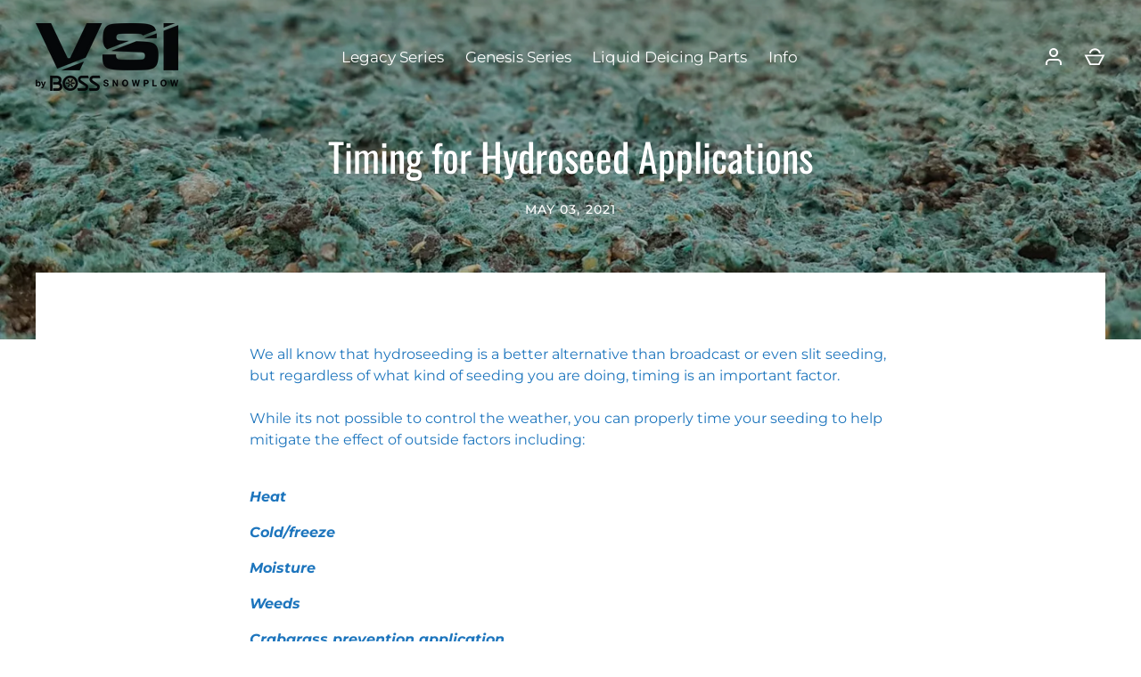

--- FILE ---
content_type: text/html; charset=utf-8
request_url: https://www.vsinnovation.com/blogs/news/timing-for-hydroseed-applications
body_size: 25778
content:
<!doctype html>
<html class="no-js" lang="en">
<head>
  <!-- Alchemy 4.2.3 -->
  <meta charset="utf-8" />
<meta name="viewport" content="width=device-width,initial-scale=1.0" />
<meta http-equiv="X-UA-Compatible" content="IE=edge">

<link rel="preconnect" href="https://cdn.shopify.com" crossorigin>
<link rel="preconnect" href="https://fonts.shopify.com" crossorigin>
<link rel="preconnect" href="https://monorail-edge.shopifysvc.com"><link rel="preload" as="font" href="//www.vsinnovation.com/cdn/fonts/montserrat/montserrat_n4.81949fa0ac9fd2021e16436151e8eaa539321637.woff2" type="font/woff2" crossorigin><link rel="preload" as="font" href="//www.vsinnovation.com/cdn/fonts/montserrat/montserrat_n7.3c434e22befd5c18a6b4afadb1e3d77c128c7939.woff2" type="font/woff2" crossorigin><link rel="preload" as="font" href="//www.vsinnovation.com/cdn/fonts/montserrat/montserrat_i4.5a4ea298b4789e064f62a29aafc18d41f09ae59b.woff2" type="font/woff2" crossorigin><link rel="preload" as="font" href="//www.vsinnovation.com/cdn/fonts/montserrat/montserrat_i7.a0d4a463df4f146567d871890ffb3c80408e7732.woff2" type="font/woff2" crossorigin><link rel="preload" as="font" href="//www.vsinnovation.com/cdn/fonts/montserrat/montserrat_n4.81949fa0ac9fd2021e16436151e8eaa539321637.woff2" type="font/woff2" crossorigin><link rel="preload" as="font" href="//www.vsinnovation.com/cdn/fonts/oswald/oswald_n4.7760ed7a63e536050f64bb0607ff70ce07a480bd.woff2" type="font/woff2" crossorigin><link rel="preload" as="font" href="//www.vsinnovation.com/cdn/fonts/oswald/oswald_n4.7760ed7a63e536050f64bb0607ff70ce07a480bd.woff2" type="font/woff2" crossorigin><link rel="preload" href="//www.vsinnovation.com/cdn/shop/t/7/assets/vendor.min.js?v=78059238499718284801651505554" as="script">
<link rel="preload" href="//www.vsinnovation.com/cdn/shop/t/7/assets/theme.js?v=152128373259087342831651505553" as="script"><link rel="canonical" href="https://www.vsinnovation.com/blogs/news/timing-for-hydroseed-applications" /><link rel="shortcut icon" href="//www.vsinnovation.com/cdn/shop/files/Boss_Gear_Icon_8ef06e48-cc64-4387-9543-672f74b9f027.png?v=1658178385" type="image/png" /><meta name="description" content="We all know that hydroseeding is a better alternative than broadcast or even slit seeding, but regardless of what kind of seeding you are doing, timing is an important factor. While its not possible to control the weather, you can properly time your seeding to help mitigate the effect of outside factors including: Heat">
  <title>
    Timing for Hydroseed Applications &ndash; Voigt Smith Innovation
  </title>
  <meta property="og:site_name" content="Voigt Smith Innovation">
<meta property="og:url" content="https://www.vsinnovation.com/blogs/news/timing-for-hydroseed-applications">
<meta property="og:title" content="Timing for Hydroseed Applications">
<meta property="og:type" content="article">
<meta property="og:description" content="We all know that hydroseeding is a better alternative than broadcast or even slit seeding, but regardless of what kind of seeding you are doing, timing is an important factor. While its not possible to control the weather, you can properly time your seeding to help mitigate the effect of outside factors including: Heat"><meta property="og:image" content="http://www.vsinnovation.com/cdn/shop/articles/c62cdf_da5dc247ee2b4a13a4edb5a80e20953c_mv2_d_2880_2160_s_2_1200x1200.jpg?v=1620071152">
  <meta property="og:image:secure_url" content="https://www.vsinnovation.com/cdn/shop/articles/c62cdf_da5dc247ee2b4a13a4edb5a80e20953c_mv2_d_2880_2160_s_2_1200x1200.jpg?v=1620071152">
  <meta property="og:image:width" content="1600">
  <meta property="og:image:height" content="1200"><meta name="twitter:card" content="summary_large_image">
<meta name="twitter:title" content="Timing for Hydroseed Applications">
<meta name="twitter:description" content="We all know that hydroseeding is a better alternative than broadcast or even slit seeding, but regardless of what kind of seeding you are doing, timing is an important factor. While its not possible to control the weather, you can properly time your seeding to help mitigate the effect of outside factors including: Heat">

  <link href="//www.vsinnovation.com/cdn/shop/t/7/assets/styles.css?v=111908231268552125841759331972" rel="stylesheet" type="text/css" media="all" />
  <script>window.performance && window.performance.mark && window.performance.mark('shopify.content_for_header.start');</script><meta id="shopify-digital-wallet" name="shopify-digital-wallet" content="/15729619/digital_wallets/dialog">
<meta name="shopify-checkout-api-token" content="05fd18e7d8045e03073c1a31ba909318">
<meta id="in-context-paypal-metadata" data-shop-id="15729619" data-venmo-supported="false" data-environment="production" data-locale="en_US" data-paypal-v4="true" data-currency="USD">
<link rel="alternate" type="application/atom+xml" title="Feed" href="/blogs/news.atom" />
<script async="async" src="/checkouts/internal/preloads.js?locale=en-US"></script>
<link rel="preconnect" href="https://shop.app" crossorigin="anonymous">
<script async="async" src="https://shop.app/checkouts/internal/preloads.js?locale=en-US&shop_id=15729619" crossorigin="anonymous"></script>
<script id="apple-pay-shop-capabilities" type="application/json">{"shopId":15729619,"countryCode":"US","currencyCode":"USD","merchantCapabilities":["supports3DS"],"merchantId":"gid:\/\/shopify\/Shop\/15729619","merchantName":"Voigt Smith Innovation","requiredBillingContactFields":["postalAddress","email","phone"],"requiredShippingContactFields":["postalAddress","email","phone"],"shippingType":"shipping","supportedNetworks":["visa","masterCard","amex","discover","elo","jcb"],"total":{"type":"pending","label":"Voigt Smith Innovation","amount":"1.00"},"shopifyPaymentsEnabled":true,"supportsSubscriptions":true}</script>
<script id="shopify-features" type="application/json">{"accessToken":"05fd18e7d8045e03073c1a31ba909318","betas":["rich-media-storefront-analytics"],"domain":"www.vsinnovation.com","predictiveSearch":true,"shopId":15729619,"locale":"en"}</script>
<script>var Shopify = Shopify || {};
Shopify.shop = "voigt-smith-innovation.myshopify.com";
Shopify.locale = "en";
Shopify.currency = {"active":"USD","rate":"1.0"};
Shopify.country = "US";
Shopify.theme = {"name":"Alchemy","id":122640302150,"schema_name":"Alchemy","schema_version":"4.2.3","theme_store_id":657,"role":"main"};
Shopify.theme.handle = "null";
Shopify.theme.style = {"id":null,"handle":null};
Shopify.cdnHost = "www.vsinnovation.com/cdn";
Shopify.routes = Shopify.routes || {};
Shopify.routes.root = "/";</script>
<script type="module">!function(o){(o.Shopify=o.Shopify||{}).modules=!0}(window);</script>
<script>!function(o){function n(){var o=[];function n(){o.push(Array.prototype.slice.apply(arguments))}return n.q=o,n}var t=o.Shopify=o.Shopify||{};t.loadFeatures=n(),t.autoloadFeatures=n()}(window);</script>
<script>
  window.ShopifyPay = window.ShopifyPay || {};
  window.ShopifyPay.apiHost = "shop.app\/pay";
  window.ShopifyPay.redirectState = null;
</script>
<script id="shop-js-analytics" type="application/json">{"pageType":"article"}</script>
<script defer="defer" async type="module" src="//www.vsinnovation.com/cdn/shopifycloud/shop-js/modules/v2/client.init-shop-cart-sync_COMZFrEa.en.esm.js"></script>
<script defer="defer" async type="module" src="//www.vsinnovation.com/cdn/shopifycloud/shop-js/modules/v2/chunk.common_CdXrxk3f.esm.js"></script>
<script type="module">
  await import("//www.vsinnovation.com/cdn/shopifycloud/shop-js/modules/v2/client.init-shop-cart-sync_COMZFrEa.en.esm.js");
await import("//www.vsinnovation.com/cdn/shopifycloud/shop-js/modules/v2/chunk.common_CdXrxk3f.esm.js");

  window.Shopify.SignInWithShop?.initShopCartSync?.({"fedCMEnabled":true,"windoidEnabled":true});

</script>
<script>
  window.Shopify = window.Shopify || {};
  if (!window.Shopify.featureAssets) window.Shopify.featureAssets = {};
  window.Shopify.featureAssets['shop-js'] = {"shop-cart-sync":["modules/v2/client.shop-cart-sync_CRSPkpKa.en.esm.js","modules/v2/chunk.common_CdXrxk3f.esm.js"],"init-fed-cm":["modules/v2/client.init-fed-cm_DO1JVZ96.en.esm.js","modules/v2/chunk.common_CdXrxk3f.esm.js"],"init-windoid":["modules/v2/client.init-windoid_hXardXh0.en.esm.js","modules/v2/chunk.common_CdXrxk3f.esm.js"],"init-shop-email-lookup-coordinator":["modules/v2/client.init-shop-email-lookup-coordinator_jpxQlUsx.en.esm.js","modules/v2/chunk.common_CdXrxk3f.esm.js"],"shop-toast-manager":["modules/v2/client.shop-toast-manager_C-K0q6-t.en.esm.js","modules/v2/chunk.common_CdXrxk3f.esm.js"],"shop-button":["modules/v2/client.shop-button_B6dBoDg5.en.esm.js","modules/v2/chunk.common_CdXrxk3f.esm.js"],"shop-login-button":["modules/v2/client.shop-login-button_BHRMsoBb.en.esm.js","modules/v2/chunk.common_CdXrxk3f.esm.js","modules/v2/chunk.modal_C89cmTvN.esm.js"],"shop-cash-offers":["modules/v2/client.shop-cash-offers_p6Pw3nax.en.esm.js","modules/v2/chunk.common_CdXrxk3f.esm.js","modules/v2/chunk.modal_C89cmTvN.esm.js"],"avatar":["modules/v2/client.avatar_BTnouDA3.en.esm.js"],"init-shop-cart-sync":["modules/v2/client.init-shop-cart-sync_COMZFrEa.en.esm.js","modules/v2/chunk.common_CdXrxk3f.esm.js"],"init-shop-for-new-customer-accounts":["modules/v2/client.init-shop-for-new-customer-accounts_BNQiNx4m.en.esm.js","modules/v2/client.shop-login-button_BHRMsoBb.en.esm.js","modules/v2/chunk.common_CdXrxk3f.esm.js","modules/v2/chunk.modal_C89cmTvN.esm.js"],"pay-button":["modules/v2/client.pay-button_CRuQ9trT.en.esm.js","modules/v2/chunk.common_CdXrxk3f.esm.js"],"init-customer-accounts-sign-up":["modules/v2/client.init-customer-accounts-sign-up_Q1yheB3t.en.esm.js","modules/v2/client.shop-login-button_BHRMsoBb.en.esm.js","modules/v2/chunk.common_CdXrxk3f.esm.js","modules/v2/chunk.modal_C89cmTvN.esm.js"],"checkout-modal":["modules/v2/client.checkout-modal_DtXVhFgQ.en.esm.js","modules/v2/chunk.common_CdXrxk3f.esm.js","modules/v2/chunk.modal_C89cmTvN.esm.js"],"init-customer-accounts":["modules/v2/client.init-customer-accounts_B5rMd0lj.en.esm.js","modules/v2/client.shop-login-button_BHRMsoBb.en.esm.js","modules/v2/chunk.common_CdXrxk3f.esm.js","modules/v2/chunk.modal_C89cmTvN.esm.js"],"lead-capture":["modules/v2/client.lead-capture_CmGCXBh3.en.esm.js","modules/v2/chunk.common_CdXrxk3f.esm.js","modules/v2/chunk.modal_C89cmTvN.esm.js"],"shop-follow-button":["modules/v2/client.shop-follow-button_CV5C02lv.en.esm.js","modules/v2/chunk.common_CdXrxk3f.esm.js","modules/v2/chunk.modal_C89cmTvN.esm.js"],"shop-login":["modules/v2/client.shop-login_Bz_Zm_XZ.en.esm.js","modules/v2/chunk.common_CdXrxk3f.esm.js","modules/v2/chunk.modal_C89cmTvN.esm.js"],"payment-terms":["modules/v2/client.payment-terms_D7XnU2ez.en.esm.js","modules/v2/chunk.common_CdXrxk3f.esm.js","modules/v2/chunk.modal_C89cmTvN.esm.js"]};
</script>
<script>(function() {
  var isLoaded = false;
  function asyncLoad() {
    if (isLoaded) return;
    isLoaded = true;
    var urls = ["https:\/\/static.klaviyo.com\/onsite\/js\/klaviyo.js?company_id=QYVnqx\u0026shop=voigt-smith-innovation.myshopify.com","https:\/\/static.klaviyo.com\/onsite\/js\/klaviyo.js?company_id=QYVnqx\u0026shop=voigt-smith-innovation.myshopify.com"];
    for (var i = 0; i < urls.length; i++) {
      var s = document.createElement('script');
      s.type = 'text/javascript';
      s.async = true;
      s.src = urls[i];
      var x = document.getElementsByTagName('script')[0];
      x.parentNode.insertBefore(s, x);
    }
  };
  if(window.attachEvent) {
    window.attachEvent('onload', asyncLoad);
  } else {
    window.addEventListener('load', asyncLoad, false);
  }
})();</script>
<script id="__st">var __st={"a":15729619,"offset":-21600,"reqid":"234eff76-f8fa-450c-869d-1e7624e78a91-1763323042","pageurl":"www.vsinnovation.com\/blogs\/news\/timing-for-hydroseed-applications","s":"articles-555616239686","u":"5513796ecdd3","p":"article","rtyp":"article","rid":555616239686};</script>
<script>window.ShopifyPaypalV4VisibilityTracking = true;</script>
<script id="captcha-bootstrap">!function(){'use strict';const t='contact',e='account',n='new_comment',o=[[t,t],['blogs',n],['comments',n],[t,'customer']],c=[[e,'customer_login'],[e,'guest_login'],[e,'recover_customer_password'],[e,'create_customer']],r=t=>t.map((([t,e])=>`form[action*='/${t}']:not([data-nocaptcha='true']) input[name='form_type'][value='${e}']`)).join(','),a=t=>()=>t?[...document.querySelectorAll(t)].map((t=>t.form)):[];function s(){const t=[...o],e=r(t);return a(e)}const i='password',u='form_key',d=['recaptcha-v3-token','g-recaptcha-response','h-captcha-response',i],f=()=>{try{return window.sessionStorage}catch{return}},m='__shopify_v',_=t=>t.elements[u];function p(t,e,n=!1){try{const o=window.sessionStorage,c=JSON.parse(o.getItem(e)),{data:r}=function(t){const{data:e,action:n}=t;return t[m]||n?{data:e,action:n}:{data:t,action:n}}(c);for(const[e,n]of Object.entries(r))t.elements[e]&&(t.elements[e].value=n);n&&o.removeItem(e)}catch(o){console.error('form repopulation failed',{error:o})}}const l='form_type',E='cptcha';function T(t){t.dataset[E]=!0}const w=window,h=w.document,L='Shopify',v='ce_forms',y='captcha';let A=!1;((t,e)=>{const n=(g='f06e6c50-85a8-45c8-87d0-21a2b65856fe',I='https://cdn.shopify.com/shopifycloud/storefront-forms-hcaptcha/ce_storefront_forms_captcha_hcaptcha.v1.5.2.iife.js',D={infoText:'Protected by hCaptcha',privacyText:'Privacy',termsText:'Terms'},(t,e,n)=>{const o=w[L][v],c=o.bindForm;if(c)return c(t,g,e,D).then(n);var r;o.q.push([[t,g,e,D],n]),r=I,A||(h.body.append(Object.assign(h.createElement('script'),{id:'captcha-provider',async:!0,src:r})),A=!0)});var g,I,D;w[L]=w[L]||{},w[L][v]=w[L][v]||{},w[L][v].q=[],w[L][y]=w[L][y]||{},w[L][y].protect=function(t,e){n(t,void 0,e),T(t)},Object.freeze(w[L][y]),function(t,e,n,w,h,L){const[v,y,A,g]=function(t,e,n){const i=e?o:[],u=t?c:[],d=[...i,...u],f=r(d),m=r(i),_=r(d.filter((([t,e])=>n.includes(e))));return[a(f),a(m),a(_),s()]}(w,h,L),I=t=>{const e=t.target;return e instanceof HTMLFormElement?e:e&&e.form},D=t=>v().includes(t);t.addEventListener('submit',(t=>{const e=I(t);if(!e)return;const n=D(e)&&!e.dataset.hcaptchaBound&&!e.dataset.recaptchaBound,o=_(e),c=g().includes(e)&&(!o||!o.value);(n||c)&&t.preventDefault(),c&&!n&&(function(t){try{if(!f())return;!function(t){const e=f();if(!e)return;const n=_(t);if(!n)return;const o=n.value;o&&e.removeItem(o)}(t);const e=Array.from(Array(32),(()=>Math.random().toString(36)[2])).join('');!function(t,e){_(t)||t.append(Object.assign(document.createElement('input'),{type:'hidden',name:u})),t.elements[u].value=e}(t,e),function(t,e){const n=f();if(!n)return;const o=[...t.querySelectorAll(`input[type='${i}']`)].map((({name:t})=>t)),c=[...d,...o],r={};for(const[a,s]of new FormData(t).entries())c.includes(a)||(r[a]=s);n.setItem(e,JSON.stringify({[m]:1,action:t.action,data:r}))}(t,e)}catch(e){console.error('failed to persist form',e)}}(e),e.submit())}));const S=(t,e)=>{t&&!t.dataset[E]&&(n(t,e.some((e=>e===t))),T(t))};for(const o of['focusin','change'])t.addEventListener(o,(t=>{const e=I(t);D(e)&&S(e,y())}));const B=e.get('form_key'),M=e.get(l),P=B&&M;t.addEventListener('DOMContentLoaded',(()=>{const t=y();if(P)for(const e of t)e.elements[l].value===M&&p(e,B);[...new Set([...A(),...v().filter((t=>'true'===t.dataset.shopifyCaptcha))])].forEach((e=>S(e,t)))}))}(h,new URLSearchParams(w.location.search),n,t,e,['guest_login'])})(!0,!0)}();</script>
<script integrity="sha256-52AcMU7V7pcBOXWImdc/TAGTFKeNjmkeM1Pvks/DTgc=" data-source-attribution="shopify.loadfeatures" defer="defer" src="//www.vsinnovation.com/cdn/shopifycloud/storefront/assets/storefront/load_feature-81c60534.js" crossorigin="anonymous"></script>
<script crossorigin="anonymous" defer="defer" src="//www.vsinnovation.com/cdn/shopifycloud/storefront/assets/shopify_pay/storefront-65b4c6d7.js?v=20250812"></script>
<script data-source-attribution="shopify.dynamic_checkout.dynamic.init">var Shopify=Shopify||{};Shopify.PaymentButton=Shopify.PaymentButton||{isStorefrontPortableWallets:!0,init:function(){window.Shopify.PaymentButton.init=function(){};var t=document.createElement("script");t.src="https://www.vsinnovation.com/cdn/shopifycloud/portable-wallets/latest/portable-wallets.en.js",t.type="module",document.head.appendChild(t)}};
</script>
<script data-source-attribution="shopify.dynamic_checkout.buyer_consent">
  function portableWalletsHideBuyerConsent(e){var t=document.getElementById("shopify-buyer-consent"),n=document.getElementById("shopify-subscription-policy-button");t&&n&&(t.classList.add("hidden"),t.setAttribute("aria-hidden","true"),n.removeEventListener("click",e))}function portableWalletsShowBuyerConsent(e){var t=document.getElementById("shopify-buyer-consent"),n=document.getElementById("shopify-subscription-policy-button");t&&n&&(t.classList.remove("hidden"),t.removeAttribute("aria-hidden"),n.addEventListener("click",e))}window.Shopify?.PaymentButton&&(window.Shopify.PaymentButton.hideBuyerConsent=portableWalletsHideBuyerConsent,window.Shopify.PaymentButton.showBuyerConsent=portableWalletsShowBuyerConsent);
</script>
<script data-source-attribution="shopify.dynamic_checkout.cart.bootstrap">document.addEventListener("DOMContentLoaded",(function(){function t(){return document.querySelector("shopify-accelerated-checkout-cart, shopify-accelerated-checkout")}if(t())Shopify.PaymentButton.init();else{new MutationObserver((function(e,n){t()&&(Shopify.PaymentButton.init(),n.disconnect())})).observe(document.body,{childList:!0,subtree:!0})}}));
</script>
<link id="shopify-accelerated-checkout-styles" rel="stylesheet" media="screen" href="https://www.vsinnovation.com/cdn/shopifycloud/portable-wallets/latest/accelerated-checkout-backwards-compat.css" crossorigin="anonymous">
<style id="shopify-accelerated-checkout-cart">
        #shopify-buyer-consent {
  margin-top: 1em;
  display: inline-block;
  width: 100%;
}

#shopify-buyer-consent.hidden {
  display: none;
}

#shopify-subscription-policy-button {
  background: none;
  border: none;
  padding: 0;
  text-decoration: underline;
  font-size: inherit;
  cursor: pointer;
}

#shopify-subscription-policy-button::before {
  box-shadow: none;
}

      </style>
<script id="sections-script" data-sections="main-article" defer="defer" src="//www.vsinnovation.com/cdn/shop/t/7/compiled_assets/scripts.js?537"></script>
<script>window.performance && window.performance.mark && window.performance.mark('shopify.content_for_header.end');</script>
  <script>document.documentElement.className = document.documentElement.className.replace('no-js', 'js');</script>

  <!-- "snippets/shogun-head.liquid" was not rendered, the associated app was uninstalled -->
<link href="https://monorail-edge.shopifysvc.com" rel="dns-prefetch">
<script>(function(){if ("sendBeacon" in navigator && "performance" in window) {try {var session_token_from_headers = performance.getEntriesByType('navigation')[0].serverTiming.find(x => x.name == '_s').description;} catch {var session_token_from_headers = undefined;}var session_cookie_matches = document.cookie.match(/_shopify_s=([^;]*)/);var session_token_from_cookie = session_cookie_matches && session_cookie_matches.length === 2 ? session_cookie_matches[1] : "";var session_token = session_token_from_headers || session_token_from_cookie || "";function handle_abandonment_event(e) {var entries = performance.getEntries().filter(function(entry) {return /monorail-edge.shopifysvc.com/.test(entry.name);});if (!window.abandonment_tracked && entries.length === 0) {window.abandonment_tracked = true;var currentMs = Date.now();var navigation_start = performance.timing.navigationStart;var payload = {shop_id: 15729619,url: window.location.href,navigation_start,duration: currentMs - navigation_start,session_token,page_type: "article"};window.navigator.sendBeacon("https://monorail-edge.shopifysvc.com/v1/produce", JSON.stringify({schema_id: "online_store_buyer_site_abandonment/1.1",payload: payload,metadata: {event_created_at_ms: currentMs,event_sent_at_ms: currentMs}}));}}window.addEventListener('pagehide', handle_abandonment_event);}}());</script>
<script id="web-pixels-manager-setup">(function e(e,d,r,n,o){if(void 0===o&&(o={}),!Boolean(null===(a=null===(i=window.Shopify)||void 0===i?void 0:i.analytics)||void 0===a?void 0:a.replayQueue)){var i,a;window.Shopify=window.Shopify||{};var t=window.Shopify;t.analytics=t.analytics||{};var s=t.analytics;s.replayQueue=[],s.publish=function(e,d,r){return s.replayQueue.push([e,d,r]),!0};try{self.performance.mark("wpm:start")}catch(e){}var l=function(){var e={modern:/Edge?\/(1{2}[4-9]|1[2-9]\d|[2-9]\d{2}|\d{4,})\.\d+(\.\d+|)|Firefox\/(1{2}[4-9]|1[2-9]\d|[2-9]\d{2}|\d{4,})\.\d+(\.\d+|)|Chrom(ium|e)\/(9{2}|\d{3,})\.\d+(\.\d+|)|(Maci|X1{2}).+ Version\/(15\.\d+|(1[6-9]|[2-9]\d|\d{3,})\.\d+)([,.]\d+|)( \(\w+\)|)( Mobile\/\w+|) Safari\/|Chrome.+OPR\/(9{2}|\d{3,})\.\d+\.\d+|(CPU[ +]OS|iPhone[ +]OS|CPU[ +]iPhone|CPU IPhone OS|CPU iPad OS)[ +]+(15[._]\d+|(1[6-9]|[2-9]\d|\d{3,})[._]\d+)([._]\d+|)|Android:?[ /-](13[3-9]|1[4-9]\d|[2-9]\d{2}|\d{4,})(\.\d+|)(\.\d+|)|Android.+Firefox\/(13[5-9]|1[4-9]\d|[2-9]\d{2}|\d{4,})\.\d+(\.\d+|)|Android.+Chrom(ium|e)\/(13[3-9]|1[4-9]\d|[2-9]\d{2}|\d{4,})\.\d+(\.\d+|)|SamsungBrowser\/([2-9]\d|\d{3,})\.\d+/,legacy:/Edge?\/(1[6-9]|[2-9]\d|\d{3,})\.\d+(\.\d+|)|Firefox\/(5[4-9]|[6-9]\d|\d{3,})\.\d+(\.\d+|)|Chrom(ium|e)\/(5[1-9]|[6-9]\d|\d{3,})\.\d+(\.\d+|)([\d.]+$|.*Safari\/(?![\d.]+ Edge\/[\d.]+$))|(Maci|X1{2}).+ Version\/(10\.\d+|(1[1-9]|[2-9]\d|\d{3,})\.\d+)([,.]\d+|)( \(\w+\)|)( Mobile\/\w+|) Safari\/|Chrome.+OPR\/(3[89]|[4-9]\d|\d{3,})\.\d+\.\d+|(CPU[ +]OS|iPhone[ +]OS|CPU[ +]iPhone|CPU IPhone OS|CPU iPad OS)[ +]+(10[._]\d+|(1[1-9]|[2-9]\d|\d{3,})[._]\d+)([._]\d+|)|Android:?[ /-](13[3-9]|1[4-9]\d|[2-9]\d{2}|\d{4,})(\.\d+|)(\.\d+|)|Mobile Safari.+OPR\/([89]\d|\d{3,})\.\d+\.\d+|Android.+Firefox\/(13[5-9]|1[4-9]\d|[2-9]\d{2}|\d{4,})\.\d+(\.\d+|)|Android.+Chrom(ium|e)\/(13[3-9]|1[4-9]\d|[2-9]\d{2}|\d{4,})\.\d+(\.\d+|)|Android.+(UC? ?Browser|UCWEB|U3)[ /]?(15\.([5-9]|\d{2,})|(1[6-9]|[2-9]\d|\d{3,})\.\d+)\.\d+|SamsungBrowser\/(5\.\d+|([6-9]|\d{2,})\.\d+)|Android.+MQ{2}Browser\/(14(\.(9|\d{2,})|)|(1[5-9]|[2-9]\d|\d{3,})(\.\d+|))(\.\d+|)|K[Aa][Ii]OS\/(3\.\d+|([4-9]|\d{2,})\.\d+)(\.\d+|)/},d=e.modern,r=e.legacy,n=navigator.userAgent;return n.match(d)?"modern":n.match(r)?"legacy":"unknown"}(),u="modern"===l?"modern":"legacy",c=(null!=n?n:{modern:"",legacy:""})[u],f=function(e){return[e.baseUrl,"/wpm","/b",e.hashVersion,"modern"===e.buildTarget?"m":"l",".js"].join("")}({baseUrl:d,hashVersion:r,buildTarget:u}),m=function(e){var d=e.version,r=e.bundleTarget,n=e.surface,o=e.pageUrl,i=e.monorailEndpoint;return{emit:function(e){var a=e.status,t=e.errorMsg,s=(new Date).getTime(),l=JSON.stringify({metadata:{event_sent_at_ms:s},events:[{schema_id:"web_pixels_manager_load/3.1",payload:{version:d,bundle_target:r,page_url:o,status:a,surface:n,error_msg:t},metadata:{event_created_at_ms:s}}]});if(!i)return console&&console.warn&&console.warn("[Web Pixels Manager] No Monorail endpoint provided, skipping logging."),!1;try{return self.navigator.sendBeacon.bind(self.navigator)(i,l)}catch(e){}var u=new XMLHttpRequest;try{return u.open("POST",i,!0),u.setRequestHeader("Content-Type","text/plain"),u.send(l),!0}catch(e){return console&&console.warn&&console.warn("[Web Pixels Manager] Got an unhandled error while logging to Monorail."),!1}}}}({version:r,bundleTarget:l,surface:e.surface,pageUrl:self.location.href,monorailEndpoint:e.monorailEndpoint});try{o.browserTarget=l,function(e){var d=e.src,r=e.async,n=void 0===r||r,o=e.onload,i=e.onerror,a=e.sri,t=e.scriptDataAttributes,s=void 0===t?{}:t,l=document.createElement("script"),u=document.querySelector("head"),c=document.querySelector("body");if(l.async=n,l.src=d,a&&(l.integrity=a,l.crossOrigin="anonymous"),s)for(var f in s)if(Object.prototype.hasOwnProperty.call(s,f))try{l.dataset[f]=s[f]}catch(e){}if(o&&l.addEventListener("load",o),i&&l.addEventListener("error",i),u)u.appendChild(l);else{if(!c)throw new Error("Did not find a head or body element to append the script");c.appendChild(l)}}({src:f,async:!0,onload:function(){if(!function(){var e,d;return Boolean(null===(d=null===(e=window.Shopify)||void 0===e?void 0:e.analytics)||void 0===d?void 0:d.initialized)}()){var d=window.webPixelsManager.init(e)||void 0;if(d){var r=window.Shopify.analytics;r.replayQueue.forEach((function(e){var r=e[0],n=e[1],o=e[2];d.publishCustomEvent(r,n,o)})),r.replayQueue=[],r.publish=d.publishCustomEvent,r.visitor=d.visitor,r.initialized=!0}}},onerror:function(){return m.emit({status:"failed",errorMsg:"".concat(f," has failed to load")})},sri:function(e){var d=/^sha384-[A-Za-z0-9+/=]+$/;return"string"==typeof e&&d.test(e)}(c)?c:"",scriptDataAttributes:o}),m.emit({status:"loading"})}catch(e){m.emit({status:"failed",errorMsg:(null==e?void 0:e.message)||"Unknown error"})}}})({shopId: 15729619,storefrontBaseUrl: "https://www.vsinnovation.com",extensionsBaseUrl: "https://extensions.shopifycdn.com/cdn/shopifycloud/web-pixels-manager",monorailEndpoint: "https://monorail-edge.shopifysvc.com/unstable/produce_batch",surface: "storefront-renderer",enabledBetaFlags: ["2dca8a86"],webPixelsConfigList: [{"id":"71630918","eventPayloadVersion":"v1","runtimeContext":"LAX","scriptVersion":"1","type":"CUSTOM","privacyPurposes":["MARKETING"],"name":"Meta pixel (migrated)"},{"id":"101023814","eventPayloadVersion":"v1","runtimeContext":"LAX","scriptVersion":"1","type":"CUSTOM","privacyPurposes":["ANALYTICS"],"name":"Google Analytics tag (migrated)"},{"id":"shopify-app-pixel","configuration":"{}","eventPayloadVersion":"v1","runtimeContext":"STRICT","scriptVersion":"0450","apiClientId":"shopify-pixel","type":"APP","privacyPurposes":["ANALYTICS","MARKETING"]},{"id":"shopify-custom-pixel","eventPayloadVersion":"v1","runtimeContext":"LAX","scriptVersion":"0450","apiClientId":"shopify-pixel","type":"CUSTOM","privacyPurposes":["ANALYTICS","MARKETING"]}],isMerchantRequest: false,initData: {"shop":{"name":"Voigt Smith Innovation","paymentSettings":{"currencyCode":"USD"},"myshopifyDomain":"voigt-smith-innovation.myshopify.com","countryCode":"US","storefrontUrl":"https:\/\/www.vsinnovation.com"},"customer":null,"cart":null,"checkout":null,"productVariants":[],"purchasingCompany":null},},"https://www.vsinnovation.com/cdn","ae1676cfwd2530674p4253c800m34e853cb",{"modern":"","legacy":""},{"shopId":"15729619","storefrontBaseUrl":"https:\/\/www.vsinnovation.com","extensionBaseUrl":"https:\/\/extensions.shopifycdn.com\/cdn\/shopifycloud\/web-pixels-manager","surface":"storefront-renderer","enabledBetaFlags":"[\"2dca8a86\"]","isMerchantRequest":"false","hashVersion":"ae1676cfwd2530674p4253c800m34e853cb","publish":"custom","events":"[[\"page_viewed\",{}]]"});</script><script>
  window.ShopifyAnalytics = window.ShopifyAnalytics || {};
  window.ShopifyAnalytics.meta = window.ShopifyAnalytics.meta || {};
  window.ShopifyAnalytics.meta.currency = 'USD';
  var meta = {"page":{"pageType":"article","resourceType":"article","resourceId":555616239686}};
  for (var attr in meta) {
    window.ShopifyAnalytics.meta[attr] = meta[attr];
  }
</script>
<script class="analytics">
  (function () {
    var customDocumentWrite = function(content) {
      var jquery = null;

      if (window.jQuery) {
        jquery = window.jQuery;
      } else if (window.Checkout && window.Checkout.$) {
        jquery = window.Checkout.$;
      }

      if (jquery) {
        jquery('body').append(content);
      }
    };

    var hasLoggedConversion = function(token) {
      if (token) {
        return document.cookie.indexOf('loggedConversion=' + token) !== -1;
      }
      return false;
    }

    var setCookieIfConversion = function(token) {
      if (token) {
        var twoMonthsFromNow = new Date(Date.now());
        twoMonthsFromNow.setMonth(twoMonthsFromNow.getMonth() + 2);

        document.cookie = 'loggedConversion=' + token + '; expires=' + twoMonthsFromNow;
      }
    }

    var trekkie = window.ShopifyAnalytics.lib = window.trekkie = window.trekkie || [];
    if (trekkie.integrations) {
      return;
    }
    trekkie.methods = [
      'identify',
      'page',
      'ready',
      'track',
      'trackForm',
      'trackLink'
    ];
    trekkie.factory = function(method) {
      return function() {
        var args = Array.prototype.slice.call(arguments);
        args.unshift(method);
        trekkie.push(args);
        return trekkie;
      };
    };
    for (var i = 0; i < trekkie.methods.length; i++) {
      var key = trekkie.methods[i];
      trekkie[key] = trekkie.factory(key);
    }
    trekkie.load = function(config) {
      trekkie.config = config || {};
      trekkie.config.initialDocumentCookie = document.cookie;
      var first = document.getElementsByTagName('script')[0];
      var script = document.createElement('script');
      script.type = 'text/javascript';
      script.onerror = function(e) {
        var scriptFallback = document.createElement('script');
        scriptFallback.type = 'text/javascript';
        scriptFallback.onerror = function(error) {
                var Monorail = {
      produce: function produce(monorailDomain, schemaId, payload) {
        var currentMs = new Date().getTime();
        var event = {
          schema_id: schemaId,
          payload: payload,
          metadata: {
            event_created_at_ms: currentMs,
            event_sent_at_ms: currentMs
          }
        };
        return Monorail.sendRequest("https://" + monorailDomain + "/v1/produce", JSON.stringify(event));
      },
      sendRequest: function sendRequest(endpointUrl, payload) {
        // Try the sendBeacon API
        if (window && window.navigator && typeof window.navigator.sendBeacon === 'function' && typeof window.Blob === 'function' && !Monorail.isIos12()) {
          var blobData = new window.Blob([payload], {
            type: 'text/plain'
          });

          if (window.navigator.sendBeacon(endpointUrl, blobData)) {
            return true;
          } // sendBeacon was not successful

        } // XHR beacon

        var xhr = new XMLHttpRequest();

        try {
          xhr.open('POST', endpointUrl);
          xhr.setRequestHeader('Content-Type', 'text/plain');
          xhr.send(payload);
        } catch (e) {
          console.log(e);
        }

        return false;
      },
      isIos12: function isIos12() {
        return window.navigator.userAgent.lastIndexOf('iPhone; CPU iPhone OS 12_') !== -1 || window.navigator.userAgent.lastIndexOf('iPad; CPU OS 12_') !== -1;
      }
    };
    Monorail.produce('monorail-edge.shopifysvc.com',
      'trekkie_storefront_load_errors/1.1',
      {shop_id: 15729619,
      theme_id: 122640302150,
      app_name: "storefront",
      context_url: window.location.href,
      source_url: "//www.vsinnovation.com/cdn/s/trekkie.storefront.308893168db1679b4a9f8a086857af995740364f.min.js"});

        };
        scriptFallback.async = true;
        scriptFallback.src = '//www.vsinnovation.com/cdn/s/trekkie.storefront.308893168db1679b4a9f8a086857af995740364f.min.js';
        first.parentNode.insertBefore(scriptFallback, first);
      };
      script.async = true;
      script.src = '//www.vsinnovation.com/cdn/s/trekkie.storefront.308893168db1679b4a9f8a086857af995740364f.min.js';
      first.parentNode.insertBefore(script, first);
    };
    trekkie.load(
      {"Trekkie":{"appName":"storefront","development":false,"defaultAttributes":{"shopId":15729619,"isMerchantRequest":null,"themeId":122640302150,"themeCityHash":"16373585490209577016","contentLanguage":"en","currency":"USD","eventMetadataId":"26382cdf-71ef-453a-9992-e310bc28f6e1"},"isServerSideCookieWritingEnabled":true,"monorailRegion":"shop_domain","enabledBetaFlags":["f0df213a"]},"Session Attribution":{},"S2S":{"facebookCapiEnabled":false,"source":"trekkie-storefront-renderer","apiClientId":580111}}
    );

    var loaded = false;
    trekkie.ready(function() {
      if (loaded) return;
      loaded = true;

      window.ShopifyAnalytics.lib = window.trekkie;

      var originalDocumentWrite = document.write;
      document.write = customDocumentWrite;
      try { window.ShopifyAnalytics.merchantGoogleAnalytics.call(this); } catch(error) {};
      document.write = originalDocumentWrite;

      window.ShopifyAnalytics.lib.page(null,{"pageType":"article","resourceType":"article","resourceId":555616239686,"shopifyEmitted":true});

      var match = window.location.pathname.match(/checkouts\/(.+)\/(thank_you|post_purchase)/)
      var token = match? match[1]: undefined;
      if (!hasLoggedConversion(token)) {
        setCookieIfConversion(token);
        
      }
    });


        var eventsListenerScript = document.createElement('script');
        eventsListenerScript.async = true;
        eventsListenerScript.src = "//www.vsinnovation.com/cdn/shopifycloud/storefront/assets/shop_events_listener-3da45d37.js";
        document.getElementsByTagName('head')[0].appendChild(eventsListenerScript);

})();</script>
  <script>
  if (!window.ga || (window.ga && typeof window.ga !== 'function')) {
    window.ga = function ga() {
      (window.ga.q = window.ga.q || []).push(arguments);
      if (window.Shopify && window.Shopify.analytics && typeof window.Shopify.analytics.publish === 'function') {
        window.Shopify.analytics.publish("ga_stub_called", {}, {sendTo: "google_osp_migration"});
      }
      console.error("Shopify's Google Analytics stub called with:", Array.from(arguments), "\nSee https://help.shopify.com/manual/promoting-marketing/pixels/pixel-migration#google for more information.");
    };
    if (window.Shopify && window.Shopify.analytics && typeof window.Shopify.analytics.publish === 'function') {
      window.Shopify.analytics.publish("ga_stub_initialized", {}, {sendTo: "google_osp_migration"});
    }
  }
</script>
<script
  defer
  src="https://www.vsinnovation.com/cdn/shopifycloud/perf-kit/shopify-perf-kit-2.1.2.min.js"
  data-application="storefront-renderer"
  data-shop-id="15729619"
  data-render-region="gcp-us-central1"
  data-page-type="article"
  data-theme-instance-id="122640302150"
  data-theme-name="Alchemy"
  data-theme-version="4.2.3"
  data-monorail-region="shop_domain"
  data-resource-timing-sampling-rate="10"
  data-shs="true"
  data-shs-beacon="true"
  data-shs-export-with-fetch="true"
  data-shs-logs-sample-rate="1"
></script>
</head><body class="template-article" id="timing-for-hydroseed-applications"><script>if ('IntersectionObserver' in window) document.body.classList.add('cc-animate-enabled');</script><a class="skip-link visually-hidden" href="#main">Skip to content</a>
  <div id="shopify-section-announcement" class="shopify-section">
</div>
  <div id="shopify-section-header" class="shopify-section section-header"><style data-shopify>.js .section-header { position: -webkit-sticky; position: sticky; }
    .viewport-height, .viewport-height .slide {
      min-height: calc(var(--viewport-height, 100vh) - var(--header-height, 96px) + 26px);
    }.js .section-header { height: var(--header-height) }
    .js .scrolled-down .section-header { height: calc(var(--header-height) - 13px); }
    .js .active-banner:first-child { margin-top: calc(var(--header-height) * -1); }
    .js .active-banner:first-child .viewport-height,
    .js .active-banner:first-child .viewport-height .slide { min-height: var(--viewport-height, 100vh); }
    .js .active-banner:first-child .text-overlay { margin-top: calc(var(--header-height) + 20px); }
    @media (max-width: 480px) {
      .js .active-banner:first-child .mobile-stacked .text-overlay { margin-top: 0; }
    }
    @media (min-width: 768px) {
      .js .active-banner:first-child .text-overlay { margin-top: calc(var(--header-height) + 40px); }
    }.pageheader__contents--inline--visible.pageheader__contents--inline--left-logo .header-items,
    .pageheader__contents--inline--visible.pageheader__contents--inline--left-logo .logo {
      flex-basis: 160px !important;
    }
    .pageheader__contents--inline--left-logo:not(.pageheader__contents--inline--visible) .nav-row {
      min-width: calc(100vw - 420px);
    }.logo__image { max-width: 160px; }</style><div data-section-type="header">
  <div class="pageheader" id="pageheader" data-cc-animate>
    <header class="pageheader__contents pageheader__contents--sticky pageheader__contents--overlap pageheader__contents--inline pageheader__contents--inline--left-logo" data-nav-inline="true" id="pageheader__contents">

      <div class="pageheader__layout">
        <div class="header-left"><div class="inline-header-nav">
              <div class="nav-row multi-level-nav" role="navigation" aria-label="Primary navigation">
                <div class="tier-1">
                  <ul><li class="">
                        <a href="https://www.bossplow.com/en/product/vsi-by-boss-legacy-series" class="">Legacy Series</a></li><li class="">
                        <a href="https://www.bossplow.com/en/product/vsi-by-boss-genesis-series" class="">Genesis Series</a></li><li class=" contains-children">
                        <a href="/pages/parts-list-2022" class=" has-children" aria-haspopup="true">Liquid Deicing Parts</a><ul class="nav-rows"><li class="">
                                <a href="/pages/parts-list-2022" class="" >
                                  VSI 2022 Parts
                                </a></li><li class="">
                                <a href="/collections/old-model-support" class="" >
                                  Old Model Support
                                </a></li></ul></li><li class=" contains-children">
                        <a href="/pages/about-us" class=" has-children" aria-haspopup="true">Info</a><ul class="nav-rows"><li class="">
                                <a href="/pages/liquid-deicing-calculators" class="" >
                                  Liquid Deicing Calculators
                                </a></li><li class="">
                                <a href="/pages/product-manuals" class="" >
                                  Deicing Manuals
                                </a></li><li class="">
                                <a href="/pages/about-us" class="" >
                                  About Us
                                </a></li><li class="">
                                <a href="https://info.bossplow.com/vsi-contact-us" class="" >
                                  Contact Us
                                </a></li><li class="">
                                <a href="/pages/110-and-200-gallon-hydroseeder-manual" class="" >
                                  110 and 200 Gallon Jet Agitated Hydroseeder Manual
                                </a></li><li class="">
                                <a href="/pages/400-gallon-jet-agitated-hydroseeder-manual" class="" >
                                  400 Gallon Jet Agitated Hydroseeder Manual
                                </a></li></ul></li></ul>
                  
                </div>
              </div>
            </div><details class="main-menu-wrapper" id="main-menu-disclosure">
            <summary tabindex="-1">
              <button class="main-menu-toggle" type="button" aria-controls="main-menu" aria-label="Menu">
                <div class="icon-burger">
                  <span class="line line-1"></span>
                  <span class="line line-2"></span>
                  <span class="line line-3"></span>
                </div>
                <span class="main-menu-toggle__text main-menu-toggle__text--menu">Menu</span>
                <span class="main-menu-toggle__text main-menu-toggle__text--close">Close</span>
                <span class="main-menu-toggle__text main-menu-toggle__text--back">Back</span>
              </button>
            </summary>
            <div id="main-menu">
              <div class="main-menu-inner">
                <div class="main-menu-panel-wrapper">
                  <nav class="main-menu-panel" id="main-menu-panel" aria-label="Primary">
                    <ul class="main-menu-links"><li class="main-menu-list-item">
                          <a class="main-menu-link" href="https://www.bossplow.com/en/product/vsi-by-boss-legacy-series" >Legacy Series</a></li><li class="main-menu-list-item">
                          <a class="main-menu-link" href="https://www.bossplow.com/en/product/vsi-by-boss-genesis-series" >Genesis Series</a></li><li class="main-menu-list-item has-children">
                          <a class="main-menu-link" href="/pages/parts-list-2022" aria-haspopup="true" aria-controls="main-menu-panel-3">Liquid Deicing Parts<span class="child-indicator"><svg xmlns="http://www.w3.org/2000/svg" width="100" height="100" viewBox="0 0 24 24" fill="none" stroke="currentColor" stroke-width="2" stroke-linecap="square" stroke-linejoin="arcs"><path d="M5 12h13M12 5l7 7-7 7"/></svg>
</span></a><noscript>
                              <div class="main-menu-panel main-menu-panel--child">
                                <ul class="main-menu-links"><li class="main-menu-list-item">
                                      <a class="main-menu-link" href="/pages/parts-list-2022">VSI 2022 Parts</a></li><li class="main-menu-list-item">
                                      <a class="main-menu-link" href="/collections/old-model-support">Old Model Support</a></li></ul>
                              </div>
                            </noscript></li><li class="main-menu-list-item has-children">
                          <a class="main-menu-link" href="/pages/about-us" aria-haspopup="true" aria-controls="main-menu-panel-4">Info<span class="child-indicator"><svg xmlns="http://www.w3.org/2000/svg" width="100" height="100" viewBox="0 0 24 24" fill="none" stroke="currentColor" stroke-width="2" stroke-linecap="square" stroke-linejoin="arcs"><path d="M5 12h13M12 5l7 7-7 7"/></svg>
</span></a><noscript>
                              <div class="main-menu-panel main-menu-panel--child">
                                <ul class="main-menu-links"><li class="main-menu-list-item">
                                      <a class="main-menu-link" href="/pages/liquid-deicing-calculators">Liquid Deicing Calculators</a></li><li class="main-menu-list-item">
                                      <a class="main-menu-link" href="/pages/product-manuals">Deicing Manuals</a></li><li class="main-menu-list-item">
                                      <a class="main-menu-link" href="/pages/about-us">About Us</a></li><li class="main-menu-list-item">
                                      <a class="main-menu-link" href="https://info.bossplow.com/vsi-contact-us">Contact Us</a></li><li class="main-menu-list-item">
                                      <a class="main-menu-link" href="/pages/110-and-200-gallon-hydroseeder-manual">110 and 200 Gallon Jet Agitated Hydroseeder Manual</a></li><li class="main-menu-list-item">
                                      <a class="main-menu-link" href="/pages/400-gallon-jet-agitated-hydroseeder-manual">400 Gallon Jet Agitated Hydroseeder Manual</a></li></ul>
                              </div>
                            </noscript></li><li class="main-menu-account-link main-menu-list-item">
                            <a class="main-menu-link" href="https://www.vsinnovation.com/customer_authentication/redirect?locale=en&region_country=US">Account</a>
                          </li></ul>
</nav><div class="main-menu-panel main-menu-panel--child main-menu-panel--inactive-right no-js-hidden" id="main-menu-panel-3" aria-hidden="true">
                        <a class="main-menu-panel__back-link" href="#main-menu-panel">Home</a>
                        <ul class="main-menu-links"><li class="main-menu-list-item">
                              <a class="main-menu-link" href="/pages/parts-list-2022" >VSI 2022 Parts</a>
                            </li><li class="main-menu-list-item">
                              <a class="main-menu-link" href="/collections/old-model-support" >Old Model Support</a>
                            </li></ul></div><div class="main-menu-panel main-menu-panel--child main-menu-panel--inactive-right no-js-hidden" id="main-menu-panel-4" aria-hidden="true">
                        <a class="main-menu-panel__back-link" href="#main-menu-panel">Home</a>
                        <ul class="main-menu-links"><li class="main-menu-list-item">
                              <a class="main-menu-link" href="/pages/liquid-deicing-calculators" >Liquid Deicing Calculators</a>
                            </li><li class="main-menu-list-item">
                              <a class="main-menu-link" href="/pages/product-manuals" >Deicing Manuals</a>
                            </li><li class="main-menu-list-item">
                              <a class="main-menu-link" href="/pages/about-us" >About Us</a>
                            </li><li class="main-menu-list-item">
                              <a class="main-menu-link" href="https://info.bossplow.com/vsi-contact-us" >Contact Us</a>
                            </li><li class="main-menu-list-item">
                              <a class="main-menu-link" href="/pages/110-and-200-gallon-hydroseeder-manual" >110 and 200 Gallon Jet Agitated Hydroseeder Manual</a>
                            </li><li class="main-menu-list-item">
                              <a class="main-menu-link" href="/pages/400-gallon-jet-agitated-hydroseeder-manual" >400 Gallon Jet Agitated Hydroseeder Manual</a>
                            </li></ul></div></div>
              </div>
            </div>
          </details>
        </div>

        <div class="logo logo--image"><div class="logo__image">
              <a href="/">
                <img class="logo__default-image"
                     src="//www.vsinnovation.com/cdn/shop/files/VSI_Final_Logo_No_Background.png?v=1658178211&width=160"
                       srcset="//www.vsinnovation.com/cdn/shop/files/VSI_Final_Logo_No_Background.png?v=1658178211&width=320 2x"
                     width="160"
                     height="76"
                     alt="Voigt Smith Innovation"></a>
            </div><a class="logo__text hidden" href="/">Voigt Smith Innovation</a></div>

        <div class="header-items"><span class="header-items__item header-items__account-link hide-until-sm">
                <a href="/account" aria-label="Account">
                  <span class="cart-link-icon cart-link-icon__account"><svg width="24px" height="24px" aria-hidden="true" focusable="false" role="presentation" viewBox="0 0 24 24">
  <path d="M20 21v-2a4 4 0 0 0-4-4H8a4 4 0 0 0-4 4v2"/>
  <circle cx="12" cy="7" r="4"/>
</svg>
</span>
                </a>
              </span><span class="header-items__item header-items__cart-link">
            <a href="/cart" aria-label="Cart">
              <span class="cart-link-icon">
<svg width="24px" height="24px" viewBox="0 -2 37 35" version="1.1" xmlns="http://www.w3.org/2000/svg" xmlns:xlink="http://www.w3.org/1999/xlink">
  <g transform="translate(0.500000, 0.500000)" stroke="none" fill="currentColor" fill-rule="nonzero">
    <path d="M0.2,11 L9.5,29 L26.4,29 L35.7,11 L0.2,11 Z M24.5,26 L11.5,26 L4.8,14 L31.2,14 L24.5,26 L24.5,26 Z M18.5,3 C22.7,3 25.5,6.3 25.5,8.5 L28.5,8.5 C28.5,4.5 24.2,0 18.5,0 C12.8,0 8.5,4.5 8.5,8.5 L11.5,8.5 C11.5,6.3 14.3,3 18.5,3 Z"></path>
  </g>
</svg>
</span>
              
            </a>
          </span>
        </div>
        <div class="bg-overlay"></div>
      </div>
    </header>
  </div></div>

<script type="application/ld+json">
  {
    "@context": "http://schema.org",
    "@type": "Organization",
    "name": "Voigt Smith Innovation",
"logo": "https:\/\/www.vsinnovation.com\/cdn\/shop\/files\/VSI_Final_Logo_No_Background_1418x.png?v=1658178211",
    "sameAs": [
      null,
      null,
      null,
      null,
      null,
      null,
      null
    ],
    "url": "https:\/\/www.vsinnovation.com"
  }
</script>


</div>

  <main id="main"><article><div class="main-content">
      <div id="shopify-section-template--14506600988742__hero" class="shopify-section section-banner banner-candidate"><div class="banner banner--bg banner--bg-image banner--no-breadcrumbs"><div class="banner__image lazyload-placeholder">
  <picture><source data-srcset="//www.vsinnovation.com/cdn/shop/articles/c62cdf_da5dc247ee2b4a13a4edb5a80e20953c_mv2_d_2880_2160_s_2.jpg?crop=center&height=480&v=1620071152&width=750 750w, //www.vsinnovation.com/cdn/shop/articles/c62cdf_da5dc247ee2b4a13a4edb5a80e20953c_mv2_d_2880_2160_s_2.jpg?crop=center&height=480&v=1620071152&width=856 856w"
              media="(max-width: 480px)"
              width="428"
              height="240"><img data-srcset="//www.vsinnovation.com/cdn/shop/articles/c62cdf_da5dc247ee2b4a13a4edb5a80e20953c_mv2_d_2880_2160_s_2.jpg?v=1620071152&width=1366 1366w, //www.vsinnovation.com/cdn/shop/articles/c62cdf_da5dc247ee2b4a13a4edb5a80e20953c_mv2_d_2880_2160_s_2.jpg?v=1620071152&width=1600 1600w"
         data-src="//www.vsinnovation.com/cdn/shop/articles/c62cdf_da5dc247ee2b4a13a4edb5a80e20953c_mv2_d_2880_2160_s_2.jpg?v=1620071152&width=1600"
         class="img-fit lazyload"
         width="1600"
         height="1200"
         alt="Timing for Hydroseed Applications"
         style="object-position: center;">
  </picture>
</div>

    <span class="banner__overlay"></span><div class="banner__text container reading-width" data-cc-animate>
    <h1>Timing for Hydroseed Applications</h1><div class="meta" data-cc-animate data-cc-animate-delay="0.1s">
        <span class="published meta__item">
          <time pubdate datetime="2021-05-03">
            May 03, 2021
          </time>
        </span>
      </div></div></div>


</div><div id="shopify-section-template--14506600988742__main" class="shopify-section"><div class="spaced-section" data-section-type="article">
  <div class="container section-content">
    <div class="reading-width"><div class="article"><div class="rte reading-width" data-cc-animate>
            <p><span style="font-weight: 400;">We all know that hydroseeding is a better alternative than broadcast or even slit seeding, but regardless of what kind of seeding you are doing, timing is an important factor. </span><span style="font-weight: 400;"><br></span><span style="font-weight: 400;"><br></span><span style="font-weight: 400;">While its not possible to control the weather, you can properly time your seeding to help mitigate the effect of outside factors including:</span><span style="font-weight: 400;"><br></span><span style="font-weight: 400;"><br></span><b><i></i></b></p>
<p><em><strong>Heat</strong></em></p>
<p><em><strong>Cold/freeze</strong></em></p>
<p><em><strong>Moisture</strong></em></p>
<p><em><strong>Weeds</strong></em></p>
<p><em><strong>Crabgrass prevention application</strong></em></p>
<p> </p>
<p><span style="font-weight: 400;"><br></span><span style="font-weight: 400;">Seeding in the middle of the Summer heat is a recipe for mixed or poor results. The heat and sun can fry and ruin your seeding job in just one day without proper water. Weeds also thrive in this environment while establishing grass does not. Before the seed germinates, the heat beating down on the dirt can actually burn up the seed before it even gets a chance to germinate.</span><span style="font-weight: 400;"><br></span></p>
<p><img src="https://cdn.shopify.com/s/files/1/1572/9619/files/c62cdf_da5dc247ee2b4a13a4edb5a80e20953c_mv2_d_2880_2160_s_2_480x480.jpg?v=1620070406" alt="Hydroseed"></p>
<p><span style="font-weight: 400;">Once seed has germinated, the seedlings are very sensitive to excess heat and drying out. Again, just one day with lack of water in intense heat can mean the end of your seedlings. </span><span style="font-weight: 400;"><br></span><span style="font-weight: 400;"><br><img src="https://cdn.shopify.com/s/files/1/1572/9619/files/seed-germinating_480x480.jpg?v=1620070477" alt="Seed Germinating"><br></span></p>
<p><span style="font-weight: 400;">Once the seed is moderately established you are at less risk of loss, but a few hot and dry days could stress the new turf and kill it. The reason is because while the grass may appear healthy and established, it does not yet have a deep root system. Because it does not have a deep root system, it will dry out just as quickly as the surface soil dries out. </span><span style="font-weight: 400;"><br></span><span style="font-weight: 400;"><br></span><span style="font-weight: 400;"></span></p>
<p><span style="font-weight: 400;"><img src="https://cdn.shopify.com/s/files/1/1572/9619/files/advantages-and-disadvantages-of-hydroseed_480x480.jpg?v=1620070567" alt="Grass Growing"></span></p>
<p><span style="font-weight: 400;"><br></span><span style="font-weight: 400;">On the flip side, cold is also a factor in many northern climates. Seeding in the early Spring or especially in the Fall can be a risk/reward proposition. </span><span style="font-weight: 400;"><br></span><span style="font-weight: 400;">Early Spring seeding can be very rewarding because you can beat the heat, weeds and get lots of moisture from the sky instead of running irrigation. The risk is, that if you seed too early and there is a warmer than average stretch of weather the seed will germinate. If the seed germinates and then there is a hard freeze, the seedlings may freeze out and die. </span><span style="font-weight: 400;"><br></span><span style="font-weight: 400;"><br></span><span style="font-weight: 400;">There is an even greater risk of this in the fall. Fall seeding is typically thought of as the BEST option for establishing new grass, but you have to hit the timing correctly. In our southern Minnesota climate, the end of September is about as late as we will risk seeding until we get into “dormant seeding” season (more on this later). The reason for this is the same as why it's risky to seed in the late winter/early spring. If the grass germinates but does not well establish before a hard freeze, it could freeze out and die. </span><span style="font-weight: 400;"><br></span><span style="font-weight: 400;"><br></span><span style="font-weight: 400;">Dormant seeding is a totally different concept and it carries the same basic risk as late winter/early spring seeding. Dormant seeding is when the hydroseed is applied in the late fall/early Winter after the growing season is complete. The expectation is that the seed will take advantage of all of the moisture from snow melt and spring rain and be down much earlier than you could feasibly prep and apply hydroseed in the spring season. There will also be no competition from weeds during this establishment period. </span></p>
<p><span style="font-weight: 400;">The problem with dormant seeding is that sometimes if it is a harsh winter with little snow cover the seed can freeze out. There is also more risk of the seed being eaten by birds and other critters in the late Fall/early Winter before snow cover. In years where these outside factors don’t apply, dormant seeding is a great option. But as a contractor, it is risky, because if no seed germinates in the spring, the customer is going to be calling. </span><span style="font-weight: 400;"><br></span><span style="font-weight: 400;"><br></span><span style="font-weight: 400;">No matter the season you plant in, weeds are always going to be a factor when it comes to the success of your hydroseed. Our suggestion is to ALWAYS use Tenacity (</span><a href="https://www.reinders.com/products/chem-tenacity/"><span style="font-weight: 400;">https://www.reinders.com/products/chem-tenacity/</span></a><span style="font-weight: 400;">) at the time of seeding to help eliminate any existing weeds in the soil as well as prevent new weeds from popping up during the early stages of your seed establishment. As weeds do start to appear, we suggest spot treating them until the turf is well enough established for blanket herbicide applications (consult your local experts, every climate and grass type is different). </span></p>
<span style="font-weight: 400;"><br></span><span style="font-weight: 400;"><br></span><span style="font-weight: 400;">The last factor that we hear about over and over is people who seed their lawns or seed a lawn for a customer, that customer signs up for a lawncare program, and the lawncare provider applies crabgrass preventer such as Dimension in the Spring. The problem with putting down a pre-emergent like Dimension is that is prevents the germination of all grass seed, including the seed you are trying to establish your lawn with. </span><span style="font-weight: 400;"><br></span><span style="font-weight: 400;"><br></span><span style="font-weight: 400;">At VSI we love to see people succeed with hydroseed, whether you are a contractor, homeowner, golf course or facility manager. If there are any questions we can help answer to ensure the best possible results, don’t hesitate to reach out!</span>
          </div>

          <div class="reading-width light-spaced-row article-page-author-row" data-cc-animate><span class="author"><span class="author-label">Written by</span> Ben Linder</span><div class="sharing social-links">
  <span class="sharing-label">Share</span>
  <ul class="sharing-list">
    <li class="facebook">
      <a class="sharing-link" target="_blank" rel="noopener" href="//www.facebook.com/sharer.php?u=https://www.vsinnovation.com/blogs/news/timing-for-hydroseed-applications">
        <span aria-hidden="true"><svg width="48px" height="48px" viewBox="0 0 48 48" version="1.1" xmlns="http://www.w3.org/2000/svg" xmlns:xlink="http://www.w3.org/1999/xlink">
    <title>Facebook</title>
    <defs></defs>
    <g stroke="none" stroke-width="1" fill="none" fill-rule="evenodd">
        <g transform="translate(-325.000000, -295.000000)">
            <path d="M350.638355,343 L327.649232,343 C326.185673,343 325,341.813592 325,340.350603 L325,297.649211 C325,296.18585 326.185859,295 327.649232,295 L370.350955,295 C371.813955,295 373,296.18585 373,297.649211 L373,340.350603 C373,341.813778 371.813769,343 370.350955,343 L358.119305,343 L358.119305,324.411755 L364.358521,324.411755 L365.292755,317.167586 L358.119305,317.167586 L358.119305,312.542641 C358.119305,310.445287 358.701712,309.01601 361.70929,309.01601 L365.545311,309.014333 L365.545311,302.535091 C364.881886,302.446808 362.604784,302.24957 359.955552,302.24957 C354.424834,302.24957 350.638355,305.625526 350.638355,311.825209 L350.638355,317.167586 L344.383122,317.167586 L344.383122,324.411755 L350.638355,324.411755 L350.638355,343 L350.638355,343 Z" fill="currentColor"></path>
        </g>
        <g transform="translate(-1417.000000, -472.000000)"></g>
    </g>
</svg></span>
        <span class="visually-hidden">Share on Facebook</span>
      </a>
    </li>
    <li class="twitter">
      <a class="sharing-link" target="_blank" rel="noopener" href="//twitter.com/share?text=Timing%20for%20Hydroseed%20Applications&amp;url=https://www.vsinnovation.com/blogs/news/timing-for-hydroseed-applications">
        <span aria-hidden="true"><svg width="48px" height="40px" viewBox="0 0 48 40" version="1.1" xmlns="http://www.w3.org/2000/svg" xmlns:xlink="http://www.w3.org/1999/xlink">
    <title>Twitter</title>
    <defs></defs>
    <g stroke="none" stroke-width="1" fill="none" fill-rule="evenodd">
        <g transform="translate(-240.000000, -299.000000)">
            <path d="M288,303.735283 C286.236309,304.538462 284.337383,305.081618 282.345483,305.324305 C284.379644,304.076201 285.940482,302.097147 286.675823,299.739617 C284.771263,300.895269 282.666667,301.736006 280.418384,302.18671 C278.626519,300.224991 276.065504,299 273.231203,299 C267.796443,299 263.387216,303.521488 263.387216,309.097508 C263.387216,309.88913 263.471738,310.657638 263.640782,311.397255 C255.456242,310.975442 248.201444,306.959552 243.341433,300.843265 C242.493397,302.339834 242.008804,304.076201 242.008804,305.925244 C242.008804,309.426869 243.747139,312.518238 246.389857,314.329722 C244.778306,314.280607 243.256911,313.821235 241.9271,313.070061 L241.9271,313.194294 C241.9271,318.08848 245.322064,322.17082 249.8299,323.095341 C249.004402,323.33225 248.133826,323.450704 247.235077,323.450704 C246.601162,323.450704 245.981335,323.390033 245.381229,323.271578 C246.634971,327.28169 250.269414,330.2026 254.580032,330.280607 C251.210424,332.99061 246.961789,334.605634 242.349709,334.605634 C241.555203,334.605634 240.769149,334.559408 240,334.466956 C244.358514,337.327194 249.53689,339 255.095615,339 C273.211481,339 283.114633,323.615385 283.114633,310.270495 C283.114633,309.831347 283.106181,309.392199 283.089276,308.961719 C285.013559,307.537378 286.684275,305.760563 288,303.735283" fill="currentColor"></path>
        </g>
        <g transform="translate(-1332.000000, -476.000000)"></g>
    </g>
</svg></span>
        <span class="visually-hidden">Share on Twitter</span>
      </a>
    </li>
    
    <li class="pinterest">
      <a class="sharing-link" target="_blank" rel="noopener" href="//pinterest.com/pin/create/button/?url=https://www.vsinnovation.com/blogs/news/timing-for-hydroseed-applications&amp;media=//www.vsinnovation.com/cdn/shop/articles/c62cdf_da5dc247ee2b4a13a4edb5a80e20953c_mv2_d_2880_2160_s_2_1024x1024.jpg?v=1620071152&amp;description=Timing%20for%20Hydroseed%20Applications">
        <span aria-hidden="true"><svg width="48px" height="48px" viewBox="0 0 48 48" version="1.1" xmlns="http://www.w3.org/2000/svg" xmlns:xlink="http://www.w3.org/1999/xlink">
    <title>Pinterest</title>
    <defs></defs>
    <g stroke="none" stroke-width="1" fill="none" fill-rule="evenodd">
        <g transform="translate(-407.000000, -295.000000)">
            <path d="M431.001411,295 C417.747575,295 407,305.744752 407,319.001411 C407,328.826072 412.910037,337.270594 421.368672,340.982007 C421.300935,339.308344 421.357382,337.293173 421.78356,335.469924 C422.246428,333.522491 424.871229,322.393897 424.871229,322.393897 C424.871229,322.393897 424.106368,320.861351 424.106368,318.59499 C424.106368,315.038808 426.169518,312.38296 428.73505,312.38296 C430.91674,312.38296 431.972306,314.022755 431.972306,315.987123 C431.972306,318.180102 430.572411,321.462515 429.852708,324.502205 C429.251543,327.050803 431.128418,329.125243 433.640325,329.125243 C438.187158,329.125243 441.249427,323.285765 441.249427,316.36532 C441.249427,311.10725 437.707356,307.170048 431.263891,307.170048 C423.985006,307.170048 419.449462,312.59746 419.449462,318.659905 C419.449462,320.754101 420.064738,322.227377 421.029988,323.367613 C421.475922,323.895396 421.535191,324.104251 421.374316,324.708238 C421.261422,325.145705 420.996119,326.21256 420.886047,326.633092 C420.725172,327.239901 420.23408,327.460046 419.686541,327.234256 C416.330746,325.865408 414.769977,322.193509 414.769977,318.064385 C414.769977,311.248368 420.519139,303.069148 431.921503,303.069148 C441.085729,303.069148 447.117128,309.704533 447.117128,316.819721 C447.117128,326.235138 441.884459,333.268478 434.165285,333.268478 C431.577174,333.268478 429.138649,331.868584 428.303228,330.279591 C428.303228,330.279591 426.908979,335.808608 426.615452,336.875463 C426.107426,338.724114 425.111131,340.575587 424.199506,342.014994 C426.358617,342.652849 428.63909,343 431.001411,343 C444.255248,343 455,332.255248 455,319.001411 C455,305.744752 444.255248,295 431.001411,295" fill="currentColor"></path>
        </g>
        <g transform="translate(-1499.000000, -472.000000)"></g>
    </g>
</svg></span>
        <span class="visually-hidden">Pin it</span>
      </a>
    </li>
    
  </ul>
</div>

</div></div><div class="spaced-row light-spaced-row-top reading-width" id="comments" data-cc-animate data-cc-animate-delay="0.1s">

            <div class="general-form">
              <form method="post" action="/blogs/news/timing-for-hydroseed-applications/comments#comment_form" id="comment_form" accept-charset="UTF-8" class="comment-form"><input type="hidden" name="form_type" value="new_comment" /><input type="hidden" name="utf8" value="✓" />
                <div class="comment-header">
                  <h3 id="add-comment-title">Leave a comment</h3>
                </div>

                

                <div class="large_form">
                  <label class="is-required" for="comment-author">Name</label>
                  <input class="input"
                         type="text"
                         id="comment-author"
                         name="comment[author]"
                         autocomplete="name"
                         value=""
                         aria-required="true"
                         required>
                </div>

                <div class="large_form">
                  <label class="is-required" for="comment-email">Email</label>
                  <input class="input"
                         type="email"
                         id="comment-email"
                         name="comment[email]"
                         autocomplete="email"
                         value=""
                         aria-required="true"
                         required>
                </div>

                <div class="large_form">
                  <label class="is-required" for="comment-body">Comment</label>
                  <textarea class="input" name="comment[body]" id="comment-body" aria-required="true" required></textarea>
                </div>

                <div class="action_bottom">
                  <button class="button" type="submit">Post comment</button>
                </div>
              </form>
            </div>
          </div></div>
  </div>
<aside class="content-products">
    <div class="container"><h2 class="content-products__title section-heading">Mentioned in this article</h2><div class="content-products__products">
        <div class="grid grid--row-gutters product-list">
          <article class="card column quarter" data-lazy-product-handle="chem-tenacity"></article>
        </div>
      </div>
    </div>
  </aside>
</div><div class="padded-section wide-next-prev">
    <div class="container">
      <h2 class="section-heading" data-cc-animate>
        <a href="/blogs/news">More stories</a>
      </h2>
      <div class="grid"><div class="column half" data-cc-animate data-cc-animate-delay="0.2s">
            <div class="grid mini-article"><div class="column half">
                  <a href="/blogs/news/hydroseed-accessories">
                    <div class="lazyload-placeholder" style="padding-top: 88.01652892561984%;">
                      <img data-srcset="//www.vsinnovation.com/cdn/shop/articles/Untitled-1.jpg?v=1619463803&width=270 270w, //www.vsinnovation.com/cdn/shop/articles/Untitled-1.jpg?v=1619463803&width=540 540w, //www.vsinnovation.com/cdn/shop/articles/Untitled-1.jpg?v=1619463803&width=670 670w"
                            data-src="//www.vsinnovation.com/cdn/shop/articles/Untitled-1.jpg?v=1619463803&width=270"
                            data-sizes="(min-width: 768px) 270px, calc(100vw - 40px)"
                            class="img-fit lazyload"
                            width="726"
                            height="639"
                            alt="Hydroseed Accessories">
                      <noscript>
                        <img src="//www.vsinnovation.com/cdn/shop/articles/Untitled-1.jpg?v=1619463803&width=270" class="img-fit" width="726" height="639" alt="Hydroseed Accessories">
                      </noscript>
                    </div>
                  </a>
                </div><div class="column half">
                <div class="rte">
                  <h3 class="h5"><a href="/blogs/news/hydroseed-accessories">Hydroseed Accessories</a></h3>
                  <div class="hide-until-md"><p>Most of you probably know that VSI builds a line of Jet Agitated Hydroseeders, but did you know that we also offer a full line of great hydroseeder...</p></div>
                </div>
              </div>
            </div>
          </div><div class="column half" data-cc-animate data-cc-animate-delay="0.3s">
            <div class="grid mini-article"><div class="column half">
                  <a href="/blogs/news/hydroseed-vs-sod">
                    <div class="lazyload-placeholder" style="padding-top: 52.33333333333333%;">
                      <img data-srcset="//www.vsinnovation.com/cdn/shop/articles/image.jpg?v=1620682768&width=270 270w, //www.vsinnovation.com/cdn/shop/articles/image.jpg?v=1620682768&width=540 540w, //www.vsinnovation.com/cdn/shop/articles/image.jpg?v=1620682768&width=670 670w"
                            data-src="//www.vsinnovation.com/cdn/shop/articles/image.jpg?v=1620682768&width=270"
                            data-sizes="(min-width: 768px) 270px, calc(100vw - 40px)"
                            class="img-fit lazyload"
                            width="1200"
                            height="628"
                            alt="Hydroseed VS Sod">
                      <noscript>
                        <img src="//www.vsinnovation.com/cdn/shop/articles/image.jpg?v=1620682768&width=270" class="img-fit" width="1200" height="628" alt="Hydroseed VS Sod">
                      </noscript>
                    </div>
                  </a>
                </div><div class="column half">
                <div class="rte">
                  <h3 class="h5"><a href="/blogs/news/hydroseed-vs-sod">Hydroseed VS Sod</a></h3>
                  <div class="hide-until-md"><p>The great debate: seed versus sod, or in this case, hydroseed vs. sod.


Which is better? Well, obviously all grass starts as seed, so the main dif...</p></div>
                </div>
              </div>
            </div>
          </div>
        
      </div>
    </div>
  </div><script type="application/ld+json">
  {
    "@context": "http://schema.org",
    "@type": "Article",
    "articleBody": "We all know that hydroseeding is a better alternative than broadcast or even slit seeding, but regardless of what kind of seeding you are doing, timing is an important factor. While its not possible to control the weather, you can properly time your seeding to help mitigate the effect of outside factors including:\nHeat\nCold\/freeze\nMoisture\nWeeds\nCrabgrass prevention application\n \nSeeding in the middle of the Summer heat is a recipe for mixed or poor results. The heat and sun can fry and ruin your seeding job in just one day without proper water. Weeds also thrive in this environment while establishing grass does not. Before the seed germinates, the heat beating down on the dirt can actually burn up the seed before it even gets a chance to germinate.\n\nOnce seed has germinated, the seedlings are very sensitive to excess heat and drying out. Again, just one day with lack of water in intense heat can mean the end of your seedlings. \nOnce the seed is moderately established you are at less risk of loss, but a few hot and dry days could stress the new turf and kill it. The reason is because while the grass may appear healthy and established, it does not yet have a deep root system. Because it does not have a deep root system, it will dry out just as quickly as the surface soil dries out. \n\nOn the flip side, cold is also a factor in many northern climates. Seeding in the early Spring or especially in the Fall can be a risk\/reward proposition. Early Spring seeding can be very rewarding because you can beat the heat, weeds and get lots of moisture from the sky instead of running irrigation. The risk is, that if you seed too early and there is a warmer than average stretch of weather the seed will germinate. If the seed germinates and then there is a hard freeze, the seedlings may freeze out and die. There is an even greater risk of this in the fall. Fall seeding is typically thought of as the BEST option for establishing new grass, but you have to hit the timing correctly. In our southern Minnesota climate, the end of September is about as late as we will risk seeding until we get into “dormant seeding” season (more on this later). The reason for this is the same as why it's risky to seed in the late winter\/early spring. If the grass germinates but does not well establish before a hard freeze, it could freeze out and die. Dormant seeding is a totally different concept and it carries the same basic risk as late winter\/early spring seeding. Dormant seeding is when the hydroseed is applied in the late fall\/early Winter after the growing season is complete. The expectation is that the seed will take advantage of all of the moisture from snow melt and spring rain and be down much earlier than you could feasibly prep and apply hydroseed in the spring season. There will also be no competition from weeds during this establishment period. \nThe problem with dormant seeding is that sometimes if it is a harsh winter with little snow cover the seed can freeze out. There is also more risk of the seed being eaten by birds and other critters in the late Fall\/early Winter before snow cover. In years where these outside factors don’t apply, dormant seeding is a great option. But as a contractor, it is risky, because if no seed germinates in the spring, the customer is going to be calling. No matter the season you plant in, weeds are always going to be a factor when it comes to the success of your hydroseed. Our suggestion is to ALWAYS use Tenacity (https:\/\/www.reinders.com\/products\/chem-tenacity\/) at the time of seeding to help eliminate any existing weeds in the soil as well as prevent new weeds from popping up during the early stages of your seed establishment. As weeds do start to appear, we suggest spot treating them until the turf is well enough established for blanket herbicide applications (consult your local experts, every climate and grass type is different). \nThe last factor that we hear about over and over is people who seed their lawns or seed a lawn for a customer, that customer signs up for a lawncare program, and the lawncare provider applies crabgrass preventer such as Dimension in the Spring. The problem with putting down a pre-emergent like Dimension is that is prevents the germination of all grass seed, including the seed you are trying to establish your lawn with. At VSI we love to see people succeed with hydroseed, whether you are a contractor, homeowner, golf course or facility manager. If there are any questions we can help answer to ensure the best possible results, don’t hesitate to reach out!",
    "mainEntityOfPage": {
      "@type": "WebPage",
      "@id": "https:\/\/www.vsinnovation.com\/blogs\/news\/timing-for-hydroseed-applications"
    },
    "headline": "Timing for Hydroseed Applications","image": [
        "https:\/\/www.vsinnovation.com\/cdn\/shop\/articles\/c62cdf_da5dc247ee2b4a13a4edb5a80e20953c_mv2_d_2880_2160_s_2_1600x.jpg?v=1620071152"
      ],"datePublished": "2021-05-03T14:45:51Z",
    "dateCreated": "2021-05-03T14:45:51Z",
    "dateModified": "2021-05-03T14:45:52Z",
    "author": {
      "@type": "Person",
      "name": "Ben Linder"
    },
    "publisher": {
      "@type": "Organization","logo": {
          "@type": "ImageObject",
          "height": 1200,
          "url": "https:\/\/www.vsinnovation.com\/cdn\/shop\/articles\/c62cdf_da5dc247ee2b4a13a4edb5a80e20953c_mv2_d_2880_2160_s_2_1600x.jpg?v=1620071152",
          "width": 1600
        },"name": "Voigt Smith Innovation"
    }
  }
</script>





</div>
    </div></article></main>

  <div id="shopify-section-footer" class="shopify-section"><footer id="pagefooter" class="pagefooter" data-section-type="footer"><div class="container">
      <div class="footer-columns footer-columns--count-2"><div class="footer-columns__column" ><h2 class="footer-column-heading h6">Footer links</h2><ul class="footer-nav-links"><li class="footer-nav-links__item"><a href="https://www.bossplow.com/en/product/vsi-by-boss-legacy-series">Legacy Series</a></li><li class="footer-nav-links__item"><a href="https://www.bossplow.com/en/product/vsi-by-boss-genesis-series">Genesis Series</a></li><li class="footer-nav-links__item"><a href="/pages/parts-list-2022">Liquid Deicing Parts</a></li><li class="footer-nav-links__item"><a href="/pages/about-us">Info</a></li></ul></div><div class="footer-columns__column" ><h2 class="footer-column-heading h6">Contact Info</h2><div class="rte">
                <p>23371 610th Avenue</p><p>Madison Lake, MN 56063</p><p><em><strong>Phone:</strong></em> 507.252.3033</p><p><em><strong>Email:</strong></em> Sales@vsinnovation.com</p>
              </div></div></div>
    </div><div class="lower-footer no-js-hidden">
      <div class="container"><div class="lower-footer__full">
            

  <div class="social-links ">
    <ul class="social-links__list">
      
      
        <li><a aria-label="Facebook" class="facebook" target="_blank" rel="noopener" href="https://www.facebook.com/vsinnovation/"><svg width="48px" height="48px" viewBox="0 0 48 48" version="1.1" xmlns="http://www.w3.org/2000/svg" xmlns:xlink="http://www.w3.org/1999/xlink">
    <title>Facebook</title>
    <defs></defs>
    <g stroke="none" stroke-width="1" fill="none" fill-rule="evenodd">
        <g transform="translate(-325.000000, -295.000000)">
            <path d="M350.638355,343 L327.649232,343 C326.185673,343 325,341.813592 325,340.350603 L325,297.649211 C325,296.18585 326.185859,295 327.649232,295 L370.350955,295 C371.813955,295 373,296.18585 373,297.649211 L373,340.350603 C373,341.813778 371.813769,343 370.350955,343 L358.119305,343 L358.119305,324.411755 L364.358521,324.411755 L365.292755,317.167586 L358.119305,317.167586 L358.119305,312.542641 C358.119305,310.445287 358.701712,309.01601 361.70929,309.01601 L365.545311,309.014333 L365.545311,302.535091 C364.881886,302.446808 362.604784,302.24957 359.955552,302.24957 C354.424834,302.24957 350.638355,305.625526 350.638355,311.825209 L350.638355,317.167586 L344.383122,317.167586 L344.383122,324.411755 L350.638355,324.411755 L350.638355,343 L350.638355,343 Z" fill="currentColor"></path>
        </g>
        <g transform="translate(-1417.000000, -472.000000)"></g>
    </g>
</svg></a></li>
      
      
        <li><a aria-label="Youtube" class="youtube" target="_blank" rel="noopener" href="https://www.youtube.com/channel/UCQr1eKdjJyGsZcdv4XYHHhQ"><svg width="48px" height="34px" viewBox="0 0 48 34" version="1.1" xmlns="http://www.w3.org/2000/svg" xmlns:xlink="http://www.w3.org/1999/xlink">
    <title>Youtube</title>
    <defs></defs>
    <g stroke="none" stroke-width="1" fill="none" fill-rule="evenodd">
        <g transform="translate(-567.000000, -302.000000)">
            <path d="M586.044,325.269916 L586.0425,311.687742 L599.0115,318.502244 L586.044,325.269916 Z M614.52,309.334163 C614.52,309.334163 614.0505,306.003199 612.612,304.536366 C610.7865,302.610299 608.7405,302.601235 607.803,302.489448 C601.086,302 591.0105,302 591.0105,302 L590.9895,302 C590.9895,302 580.914,302 574.197,302.489448 C573.258,302.601235 571.2135,302.610299 569.3865,304.536366 C567.948,306.003199 567.48,309.334163 567.48,309.334163 C567.48,309.334163 567,313.246723 567,317.157773 L567,320.82561 C567,324.73817 567.48,328.64922 567.48,328.64922 C567.48,328.64922 567.948,331.980184 569.3865,333.447016 C571.2135,335.373084 573.612,335.312658 574.68,335.513574 C578.52,335.885191 591,336 591,336 C591,336 601.086,335.984894 607.803,335.495446 C608.7405,335.382148 610.7865,335.373084 612.612,333.447016 C614.0505,331.980184 614.52,328.64922 614.52,328.64922 C614.52,328.64922 615,324.73817 615,320.82561 L615,317.157773 C615,313.246723 614.52,309.334163 614.52,309.334163 L614.52,309.334163 Z" fill="currentColor"></path>
        </g>
        <g transform="translate(-1659.000000, -479.000000)"></g>
    </g>
</svg></a></li>
      
      
      
      
      

      
    </ul>
  </div>


          </div></div>
    </div><div class="lower-footer lower-footer--lowest">
    <div class="container">
      <div class="lower-footer__left">
        <div class="copyright">
          <span class="seg">&copy; 2025 Voigt Smith Innovation</span>
          <a target="_blank" rel="nofollow" href="https://www.shopify.com?utm_campaign=poweredby&amp;utm_medium=shopify&amp;utm_source=onlinestore"> </a>
        </div>
      </div><div class="payment-methods lower-footer__right">
          <div class="payment-methods__inner"><svg class="payment-icon" xmlns="http://www.w3.org/2000/svg" role="img" aria-labelledby="pi-american_express" viewBox="0 0 38 24" width="38" height="24"><title id="pi-american_express">American Express</title><path fill="#000" d="M35 0H3C1.3 0 0 1.3 0 3v18c0 1.7 1.4 3 3 3h32c1.7 0 3-1.3 3-3V3c0-1.7-1.4-3-3-3Z" opacity=".07"/><path fill="#006FCF" d="M35 1c1.1 0 2 .9 2 2v18c0 1.1-.9 2-2 2H3c-1.1 0-2-.9-2-2V3c0-1.1.9-2 2-2h32Z"/><path fill="#FFF" d="M22.012 19.936v-8.421L37 11.528v2.326l-1.732 1.852L37 17.573v2.375h-2.766l-1.47-1.622-1.46 1.628-9.292-.02Z"/><path fill="#006FCF" d="M23.013 19.012v-6.57h5.572v1.513h-3.768v1.028h3.678v1.488h-3.678v1.01h3.768v1.531h-5.572Z"/><path fill="#006FCF" d="m28.557 19.012 3.083-3.289-3.083-3.282h2.386l1.884 2.083 1.89-2.082H37v.051l-3.017 3.23L37 18.92v.093h-2.307l-1.917-2.103-1.898 2.104h-2.321Z"/><path fill="#FFF" d="M22.71 4.04h3.614l1.269 2.881V4.04h4.46l.77 2.159.771-2.159H37v8.421H19l3.71-8.421Z"/><path fill="#006FCF" d="m23.395 4.955-2.916 6.566h2l.55-1.315h2.98l.55 1.315h2.05l-2.904-6.566h-2.31Zm.25 3.777.875-2.09.873 2.09h-1.748Z"/><path fill="#006FCF" d="M28.581 11.52V4.953l2.811.01L32.84 9l1.456-4.046H37v6.565l-1.74.016v-4.51l-1.644 4.494h-1.59L30.35 7.01v4.51h-1.768Z"/></svg>

<svg class="payment-icon" version="1.1" xmlns="http://www.w3.org/2000/svg" role="img" x="0" y="0" width="38" height="24" viewBox="0 0 165.521 105.965" xml:space="preserve" aria-labelledby="pi-apple_pay"><title id="pi-apple_pay">Apple Pay</title><path fill="#000" d="M150.698 0H14.823c-.566 0-1.133 0-1.698.003-.477.004-.953.009-1.43.022-1.039.028-2.087.09-3.113.274a10.51 10.51 0 0 0-2.958.975 9.932 9.932 0 0 0-4.35 4.35 10.463 10.463 0 0 0-.975 2.96C.113 9.611.052 10.658.024 11.696a70.22 70.22 0 0 0-.022 1.43C0 13.69 0 14.256 0 14.823v76.318c0 .567 0 1.132.002 1.699.003.476.009.953.022 1.43.028 1.036.09 2.084.275 3.11a10.46 10.46 0 0 0 .974 2.96 9.897 9.897 0 0 0 1.83 2.52 9.874 9.874 0 0 0 2.52 1.83c.947.483 1.917.79 2.96.977 1.025.183 2.073.245 3.112.273.477.011.953.017 1.43.02.565.004 1.132.004 1.698.004h135.875c.565 0 1.132 0 1.697-.004.476-.002.952-.009 1.431-.02 1.037-.028 2.085-.09 3.113-.273a10.478 10.478 0 0 0 2.958-.977 9.955 9.955 0 0 0 4.35-4.35c.483-.947.789-1.917.974-2.96.186-1.026.246-2.074.274-3.11.013-.477.02-.954.022-1.43.004-.567.004-1.132.004-1.699V14.824c0-.567 0-1.133-.004-1.699a63.067 63.067 0 0 0-.022-1.429c-.028-1.038-.088-2.085-.274-3.112a10.4 10.4 0 0 0-.974-2.96 9.94 9.94 0 0 0-4.35-4.35A10.52 10.52 0 0 0 156.939.3c-1.028-.185-2.076-.246-3.113-.274a71.417 71.417 0 0 0-1.431-.022C151.83 0 151.263 0 150.698 0z" /><path fill="#FFF" d="M150.698 3.532l1.672.003c.452.003.905.008 1.36.02.793.022 1.719.065 2.583.22.75.135 1.38.34 1.984.648a6.392 6.392 0 0 1 2.804 2.807c.306.6.51 1.226.645 1.983.154.854.197 1.783.218 2.58.013.45.019.9.02 1.36.005.557.005 1.113.005 1.671v76.318c0 .558 0 1.114-.004 1.682-.002.45-.008.9-.02 1.35-.022.796-.065 1.725-.221 2.589a6.855 6.855 0 0 1-.645 1.975 6.397 6.397 0 0 1-2.808 2.807c-.6.306-1.228.511-1.971.645-.881.157-1.847.2-2.574.22-.457.01-.912.017-1.379.019-.555.004-1.113.004-1.669.004H14.801c-.55 0-1.1 0-1.66-.004a74.993 74.993 0 0 1-1.35-.018c-.744-.02-1.71-.064-2.584-.22a6.938 6.938 0 0 1-1.986-.65 6.337 6.337 0 0 1-1.622-1.18 6.355 6.355 0 0 1-1.178-1.623 6.935 6.935 0 0 1-.646-1.985c-.156-.863-.2-1.788-.22-2.578a66.088 66.088 0 0 1-.02-1.355l-.003-1.327V14.474l.002-1.325a66.7 66.7 0 0 1 .02-1.357c.022-.792.065-1.717.222-2.587a6.924 6.924 0 0 1 .646-1.981c.304-.598.7-1.144 1.18-1.623a6.386 6.386 0 0 1 1.624-1.18 6.96 6.96 0 0 1 1.98-.646c.865-.155 1.792-.198 2.586-.22.452-.012.905-.017 1.354-.02l1.677-.003h135.875" /><g><g><path fill="#000" d="M43.508 35.77c1.404-1.755 2.356-4.112 2.105-6.52-2.054.102-4.56 1.355-6.012 3.112-1.303 1.504-2.456 3.959-2.156 6.266 2.306.2 4.61-1.152 6.063-2.858" /><path fill="#000" d="M45.587 39.079c-3.35-.2-6.196 1.9-7.795 1.9-1.6 0-4.049-1.8-6.698-1.751-3.447.05-6.645 2-8.395 5.1-3.598 6.2-.95 15.4 2.55 20.45 1.699 2.5 3.747 5.25 6.445 5.151 2.55-.1 3.549-1.65 6.647-1.65 3.097 0 3.997 1.65 6.696 1.6 2.798-.05 4.548-2.5 6.247-5 1.95-2.85 2.747-5.6 2.797-5.75-.05-.05-5.396-2.101-5.446-8.251-.05-5.15 4.198-7.6 4.398-7.751-2.399-3.548-6.147-3.948-7.447-4.048" /></g><g><path fill="#000" d="M78.973 32.11c7.278 0 12.347 5.017 12.347 12.321 0 7.33-5.173 12.373-12.529 12.373h-8.058V69.62h-5.822V32.11h14.062zm-8.24 19.807h6.68c5.07 0 7.954-2.729 7.954-7.46 0-4.73-2.885-7.434-7.928-7.434h-6.706v14.894z" /><path fill="#000" d="M92.764 61.847c0-4.809 3.665-7.564 10.423-7.98l7.252-.442v-2.08c0-3.04-2.001-4.704-5.562-4.704-2.938 0-5.07 1.507-5.51 3.82h-5.252c.157-4.86 4.731-8.395 10.918-8.395 6.654 0 10.995 3.483 10.995 8.89v18.663h-5.38v-4.497h-.13c-1.534 2.937-4.914 4.782-8.579 4.782-5.406 0-9.175-3.222-9.175-8.057zm17.675-2.417v-2.106l-6.472.416c-3.64.234-5.536 1.585-5.536 3.95 0 2.288 1.975 3.77 5.068 3.77 3.95 0 6.94-2.522 6.94-6.03z" /><path fill="#000" d="M120.975 79.652v-4.496c.364.051 1.247.103 1.715.103 2.573 0 4.029-1.09 4.913-3.899l.52-1.663-9.852-27.293h6.082l6.863 22.146h.13l6.862-22.146h5.927l-10.216 28.67c-2.34 6.577-5.017 8.735-10.683 8.735-.442 0-1.872-.052-2.261-.157z" /></g></g></svg>

<svg class="payment-icon" viewBox="0 0 38 24" xmlns="http://www.w3.org/2000/svg" role="img" width="38" height="24" aria-labelledby="pi-diners_club"><title id="pi-diners_club">Diners Club</title><path opacity=".07" d="M35 0H3C1.3 0 0 1.3 0 3v18c0 1.7 1.4 3 3 3h32c1.7 0 3-1.3 3-3V3c0-1.7-1.4-3-3-3z"/><path fill="#fff" d="M35 1c1.1 0 2 .9 2 2v18c0 1.1-.9 2-2 2H3c-1.1 0-2-.9-2-2V3c0-1.1.9-2 2-2h32"/><path d="M12 12v3.7c0 .3-.2.3-.5.2-1.9-.8-3-3.3-2.3-5.4.4-1.1 1.2-2 2.3-2.4.4-.2.5-.1.5.2V12zm2 0V8.3c0-.3 0-.3.3-.2 2.1.8 3.2 3.3 2.4 5.4-.4 1.1-1.2 2-2.3 2.4-.4.2-.4.1-.4-.2V12zm7.2-7H13c3.8 0 6.8 3.1 6.8 7s-3 7-6.8 7h8.2c3.8 0 6.8-3.1 6.8-7s-3-7-6.8-7z" fill="#3086C8"/></svg>
<svg class="payment-icon" viewBox="0 0 38 24" width="38" height="24" role="img" aria-labelledby="pi-discover" fill="none" xmlns="http://www.w3.org/2000/svg"><title id="pi-discover">Discover</title><path fill="#000" opacity=".07" d="M35 0H3C1.3 0 0 1.3 0 3v18c0 1.7 1.4 3 3 3h32c1.7 0 3-1.3 3-3V3c0-1.7-1.4-3-3-3z"/><path d="M35 1c1.1 0 2 .9 2 2v18c0 1.1-.9 2-2 2H3c-1.1 0-2-.9-2-2V3c0-1.1.9-2 2-2h32z" fill="#fff"/><path d="M3.57 7.16H2v5.5h1.57c.83 0 1.43-.2 1.96-.63.63-.52 1-1.3 1-2.11-.01-1.63-1.22-2.76-2.96-2.76zm1.26 4.14c-.34.3-.77.44-1.47.44h-.29V8.1h.29c.69 0 1.11.12 1.47.44.37.33.59.84.59 1.37 0 .53-.22 1.06-.59 1.39zm2.19-4.14h1.07v5.5H7.02v-5.5zm3.69 2.11c-.64-.24-.83-.4-.83-.69 0-.35.34-.61.8-.61.32 0 .59.13.86.45l.56-.73c-.46-.4-1.01-.61-1.62-.61-.97 0-1.72.68-1.72 1.58 0 .76.35 1.15 1.35 1.51.42.15.63.25.74.31.21.14.32.34.32.57 0 .45-.35.78-.83.78-.51 0-.92-.26-1.17-.73l-.69.67c.49.73 1.09 1.05 1.9 1.05 1.11 0 1.9-.74 1.9-1.81.02-.89-.35-1.29-1.57-1.74zm1.92.65c0 1.62 1.27 2.87 2.9 2.87.46 0 .86-.09 1.34-.32v-1.26c-.43.43-.81.6-1.29.6-1.08 0-1.85-.78-1.85-1.9 0-1.06.79-1.89 1.8-1.89.51 0 .9.18 1.34.62V7.38c-.47-.24-.86-.34-1.32-.34-1.61 0-2.92 1.28-2.92 2.88zm12.76.94l-1.47-3.7h-1.17l2.33 5.64h.58l2.37-5.64h-1.16l-1.48 3.7zm3.13 1.8h3.04v-.93h-1.97v-1.48h1.9v-.93h-1.9V8.1h1.97v-.94h-3.04v5.5zm7.29-3.87c0-1.03-.71-1.62-1.95-1.62h-1.59v5.5h1.07v-2.21h.14l1.48 2.21h1.32l-1.73-2.32c.81-.17 1.26-.72 1.26-1.56zm-2.16.91h-.31V8.03h.33c.67 0 1.03.28 1.03.82 0 .55-.36.85-1.05.85z" fill="#231F20"/><path d="M20.16 12.86a2.931 2.931 0 100-5.862 2.931 2.931 0 000 5.862z" fill="url(#pi-paint0_linear)"/><path opacity=".65" d="M20.16 12.86a2.931 2.931 0 100-5.862 2.931 2.931 0 000 5.862z" fill="url(#pi-paint1_linear)"/><path d="M36.57 7.506c0-.1-.07-.15-.18-.15h-.16v.48h.12v-.19l.14.19h.14l-.16-.2c.06-.01.1-.06.1-.13zm-.2.07h-.02v-.13h.02c.06 0 .09.02.09.06 0 .05-.03.07-.09.07z" fill="#231F20"/><path d="M36.41 7.176c-.23 0-.42.19-.42.42 0 .23.19.42.42.42.23 0 .42-.19.42-.42 0-.23-.19-.42-.42-.42zm0 .77c-.18 0-.34-.15-.34-.35 0-.19.15-.35.34-.35.18 0 .33.16.33.35 0 .19-.15.35-.33.35z" fill="#231F20"/><path d="M37 12.984S27.09 19.873 8.976 23h26.023a2 2 0 002-1.984l.024-3.02L37 12.985z" fill="#F48120"/><defs><linearGradient id="pi-paint0_linear" x1="21.657" y1="12.275" x2="19.632" y2="9.104" gradientUnits="userSpaceOnUse"><stop stop-color="#F89F20"/><stop offset=".25" stop-color="#F79A20"/><stop offset=".533" stop-color="#F68D20"/><stop offset=".62" stop-color="#F58720"/><stop offset=".723" stop-color="#F48120"/><stop offset="1" stop-color="#F37521"/></linearGradient><linearGradient id="pi-paint1_linear" x1="21.338" y1="12.232" x2="18.378" y2="6.446" gradientUnits="userSpaceOnUse"><stop stop-color="#F58720"/><stop offset=".359" stop-color="#E16F27"/><stop offset=".703" stop-color="#D4602C"/><stop offset=".982" stop-color="#D05B2E"/></linearGradient></defs></svg>
<svg class="payment-icon" xmlns="http://www.w3.org/2000/svg" role="img" viewBox="0 0 38 24" width="38" height="24" aria-labelledby="pi-google_pay"><title id="pi-google_pay">Google Pay</title><path d="M35 0H3C1.3 0 0 1.3 0 3v18c0 1.7 1.4 3 3 3h32c1.7 0 3-1.3 3-3V3c0-1.7-1.4-3-3-3z" fill="#000" opacity=".07"/><path d="M35 1c1.1 0 2 .9 2 2v18c0 1.1-.9 2-2 2H3c-1.1 0-2-.9-2-2V3c0-1.1.9-2 2-2h32" fill="#FFF"/><path d="M18.093 11.976v3.2h-1.018v-7.9h2.691a2.447 2.447 0 0 1 1.747.692 2.28 2.28 0 0 1 .11 3.224l-.11.116c-.47.447-1.098.69-1.747.674l-1.673-.006zm0-3.732v2.788h1.698c.377.012.741-.135 1.005-.404a1.391 1.391 0 0 0-1.005-2.354l-1.698-.03zm6.484 1.348c.65-.03 1.286.188 1.778.613.445.43.682 1.03.65 1.649v3.334h-.969v-.766h-.049a1.93 1.93 0 0 1-1.673.931 2.17 2.17 0 0 1-1.496-.533 1.667 1.667 0 0 1-.613-1.324 1.606 1.606 0 0 1 .613-1.336 2.746 2.746 0 0 1 1.698-.515c.517-.02 1.03.093 1.49.331v-.208a1.134 1.134 0 0 0-.417-.901 1.416 1.416 0 0 0-.98-.368 1.545 1.545 0 0 0-1.319.717l-.895-.564a2.488 2.488 0 0 1 2.182-1.06zM23.29 13.52a.79.79 0 0 0 .337.662c.223.176.5.269.785.263.429-.001.84-.17 1.146-.472.305-.286.478-.685.478-1.103a2.047 2.047 0 0 0-1.324-.374 1.716 1.716 0 0 0-1.03.294.883.883 0 0 0-.392.73zm9.286-3.75l-3.39 7.79h-1.048l1.281-2.728-2.224-5.062h1.103l1.612 3.885 1.569-3.885h1.097z" fill="#5F6368"/><path d="M13.986 11.284c0-.308-.024-.616-.073-.92h-4.29v1.747h2.451a2.096 2.096 0 0 1-.9 1.373v1.134h1.464a4.433 4.433 0 0 0 1.348-3.334z" fill="#4285F4"/><path d="M9.629 15.721a4.352 4.352 0 0 0 3.01-1.097l-1.466-1.14a2.752 2.752 0 0 1-4.094-1.44H5.577v1.17a4.53 4.53 0 0 0 4.052 2.507z" fill="#34A853"/><path d="M7.079 12.05a2.709 2.709 0 0 1 0-1.735v-1.17H5.577a4.505 4.505 0 0 0 0 4.075l1.502-1.17z" fill="#FBBC04"/><path d="M9.629 8.44a2.452 2.452 0 0 1 1.74.68l1.3-1.293a4.37 4.37 0 0 0-3.065-1.183 4.53 4.53 0 0 0-4.027 2.5l1.502 1.171a2.715 2.715 0 0 1 2.55-1.875z" fill="#EA4335"/></svg>

<svg class="payment-icon" viewBox="0 0 38 24" xmlns="http://www.w3.org/2000/svg" role="img" width="38" height="24" aria-labelledby="pi-master"><title id="pi-master">Mastercard</title><path opacity=".07" d="M35 0H3C1.3 0 0 1.3 0 3v18c0 1.7 1.4 3 3 3h32c1.7 0 3-1.3 3-3V3c0-1.7-1.4-3-3-3z"/><path fill="#fff" d="M35 1c1.1 0 2 .9 2 2v18c0 1.1-.9 2-2 2H3c-1.1 0-2-.9-2-2V3c0-1.1.9-2 2-2h32"/><circle fill="#EB001B" cx="15" cy="12" r="7"/><circle fill="#F79E1B" cx="23" cy="12" r="7"/><path fill="#FF5F00" d="M22 12c0-2.4-1.2-4.5-3-5.7-1.8 1.3-3 3.4-3 5.7s1.2 4.5 3 5.7c1.8-1.2 3-3.3 3-5.7z"/></svg>
<svg class="payment-icon" viewBox="0 0 38 24" xmlns="http://www.w3.org/2000/svg" width="38" height="24" role="img" aria-labelledby="pi-paypal"><title id="pi-paypal">PayPal</title><path opacity=".07" d="M35 0H3C1.3 0 0 1.3 0 3v18c0 1.7 1.4 3 3 3h32c1.7 0 3-1.3 3-3V3c0-1.7-1.4-3-3-3z"/><path fill="#fff" d="M35 1c1.1 0 2 .9 2 2v18c0 1.1-.9 2-2 2H3c-1.1 0-2-.9-2-2V3c0-1.1.9-2 2-2h32"/><path fill="#003087" d="M23.9 8.3c.2-1 0-1.7-.6-2.3-.6-.7-1.7-1-3.1-1h-4.1c-.3 0-.5.2-.6.5L14 15.6c0 .2.1.4.3.4H17l.4-3.4 1.8-2.2 4.7-2.1z"/><path fill="#3086C8" d="M23.9 8.3l-.2.2c-.5 2.8-2.2 3.8-4.6 3.8H18c-.3 0-.5.2-.6.5l-.6 3.9-.2 1c0 .2.1.4.3.4H19c.3 0 .5-.2.5-.4v-.1l.4-2.4v-.1c0-.2.3-.4.5-.4h.3c2.1 0 3.7-.8 4.1-3.2.2-1 .1-1.8-.4-2.4-.1-.5-.3-.7-.5-.8z"/><path fill="#012169" d="M23.3 8.1c-.1-.1-.2-.1-.3-.1-.1 0-.2 0-.3-.1-.3-.1-.7-.1-1.1-.1h-3c-.1 0-.2 0-.2.1-.2.1-.3.2-.3.4l-.7 4.4v.1c0-.3.3-.5.6-.5h1.3c2.5 0 4.1-1 4.6-3.8v-.2c-.1-.1-.3-.2-.5-.2h-.1z"/></svg>
<svg class="payment-icon" xmlns="http://www.w3.org/2000/svg" role="img" viewBox="0 0 38 24" width="38" height="24" aria-labelledby="pi-shopify_pay"><title id="pi-shopify_pay">Shop Pay</title><path opacity=".07" d="M35 0H3C1.3 0 0 1.3 0 3v18c0 1.7 1.4 3 3 3h32c1.7 0 3-1.3 3-3V3c0-1.7-1.4-3-3-3z" fill="#000"/><path d="M35.889 0C37.05 0 38 .982 38 2.182v19.636c0 1.2-.95 2.182-2.111 2.182H2.11C.95 24 0 23.018 0 21.818V2.182C0 .982.95 0 2.111 0H35.89z" fill="#5A31F4"/><path d="M9.35 11.368c-1.017-.223-1.47-.31-1.47-.705 0-.372.306-.558.92-.558.54 0 .934.238 1.225.704a.079.079 0 00.104.03l1.146-.584a.082.082 0 00.032-.114c-.475-.831-1.353-1.286-2.51-1.286-1.52 0-2.464.755-2.464 1.956 0 1.275 1.15 1.597 2.17 1.82 1.02.222 1.474.31 1.474.705 0 .396-.332.582-.993.582-.612 0-1.065-.282-1.34-.83a.08.08 0 00-.107-.035l-1.143.57a.083.083 0 00-.036.111c.454.92 1.384 1.437 2.627 1.437 1.583 0 2.539-.742 2.539-1.98s-1.155-1.598-2.173-1.82v-.003zM15.49 8.855c-.65 0-1.224.232-1.636.646a.04.04 0 01-.069-.03v-2.64a.08.08 0 00-.08-.081H12.27a.08.08 0 00-.08.082v8.194a.08.08 0 00.08.082h1.433a.08.08 0 00.081-.082v-3.594c0-.695.528-1.227 1.239-1.227.71 0 1.226.521 1.226 1.227v3.594a.08.08 0 00.081.082h1.433a.08.08 0 00.081-.082v-3.594c0-1.51-.981-2.577-2.355-2.577zM20.753 8.62c-.778 0-1.507.24-2.03.588a.082.082 0 00-.027.109l.632 1.088a.08.08 0 00.11.03 2.5 2.5 0 011.318-.366c1.25 0 2.17.891 2.17 2.068 0 1.003-.736 1.745-1.669 1.745-.76 0-1.288-.446-1.288-1.077 0-.361.152-.657.548-.866a.08.08 0 00.032-.113l-.596-1.018a.08.08 0 00-.098-.035c-.799.299-1.359 1.018-1.359 1.984 0 1.46 1.152 2.55 2.76 2.55 1.877 0 3.227-1.313 3.227-3.195 0-2.018-1.57-3.492-3.73-3.492zM28.675 8.843c-.724 0-1.373.27-1.845.746-.026.027-.069.007-.069-.029v-.572a.08.08 0 00-.08-.082h-1.397a.08.08 0 00-.08.082v8.182a.08.08 0 00.08.081h1.433a.08.08 0 00.081-.081v-2.683c0-.036.043-.054.069-.03a2.6 2.6 0 001.808.7c1.682 0 2.993-1.373 2.993-3.157s-1.313-3.157-2.993-3.157zm-.271 4.929c-.956 0-1.681-.768-1.681-1.783s.723-1.783 1.681-1.783c.958 0 1.68.755 1.68 1.783 0 1.027-.713 1.783-1.681 1.783h.001z" fill="#fff"/></svg>

<svg class="payment-icon" viewBox="0 0 38 24" xmlns="http://www.w3.org/2000/svg" role="img" width="38" height="24" aria-labelledby="pi-visa"><title id="pi-visa">Visa</title><path opacity=".07" d="M35 0H3C1.3 0 0 1.3 0 3v18c0 1.7 1.4 3 3 3h32c1.7 0 3-1.3 3-3V3c0-1.7-1.4-3-3-3z"/><path fill="#fff" d="M35 1c1.1 0 2 .9 2 2v18c0 1.1-.9 2-2 2H3c-1.1 0-2-.9-2-2V3c0-1.1.9-2 2-2h32"/><path d="M28.3 10.1H28c-.4 1-.7 1.5-1 3h1.9c-.3-1.5-.3-2.2-.6-3zm2.9 5.9h-1.7c-.1 0-.1 0-.2-.1l-.2-.9-.1-.2h-2.4c-.1 0-.2 0-.2.2l-.3.9c0 .1-.1.1-.1.1h-2.1l.2-.5L27 8.7c0-.5.3-.7.8-.7h1.5c.1 0 .2 0 .2.2l1.4 6.5c.1.4.2.7.2 1.1.1.1.1.1.1.2zm-13.4-.3l.4-1.8c.1 0 .2.1.2.1.7.3 1.4.5 2.1.4.2 0 .5-.1.7-.2.5-.2.5-.7.1-1.1-.2-.2-.5-.3-.8-.5-.4-.2-.8-.4-1.1-.7-1.2-1-.8-2.4-.1-3.1.6-.4.9-.8 1.7-.8 1.2 0 2.5 0 3.1.2h.1c-.1.6-.2 1.1-.4 1.7-.5-.2-1-.4-1.5-.4-.3 0-.6 0-.9.1-.2 0-.3.1-.4.2-.2.2-.2.5 0 .7l.5.4c.4.2.8.4 1.1.6.5.3 1 .8 1.1 1.4.2.9-.1 1.7-.9 2.3-.5.4-.7.6-1.4.6-1.4 0-2.5.1-3.4-.2-.1.2-.1.2-.2.1zm-3.5.3c.1-.7.1-.7.2-1 .5-2.2 1-4.5 1.4-6.7.1-.2.1-.3.3-.3H18c-.2 1.2-.4 2.1-.7 3.2-.3 1.5-.6 3-1 4.5 0 .2-.1.2-.3.2M5 8.2c0-.1.2-.2.3-.2h3.4c.5 0 .9.3 1 .8l.9 4.4c0 .1 0 .1.1.2 0-.1.1-.1.1-.1l2.1-5.1c-.1-.1 0-.2.1-.2h2.1c0 .1 0 .1-.1.2l-3.1 7.3c-.1.2-.1.3-.2.4-.1.1-.3 0-.5 0H9.7c-.1 0-.2 0-.2-.2L7.9 9.5c-.2-.2-.5-.5-.9-.6-.6-.3-1.7-.5-1.9-.5L5 8.2z" fill="#142688"/></svg>
</div>
        </div></div>
  </div>
</footer>


</div>
  <div id="shopify-section-popup" class="shopify-section section-popup">


</div>

  <div class="hidden" aria-hidden="true"><form method="post" action="/contact#signup-form-response" id="signup-form-response" accept-charset="UTF-8" class="contact-form"><input type="hidden" name="form_type" value="customer" /><input type="hidden" name="utf8" value="✓" /></form></div>

  <script>
    window.theme = window.theme || {};
    window.lazySizesConfig = window.lazySizesConfig || { optimumx: 2 };
    theme.money_format = "${{amount}}";
    theme.money_container = '.theme-money';
    theme.routes = {
      search_url: '/search',
      cart_url: '/cart',
      cart_add_url: '/cart/add'
    };
    theme.settings = {
      enable_search: false,
      enable_overlay_transition: true,
      hero_overlap: 75,
      page_use_contrast_logo: false,
      prod_card_image_ratio: 'shortest'
    };
    theme.strings = {
      addedToCart: "Added to cart",
      addingToCart: "Adding",
      addressError: "Error looking up that address",
      addressNoResults: "No results for that address",
      addressQueryLimit: "You have exceeded the Google API usage limit. Consider upgrading to a \u003ca href=\"https:\/\/developers.google.com\/maps\/premium\/usage-limits\"\u003ePremium Plan\u003c\/a\u003e.",
      authError: "There was a problem authenticating your Google Maps API Key.",
      buttonDefault: "Add to Cart",
      buttonNoStock: "Sold out",
      buttonNoVariant: "Unavailable",
      cartTermsConfirmation: "You must agree to the terms and conditions before continuing.",
      close: "Close",
      imageSlider: "Image slider",
      next: "Next",
      onlyXLeft: "[[ quantity ]] in stock",
      previous: "Previous",
      priceNonExistent: "Unavailable",
      products_product_unit_price_separator: " \/ ",
      productsListingFrom: "From",
      searchResultsPages: "Pages",
      searchSeeAll: "See all results"
    };
    
    theme.checkForBannerBehindHeader = () => {
      const bodyClasses = document.body.classList;
      const bc = document.querySelector('.main-content > .banner-candidate:first-child');
      const isCustomerArea = bodyClasses.contains('template-customer-area');
      const activeBanner = document.querySelector('.active-banner');
      if (activeBanner) activeBanner.classList.remove('active-banner');
      bodyClasses.remove('has-image-banner', 'has-color-banner', 'no-banner', 'show-contrast-logo', 'header-overlapping');

      if ((bc && bc.classList.contains('section-banner')) || isCustomerArea) {
        const bannerSection =  document.querySelector('.section-banner');
        const banner = document.querySelector('.banner');
        if (banner.classList.contains('banner--bg')) {
          bannerSection.classList.add('active-banner');
          if (banner.classList.contains('banner--bg-color')) {
            bodyClasses.add('has-color-banner');
          } else if (banner.classList.contains('banner--bg-image')) {
            bodyClasses.add('has-image-banner');
          }
        }
      } else if (bc && !bc.querySelector('.spaced-section')) {
        bodyClasses.add('has-image-banner');
        bc.classList.add('active-banner');
      }

      if (bodyClasses.contains('has-color-banner') || bodyClasses.contains('has-image-banner')) {
        if (document.querySelector('.pageheader__contents--overlap')) bodyClasses.add('header-overlapping');
        if (theme.settings.page_use_contrast_logo) bodyClasses.add('show-contrast-logo');
      } else {
        bodyClasses.add('no-banner');
      }
    }
    theme.checkForBannerBehindHeader();
  </script>

  <script src="//www.vsinnovation.com/cdn/shop/t/7/assets/vendor.min.js?v=78059238499718284801651505554"></script>
  <script src="//www.vsinnovation.com/cdn/shop/t/7/assets/theme.js?v=152128373259087342831651505553"></script>
</body>
</html>


--- FILE ---
content_type: text/javascript
request_url: https://www.vsinnovation.com/cdn/shop/t/7/assets/theme.js?v=152128373259087342831651505553
body_size: 25692
content:
(function($){var _this2=this,$=jQuery=$,cc={sections:[]};class ccComponent{constructor(name){var cssSelector=arguments.length>1&&arguments[1]!==void 0?arguments[1]:".cc-".concat(name),_this=this;this.instances=[],$(document).on("cc:component:load",function(event,component,target){component===name&&$(target).find("".concat(cssSelector,":not(.cc-initialized)")).each(function(){_this.init(this)})}),$(document).on("cc:component:unload",function(event,component,target){component===name&&$(target).find(cssSelector).each(function(){_this.destroy(this)})}),$(cssSelector).each(function(){_this.init(this)})}init(container){$(container).addClass("cc-initialized")}destroy(container){$(container).removeClass("cc-initialized")}registerInstance(container,instance){this.instances.push({container,instance})}destroyInstance(container){this.instances=this.instances.filter(item=>{if(item.container===container)return typeof item.instance.destroy=="function"&&item.instance.destroy(),item.container!==container})}}theme.cartNoteMonitor={load:function($notes){$notes.on("change.themeCartNoteMonitor paste.themeCartNoteMonitor keyup.themeCartNoteMonitor",function(){theme.cartNoteMonitor.postUpdate($(this).val())})},unload:function($notes){$notes.off(".themeCartNoteMonitor")},updateThrottleTimeoutId:-1,updateThrottleInterval:500,postUpdate:function(val){clearTimeout(theme.cartNoteMonitor.updateThrottleTimeoutId),theme.cartNoteMonitor.updateThrottleTimeoutId=setTimeout(function(){$.post(theme.routes.cart_url+"/update.js",{note:val},function(data){},"json")},theme.cartNoteMonitor.updateThrottleInterval)}},theme.Shopify={formatMoney:function(t,r){function e(t2,r2){return t2===void 0?r2:t2}function a(t2,r2,a2,o2){if(r2=e(r2,2),a2=e(a2,","),o2=e(o2,"."),isNaN(t2)||t2==null)return 0;t2=(t2/100).toFixed(r2);var n2=t2.split(".");return n2[0].replace(/(\d)(?=(\d\d\d)+(?!\d))/g,"$1"+a2)+(n2[1]?o2+n2[1]:"")}typeof t=="string"&&(t=t.replace(".",""));var o="",n=/\{\{\s*(\w+)\s*\}\}/,i=r||this.money_format;switch(i.match(n)[1]){case"amount":o=a(t,2);break;case"amount_no_decimals":o=a(t,0);break;case"amount_with_comma_separator":o=a(t,2,".",",");break;case"amount_with_space_separator":o=a(t,2," ",",");break;case"amount_with_period_and_space_separator":o=a(t,2," ",".");break;case"amount_no_decimals_with_comma_separator":o=a(t,0,".",",");break;case"amount_no_decimals_with_space_separator":o=a(t,0," ","");break;case"amount_with_apostrophe_separator":o=a(t,2,"'",".");break;case"amount_with_decimal_separator":o=a(t,2,".",".")}return i.replace(n,o)},formatImage:function(originalImageUrl,format){return originalImageUrl?originalImageUrl.replace(/^(.*)\.([^\.]*)$/g,"$1_"+format+".$2"):""},Image:{imageSize:function(t){var e=t.match(/.+_((?:pico|icon|thumb|small|compact|medium|large|grande)|\d{1,4}x\d{0,4}|x\d{1,4})[_\.@]/);return e!==null?e[1]:null},getSizedImageUrl:function(t,e){if(e==null)return t;if(e=="master")return this.removeProtocol(t);var o=t.match(/\.(jpg|jpeg|gif|png|bmp|bitmap|tiff|tif)(\?v=\d+)?$/i);if(o!=null){var i=t.split(o[0]),r=o[0];return this.removeProtocol(i[0]+"_"+e+r)}return null},removeProtocol:function(t){return t.replace(/http(s)?:/,"")}}},function(){function throttle(callback,threshold){var debounceTimeoutId=-1,tick=!1;return function(){clearTimeout(debounceTimeoutId),debounceTimeoutId=setTimeout(callback,threshold),tick||(callback.call(),tick=!0,setTimeout(function(){tick=!1},threshold))}}var scrollEvent=document.createEvent("Event");scrollEvent.initEvent("throttled-scroll",!0,!0),window.addEventListener("scroll",throttle(function(){window.dispatchEvent(scrollEvent)},200))}(),theme.Sections=new function(){var _=this;_._instances=[],_._deferredSectionTargets=[],_._sections=[],_._deferredLoadViewportExcess=300,_._deferredWatcherRunning=!1,_.init=function(){$(document).on("shopify:section:load",function(e){var target=_._themeSectionTargetFromShopifySectionTarget(e.target);target&&_.sectionLoad(target)}).on("shopify:section:unload",function(e){var target=_._themeSectionTargetFromShopifySectionTarget(e.target);target&&_.sectionUnload(target)}),$(window).on("throttled-scroll.themeSectionDeferredLoader debouncedresize.themeSectionDeferredLoader",_._processDeferredSections),_._deferredWatcherRunning=!0},_.register=function(type,section,options){_._sections.push({type,section,afterSectionLoadCallback:options?options.afterLoad:null,afterSectionUnloadCallback:options?options.afterUnload:null}),$('[data-section-type="'+type+'"]').each(function(){Shopify.designMode||options&&options.deferredLoad===!1||!_._deferredWatcherRunning?_.sectionLoad(this):_.sectionDeferredLoad(this,options)})},_.sectionDeferredLoad=function(target,options){_._deferredSectionTargets.push({target,deferredLoadViewportExcess:options&&options.deferredLoadViewportExcess?options.deferredLoadViewportExcess:_._deferredLoadViewportExcess}),_._processDeferredSections(!0)},_._processDeferredSections=function(firstRunCheck){if(_._deferredSectionTargets.length)for(var viewportTop=$(window).scrollTop(),viewportBottom=viewportTop+$(window).height(),loopStart=firstRunCheck===!0?_._deferredSectionTargets.length-1:0,i=loopStart;i<_._deferredSectionTargets.length;i++){var target=_._deferredSectionTargets[i].target,viewportExcess=_._deferredSectionTargets[i].deferredLoadViewportExcess,sectionTop=$(target).offset().top-viewportExcess,doLoad=sectionTop>viewportTop&&sectionTop<viewportBottom;if(!doLoad){var sectionBottom=sectionTop+$(target).outerHeight()+viewportExcess*2;doLoad=sectionBottom>viewportTop&&sectionBottom<viewportBottom}(doLoad||sectionTop<viewportTop&&sectionBottom>viewportBottom)&&(_.sectionLoad(target),_._deferredSectionTargets.splice(i,1),i--)}firstRunCheck!==!0&&_._deferredSectionTargets.length===0&&(_._deferredWatcherRunning=!1,$(window).off(".themeSectionDeferredLoader"))},_.sectionLoad=function(target){var target=target,sectionObj=_._sectionForTarget(target),section=!1;if(sectionObj.section?section=sectionObj.section:section=sectionObj,section!==!1){var instance={target,section,$shopifySectionContainer:$(target).closest(".shopify-section"),thisContext:{functions:section.functions}};if(_._instances.push(instance),$(target).data("components")){var components=$(target).data("components").split(",");components.forEach(component=>{$(document).trigger("cc:component:load",[component,target])})}_._callSectionWith(section,"onSectionLoad",target,instance.thisContext),_._callSectionWith(section,"afterSectionLoadCallback",target,instance.thisContext),section.onSectionSelect&&instance.$shopifySectionContainer.on("shopify:section:select",function(e){_._callSectionWith(section,"onSectionSelect",e.target,instance.thisContext)}),section.onSectionDeselect&&instance.$shopifySectionContainer.on("shopify:section:deselect",function(e){_._callSectionWith(section,"onSectionDeselect",e.target,instance.thisContext)}),section.onBlockSelect&&$(target).on("shopify:block:select",function(e){_._callSectionWith(section,"onBlockSelect",e.target,instance.thisContext)}),section.onBlockDeselect&&$(target).on("shopify:block:deselect",function(e){_._callSectionWith(section,"onBlockDeselect",e.target,instance.thisContext)})}},_.sectionUnload=function(target){for(var sectionObj=_._sectionForTarget(target),instanceIndex=-1,i=0;i<_._instances.length;i++)_._instances[i].target==target&&(instanceIndex=i);if(instanceIndex>-1){var instance=_._instances[instanceIndex];if($(target).off("shopify:block:select shopify:block:deselect"),instance.$shopifySectionContainer.off("shopify:section:select shopify:section:deselect"),_._callSectionWith(instance.section,"onSectionUnload",target,instance.thisContext),_._callSectionWith(sectionObj,"afterSectionUnloadCallback",target,instance.thisContext),_._instances.splice(instanceIndex),$(target).data("components")){var components=$(target).data("components").split(",");components.forEach(component=>{$(document).trigger("cc:component:unload",[component,target])})}}else for(var i=0;i<_._deferredSectionTargets.length;i++)if(_._deferredSectionTargets[i].target==target){_._deferredSectionTargets[i].splice(i,1);break}},_._callSectionWith=function(section,method,container,thisContext){if(typeof section[method]=="function")try{thisContext?section[method].bind(thisContext)(container):section[method](container)}catch(ex){var sectionType=container.dataset.sectionType;console.log("Theme warning: '".concat(method,"' failed for section '").concat(sectionType,"'")),console.debug(container,ex.stack)}},_._themeSectionTargetFromShopifySectionTarget=function(target){var $target=$("[data-section-type]:first",target);return $target.length>0?$target[0]:!1},_._sectionForTarget=function(target){for(var type=$(target).attr("data-section-type"),i=0;i<_._sections.length;i++)if(_._sections[i].type==type)return _._sections[i];return!1},_._sectionAlreadyRegistered=function(type){for(var i=0;i<_._sections.length;i++)if(_._sections[i].type==type)return!0;return!1}},theme.scriptsLoaded={},theme.loadScriptOnce=function(src,callback,beforeRun,sync){if(typeof theme.scriptsLoaded[src]>"u"){theme.scriptsLoaded[src]=[];var tag=document.createElement("script");tag.src=src,(sync||beforeRun)&&(tag.async=!1),beforeRun&&beforeRun(),typeof callback=="function"&&(theme.scriptsLoaded[src].push(callback),tag.readyState?tag.onreadystatechange=function(){if(tag.readyState=="loaded"||tag.readyState=="complete"){tag.onreadystatechange=null;for(var i=0;i<theme.scriptsLoaded[this].length;i++)theme.scriptsLoaded[this][i]();theme.scriptsLoaded[this]=!0}}.bind(src):tag.onload=function(){for(var i=0;i<theme.scriptsLoaded[this].length;i++)theme.scriptsLoaded[this][i]();theme.scriptsLoaded[this]=!0}.bind(src));var firstScriptTag=document.getElementsByTagName("script")[0];return firstScriptTag.parentNode.insertBefore(tag,firstScriptTag),!0}else if(typeof theme.scriptsLoaded[src]=="object"&&typeof callback=="function")theme.scriptsLoaded[src].push(callback);else return typeof callback=="function"&&callback(),!1},theme.loadStyleOnce=function(src){var srcWithoutProtocol=src.replace(/^https?:/,"");if(!document.querySelector('link[href="'+encodeURI(srcWithoutProtocol)+'"]')){var tag=document.createElement("link");tag.href=srcWithoutProtocol,tag.rel="stylesheet",tag.type="text/css";var firstTag=document.getElementsByTagName("link")[0];firstTag.parentNode.insertBefore(tag,firstTag)}},theme.Disclosure=function(){var selectors={disclosureList:"[data-disclosure-list]",disclosureToggle:"[data-disclosure-toggle]",disclosureInput:"[data-disclosure-input]",disclosureOptions:"[data-disclosure-option]"},classes={listVisible:"disclosure-list--visible"};function Disclosure($disclosure){this.$container=$disclosure,this.cache={},this._cacheSelectors(),this._connectOptions(),this._connectToggle(),this._onFocusOut()}return Disclosure.prototype=$.extend({},Disclosure.prototype,{_cacheSelectors:function(){this.cache={$disclosureList:this.$container.find(selectors.disclosureList),$disclosureToggle:this.$container.find(selectors.disclosureToggle),$disclosureInput:this.$container.find(selectors.disclosureInput),$disclosureOptions:this.$container.find(selectors.disclosureOptions)}},_connectToggle:function(){this.cache.$disclosureToggle.on("click",function(evt){var ariaExpanded=$(evt.currentTarget).attr("aria-expanded")==="true";$(evt.currentTarget).attr("aria-expanded",!ariaExpanded),this.cache.$disclosureList.toggleClass(classes.listVisible)}.bind(this))},_connectOptions:function(){this.cache.$disclosureOptions.on("click",function(evt){evt.preventDefault(),this._submitForm($(evt.currentTarget).data("value"))}.bind(this))},_onFocusOut:function(){this.cache.$disclosureToggle.on("focusout",function(evt){var disclosureLostFocus=this.$container.has(evt.relatedTarget).length===0;disclosureLostFocus&&this._hideList()}.bind(this)),this.cache.$disclosureList.on("focusout",function(evt){var childInFocus=$(evt.currentTarget).has(evt.relatedTarget).length>0,isVisible=this.cache.$disclosureList.hasClass(classes.listVisible);isVisible&&!childInFocus&&this._hideList()}.bind(this)),this.$container.on("keyup",function(evt){evt.which===27&&(this._hideList(),this.cache.$disclosureToggle.focus())}.bind(this)),this.bodyOnClick=function(evt){var isOption=this.$container.has(evt.target).length>0,isVisible=this.cache.$disclosureList.hasClass(classes.listVisible);isVisible&&!isOption&&this._hideList()}.bind(this),$("body").on("click",this.bodyOnClick)},_submitForm:function(value){this.cache.$disclosureInput.val(value),this.$container.parents("form").submit()},_hideList:function(){this.cache.$disclosureList.removeClass(classes.listVisible),this.cache.$disclosureToggle.attr("aria-expanded",!1)},unload:function(){$("body").off("click",this.bodyOnClick),this.cache.$disclosureOptions.off(),this.cache.$disclosureToggle.off(),this.cache.$disclosureList.off(),this.$container.off()}}),Disclosure}(),theme.showQuickPopup=function(message,$origin){var $popup=$('<div class="simple-popup"/>'),offs=$origin.offset();$popup.html(message).css({left:offs.left,top:offs.top}).hide(),$("body").append($popup),$popup.css({marginTop:-$popup.outerHeight()-10,marginLeft:-($popup.outerWidth()-$origin.outerWidth())/2}),$popup.fadeIn(200).delay(3500).fadeOut(400,function(){$(this).remove()})},$.scrollBarWidth=function(){var $temp=$("<div/>").css({width:100,height:100,overflow:"scroll",position:"absolute",top:-9999}).prependTo("body"),w=$temp[0].offsetWidth-$temp[0].clientWidth;return $temp.remove(),w};class AccordionInstance{constructor(container){this.accordion=container,this.itemClass=".cc-accordion-item",this.titleClass=".cc-accordion-item__title",this.panelClass=".cc-accordion-item__panel",this.allowMultiOpen=this.accordion.dataset.allowMultiOpen==="true",this.allowMultiOpen||(this.activeItem=this.accordion.querySelector("".concat(this.itemClass,"[open]"))),this.bindEvents()}static addPanelHeight(panel){panel.style.height="".concat(panel.scrollHeight,"px")}static removePanelHeight(panel){panel.getAttribute("style"),panel.removeAttribute("style")}open(item,panel){if(panel.style.height="0",item.open=!0,AccordionInstance.addPanelHeight(panel),setTimeout(()=>{item.classList.add("is-open")},10),!this.allowMultiOpen){if(this.activeItem&&this.activeItem!==item){var activePanel=this.activeItem.querySelector(this.panelClass);this.close(this.activeItem,activePanel)}this.activeItem=item}}close(item,panel){AccordionInstance.addPanelHeight(panel),item.classList.remove("is-open"),item.classList.add("is-closing"),this.activeItem===item&&(this.activeItem=null),setTimeout(()=>{panel.style.height="0"},10)}handleClick(e){var toggle=e.target.closest(this.titleClass);if(toggle){e.preventDefault();var item=toggle.parentNode,panel=toggle.nextElementSibling;item.open?this.close(item,panel):this.open(item,panel)}}handleTransition(e){if(e.target.matches(this.panelClass)){var panel=e.target,item=panel.parentNode;item.classList.contains("is-closing")&&(item.classList.remove("is-closing"),item.open=!1),AccordionInstance.removePanelHeight(panel)}}bindEvents(){this.clickHandler=this.handleClick.bind(this),this.transitionHandler=this.handleTransition.bind(this),this.accordion.addEventListener("click",this.clickHandler),this.accordion.addEventListener("transitionend",this.transitionHandler)}destroy(){this.accordion.removeEventListener("click",this.clickHandler),this.accordion.removeEventListener("transitionend",this.transitionHandler)}}class Accordion extends ccComponent{constructor(){var name=arguments.length>0&&arguments[0]!==void 0?arguments[0]:"accordion",cssSelector=arguments.length>1&&arguments[1]!==void 0?arguments[1]:".cc-".concat(name);super(name,cssSelector)}init(container){super.init(container),this.registerInstance(container,new AccordionInstance(container))}destroy(container){this.destroyInstance(container),super.destroy(container)}}new Accordion,(()=>{theme.initAnimateOnScroll=function(){if(document.body.classList.contains("cc-animate-enabled")&&window.innerWidth>=768){var animationTimeout=typeof document.body.dataset.ccAnimateTimeout<"u"?document.body.dataset.ccAnimateTimeout:200;if("IntersectionObserver"in window){var intersectionObserver=new IntersectionObserver((entries,observer)=>{entries.forEach(entry=>{entry.isIntersecting&&!entry.target.classList.contains("cc-animate-complete")&&(setTimeout(()=>{entry.target.classList.add("-in","cc-animate-complete")},animationTimeout),setTimeout(()=>{entry.target.classList.remove("data-cc-animate"),entry.target.style.transitionDuration=null,entry.target.style.transitionDelay=null},5e3),observer.unobserve(entry.target))})});document.querySelectorAll("[data-cc-animate]:not(.cc-animate-init)").forEach(elem=>{elem.dataset.ccAnimateDelay&&(elem.style.transitionDelay=elem.dataset.ccAnimateDelay),elem.dataset.ccAnimateDuration&&(elem.style.transitionDuration=elem.dataset.ccAnimateDuration),elem.dataset.ccAnimate&&elem.classList.add(elem.dataset.ccAnimate),elem.classList.add("cc-animate-init"),intersectionObserver.observe(elem)})}else for(var elems=document.querySelectorAll("[data-cc-animate]:not(.cc-animate-init)"),i=0;i<elems.length;i++)elems[i].classList.add("-in","cc-animate-complete")}},theme.initAnimateOnScroll(),document.addEventListener("shopify:section:load",()=>{setTimeout(theme.initAnimateOnScroll,100)});try{window.matchMedia("(min-width: 768px)").addEventListener("change",event=>{event.matches&&setTimeout(theme.initAnimateOnScroll,100)})}catch{}})();class CustomSelectInstance{constructor(el){this.el=el,this.button=el.querySelector(".cc-select__btn"),this.listbox=el.querySelector(".cc-select__listbox"),this.options=el.querySelectorAll(".cc-select__option"),this.selectedOption=el.querySelector('[aria-selected="true"]'),this.nativeSelect=document.getElementById("".concat(el.id,"-native")),this.swatches="swatch"in this.options[this.options.length-1].dataset,this.focusedClass="is-focused",this.searchString="",this.listboxOpen=!1,this.selectedOption||(this.selectedOption=this.listbox.firstElementChild),this.bindEvents(),this.setButtonWidth()}bindEvents(){this.el.addEventListener("keydown",this.handleKeydown.bind(this)),this.button.addEventListener("mousedown",this.handleMousedown.bind(this))}addListboxOpenEvents(){this.mouseoverHandler=this.handleMouseover.bind(this),this.mouseleaveHandler=this.handleMouseleave.bind(this),this.clickHandler=this.handleClick.bind(this),this.blurHandler=this.handleBlur.bind(this),this.listbox.addEventListener("mouseover",this.mouseoverHandler),this.listbox.addEventListener("mouseleave",this.mouseleaveHandler),this.listbox.addEventListener("click",this.clickHandler),this.listbox.addEventListener("blur",this.blurHandler)}removeListboxOpenEvents(){this.listbox.removeEventListener("mouseover",this.mouseoverHandler),this.listbox.removeEventListener("mouseleave",this.mouseleaveHandler),this.listbox.removeEventListener("click",this.clickHandler),this.listbox.removeEventListener("blur",this.blurHandler)}handleKeydown(e){this.listboxOpen?this.handleKeyboardNav(e):(e.key==="ArrowUp"||e.key==="ArrowDown"||e.key===" ")&&(e.preventDefault(),this.showListbox())}handleMousedown(e){!this.listboxOpen&&e.button===0&&this.showListbox()}handleMouseover(e){e.target.matches("li")&&this.focusOption(e.target)}handleMouseleave(){this.focusOption(this.selectedOption)}handleClick(e){e.target.matches(".js-option")&&this.selectOption(e.target)}handleBlur(){this.listboxOpen&&this.hideListbox()}handleKeyboardNav(e){var optionToFocus;switch(e.key==="Tab"&&e.preventDefault(),e.key){case"ArrowUp":case"ArrowDown":e.preventDefault(),e.key==="ArrowUp"?optionToFocus=this.focusedOption.previousElementSibling:optionToFocus=this.focusedOption.nextElementSibling,optionToFocus&&!optionToFocus.classList.contains("is-disabled")&&this.focusOption(optionToFocus);break;case"Enter":case" ":e.preventDefault(),this.selectOption(this.focusedOption);break;case"Escape":e.preventDefault(),this.hideListbox();break;default:optionToFocus=this.findOption(e.key),optionToFocus&&this.focusOption(optionToFocus);break}}setButtonWidth(){var getUnpaddedWidth=el=>{var elStyle=getComputedStyle(el);return parseFloat(elStyle.paddingLeft)+parseFloat(elStyle.paddingRight)},buttonPadding=getUnpaddedWidth(this.button),optionPadding=getUnpaddedWidth(this.selectedOption),buttonBorder=this.button.offsetWidth-this.button.clientWidth,optionWidth=Math.ceil(this.selectedOption.getBoundingClientRect().width);this.button.style.width="".concat(optionWidth-optionPadding+buttonPadding+buttonBorder,"px")}showListbox(){this.listbox.hidden=!1,this.listboxOpen=!0,this.el.classList.add("is-open"),this.button.setAttribute("aria-expanded","true"),this.listbox.setAttribute("aria-hidden","false"),setTimeout(()=>{this.focusOption(this.selectedOption),this.listbox.focus(),this.addListboxOpenEvents()},10)}hideListbox(){this.listboxOpen&&(this.listbox.hidden=!0,this.listboxOpen=!1,this.el.classList.remove("is-open"),this.button.setAttribute("aria-expanded","false"),this.listbox.setAttribute("aria-hidden","true"),this.focusedOption&&(this.focusedOption.classList.remove(this.focusedClass),this.focusedOption=null),this.button.focus(),this.removeListboxOpenEvents())}findOption(key){this.searchString+=key,this.searchTimer&&clearTimeout(this.searchTimer),this.searchTimer=setTimeout(()=>{this.searchString=""},500);var matchingOption=[...this.options].find(option=>{var label=option.innerText.toLowerCase();return label.includes(this.searchString)&&!option.classList.contains("is-disabled")});return matchingOption}focusOption(option){if(this.focusedOption&&this.focusedOption.classList.remove(this.focusedClass),this.focusedOption=option,this.focusedOption.classList.add(this.focusedClass),this.listbox.scrollHeight>this.listbox.clientHeight){var scrollBottom=this.listbox.clientHeight+this.listbox.scrollTop,optionBottom=option.offsetTop+option.offsetHeight;optionBottom>scrollBottom?this.listbox.scrollTop=optionBottom-this.listbox.clientHeight:option.offsetTop<this.listbox.scrollTop&&(this.listbox.scrollTop=option.offsetTop)}}selectOption(option){if(option!==this.selectedOption)if(option.setAttribute("aria-selected","true"),this.selectedOption.setAttribute("aria-selected","false"),this.swatches&&(option.dataset.swatch?this.button.dataset.swatch=option.dataset.swatch:this.button.removeAttribute("data-swatch")),this.button.firstChild.textContent=option.firstElementChild.textContent,this.listbox.setAttribute("aria-activedescendant",option.id),this.selectedOption=document.getElementById(option.id),this.nativeSelect)this.nativeSelect.value=option.dataset.value,this.nativeSelect.dispatchEvent(new Event("change",{bubbles:!0}));else{var detail={selectedValue:option.dataset.value};this.el.dispatchEvent(new CustomEvent("change",{bubbles:!0,detail}))}this.hideListbox()}}class CustomSelect extends ccComponent{constructor(){var name=arguments.length>0&&arguments[0]!==void 0?arguments[0]:"custom-select",cssSelector=arguments.length>1&&arguments[1]!==void 0?arguments[1]:".cc-select";super(name,cssSelector)}init(container){super.init(container),this.registerInstance(container,new CustomSelectInstance(container))}destroy(container){this.destroyInstance(container),super.destroy(container)}}new CustomSelect;class ccPopup{constructor($container,namespace){this.$container=$container,this.namespace=namespace,this.cssClasses={visible:"cc-popup--visible",bodyNoScroll:"cc-popup-no-scroll",bodyNoScrollPadRight:"cc-popup-no-scroll-pad-right"}}open(callback){if(this.$container.data("freeze-scroll")){$("body").addClass(this.cssClasses.bodyNoScroll);var scrollDiv=document.createElement("div");scrollDiv.className="popup-scrollbar-measure",document.body.appendChild(scrollDiv);var scrollbarWidth=scrollDiv.getBoundingClientRect().width-scrollDiv.clientWidth;document.body.removeChild(scrollDiv),scrollbarWidth>0&&$("body").css("padding-right",scrollbarWidth+"px").addClass(this.cssClasses.bodyNoScrollPadRight)}this.$container.addClass(this.cssClasses.visible),this.previouslyActiveElement=document.activeElement,setTimeout(()=>{this.$container.find(".cc-popup-close")[0].focus()},500),$(window).on("keydown"+this.namespace,event=>{event.keyCode===27&&this.close()}),callback&&callback()}close(callback){if(this.$container.removeClass(this.cssClasses.visible),this.previouslyActiveElement&&$(this.previouslyActiveElement).focus(),$(window).off("keydown"+this.namespace),this.$container.data("freeze-scroll")){var transitionDuration=500,$innerModal=this.$container.find(".cc-popup-modal");$innerModal.length&&(transitionDuration=parseFloat(getComputedStyle($innerModal[0]).transitionDuration),transitionDuration&&transitionDuration>0&&(transitionDuration*=1e3)),setTimeout(()=>{$("body").removeClass(this.cssClasses.bodyNoScroll).removeClass(this.cssClasses.bodyNoScrollPadRight).css("padding-right","0")},transitionDuration)}callback&&callback()}}theme.VideoManager=new function(){var _=this;_._permitPlayback=function(container){return!($(container).hasClass("video-container--background")&&$(window).outerWidth()<768)},_.youtubeVars={incrementor:0,apiReady:!1,videoData:{},toProcessSelector:'.video-container[data-video-type="youtube"]:not(.video--init)'},_.youtubeApiReady=function(){_.youtubeVars.apiReady=!0,_._loadYoutubeVideos()},_._loadYoutubeVideos=function(container){$(_.youtubeVars.toProcessSelector,container).length&&(_.youtubeVars.apiReady?$(_.youtubeVars.toProcessSelector,container).each(function(){if(_._permitPlayback($(this))){$(this).addClass("video--init"),_.youtubeVars.incrementor++;var containerId="theme-yt-video-"+_.youtubeVars.incrementor;$(this).data("video-container-id",containerId);var videoElement=$('<div class="video-container__video-element">').attr("id",containerId).appendTo($(".video-container__video",this)),autoplay=$(this).data("video-autoplay"),loop=$(this).data("video-loop"),player=new YT.Player(containerId,{height:"360",width:"640",videoId:$(this).data("video-id"),playerVars:{iv_load_policy:3,modestbranding:1,autoplay:0,loop:loop?1:0,playlist:$(this).data("video-id"),rel:0,showinfo:0},events:{onReady:_._onYoutubePlayerReady.bind({autoplay,loop,$container:$(this)}),onStateChange:_._onYoutubePlayerStateChange.bind({autoplay,loop,$container:$(this)})}});_.youtubeVars.videoData[containerId]={id:containerId,container:this,videoElement,player}}}):theme.loadScriptOnce("https://www.youtube.com/iframe_api"))},_._onYoutubePlayerReady=function(event){event.target.setPlaybackQuality("hd1080"),this.autoplay&&(event.target.mute(),event.target.playVideo()),_._initBackgroundVideo(this.$container)},_._onYoutubePlayerStateChange=function(event){if(event.data==YT.PlayerState.PLAYING&&(this.$container.addClass("video--play-started"),this.autoplay&&event.target.mute(),this.loop)){var finalSecond=event.target.getDuration()-1;if(finalSecond>2){let loopTheVideo2=function(){event.target.getCurrentTime()>finalSecond&&event.target.seekTo(0),setTimeout(loopTheVideo2,250)};var loopTheVideo=loopTheVideo2;loopTheVideo2()}}},_._unloadYoutubeVideos=function(container){for(var dataKey in _.youtubeVars.videoData){var data=_.youtubeVars.videoData[dataKey];if($(container).find(data.container).length){data.player.destroy(),delete _.youtubeVars.videoData[dataKey];return}}},_.vimeoVars={incrementor:0,apiReady:!1,videoData:{},toProcessSelector:'.video-container[data-video-type="vimeo"]:not(.video--init)'},_.vimeoApiReady=function(){_.vimeoVars.apiReady=!0,_._loadVimeoVideos()},_._loadVimeoVideos=function(container){$(_.vimeoVars.toProcessSelector,container).length&&(_.vimeoVars.apiReady?$(_.vimeoVars.toProcessSelector,container).each(function(){if(_._permitPlayback($(this))){$(this).addClass("video--init"),_.vimeoVars.incrementor++;var $this=$(this),containerId="theme-vi-video-"+_.vimeoVars.incrementor;$(this).data("video-container-id",containerId);var videoElement=$('<div class="video-container__video-element">').attr("id",containerId).appendTo($(".video-container__video",this)),autoplay=!!$(this).data("video-autoplay"),player=new Vimeo.Player(containerId,{url:$(this).data("video-url"),width:640,loop:$(this).data("video-autoplay"),autoplay,muted:$this.hasClass("video-container--background")||autoplay});player.on("playing",function(){$(this).addClass("video--play-started")}.bind(this)),player.ready().then(function(){if(autoplay&&(player.setVolume(0),player.play()),player.element&&player.element.width&&player.element.height){var ratio=parseInt(player.element.height)/parseInt(player.element.width);$this.find(".video-container__video").css("padding-bottom",ratio*100+"%")}_._initBackgroundVideo($this)}),_.vimeoVars.videoData[containerId]={id:containerId,container:this,videoElement,player,autoPlay:autoplay}}}):window.define?theme.loadScriptOnce("https://player.vimeo.com/api/player.js",function(){_.vimeoVars.apiReady=!0,_._loadVimeoVideos(),window.define=window.tempDefine},function(){window.tempDefine=window.define,window.define=null}):theme.loadScriptOnce("https://player.vimeo.com/api/player.js",function(){_.vimeoVars.apiReady=!0,_._loadVimeoVideos()}))},_._unloadVimeoVideos=function(container){for(var dataKey in _.vimeoVars.videoData){var data=_.vimeoVars.videoData[dataKey];if($(container).find(data.container).length){data.player.unload(),delete _.vimeoVars.videoData[dataKey];return}}},_._loadThirdPartyApis=function(container){_._permitPlayback($(".video-container",container))&&(_._loadYoutubeVideos(container),_._loadVimeoVideos(container))},_.mp4Vars={incrementor:0,videoData:{},toProcessSelector:'.video-container[data-video-type="mp4"]:not(.video--init)'},_._loadMp4Videos=function(container){$(_.mp4Vars.toProcessSelector,container).length&&$(_.mp4Vars.toProcessSelector,container).addClass("video--init").each(function(){_.mp4Vars.incrementor++;var $this=$(this),containerId="theme-mp-video-"+_.mp4Vars.incrementor;$(this).data("video-container-id",containerId);var videoElement=$('<div class="video-container__video-element">').attr("id",containerId).appendTo($(".video-container__video",this)),$video=$("<video playsinline>");$(this).data("video-loop")&&$video.attr("loop","loop"),$(this).hasClass("video-container--background")||$video.attr("controls","controls"),$(this).data("video-autoplay")&&($video.attr({autoplay:"autoplay",muted:"muted"}),$video[0].muted=!0,$video.one("loadeddata",function(){this.play()})),$video.on("playing",function(){$(this).addClass("video--play-started")}.bind(this)),$video.attr("src",$(this).data("video-url")).appendTo(videoElement),_.mp4Vars.videoData[containerId]={element:$video[0]}})},_._unloadMp4Videos=function(container){},_._initBackgroundVideo=function($container){if($container.hasClass("video-container--background")&&$container.find(".video-container__video iframe").length){let assessBackgroundVideo2=function(){var $media=$(".video-container__media",this),$container2=$media.length?$media:this,cw=$container2.width(),ch=$container2.height(),cr=cw/ch,$frame=$(".video-container__video iframe",this),vr=$frame.attr("width")/$frame.attr("height"),$pan=$(".video-container__video",this),vCrop=75;if(cr>vr){var vh=cw/vr+vCrop*2;$pan.css({marginTop:(ch-vh)/2-vCrop,marginLeft:"",height:vh+vCrop*2,width:""})}else{var vw=cw*vr+vCrop*2*vr;$pan.css({marginTop:-vCrop,marginLeft:(cw-vw)/2,height:ch+vCrop*2,width:vw})}};var assessBackgroundVideo=assessBackgroundVideo2;assessBackgroundVideo2.bind($container)(),$(window).on("debouncedresize."+$container.data("video-container-id"),assessBackgroundVideo2.bind($container))}},this.onSectionLoad=function(container){$(".video-container[data-video-url]:not([data-video-type])").each(function(){var url=$(this).data("video-url");url.indexOf(".mp4")>-1&&$(this).attr("data-video-type","mp4"),url.indexOf("vimeo.com")>-1&&($(this).attr("data-video-type","vimeo"),$(this).attr("data-video-id",url.split("?")[0].split("/").pop())),(url.indexOf("youtu.be")>-1||url.indexOf("youtube.com")>-1)&&($(this).attr("data-video-type","youtube"),url.indexOf("v=")>-1?$(this).attr("data-video-id",url.split("v=").pop().split("&")[0]):$(this).attr("data-video-id",url.split("?")[0].split("/").pop()))}),_._loadThirdPartyApis(container),_._loadMp4Videos(container),$(window).on("debouncedresize.video-manager-resize",function(){_._loadThirdPartyApis(container)}),$(".video-container__play",container).on("click",function(evt){evt.preventDefault();var $container=$(this).closest(".video-container");$container.addClass("video-container--playing"),$(container).trigger("cc:video:play");var id=$container.data("video-container-id");id.indexOf("theme-yt-video")===0?_.youtubeVars.videoData[id].player.playVideo():id.indexOf("theme-vi-video")===0?_.vimeoVars.videoData[id].player.play():id.indexOf("theme-mp-video")===0&&_.mp4Vars.videoData[id].element.play()}),$(".video-container__stop",container).on("click",function(evt){evt.preventDefault();var $container=$(this).closest(".video-container");$container.removeClass("video-container--playing"),$(container).trigger("cc:video:stop");var id=$container.data("video-container-id");id.indexOf("theme-yt-video")===0?_.youtubeVars.videoData[id].player.stopVideo():(_.vimeoVars.videoData[id].player.pause(),_.vimeoVars.videoData[id].player.setCurrentTime(0))})},this.onSectionUnload=function(container){$(".video-container__play, .video-container__stop",container).off("click"),$(window).off("."+$(".video-container").data("video-container-id")),$(window).off("debouncedresize.video-manager-resize"),_._unloadYoutubeVideos(container),_._unloadVimeoVideos(container),_._unloadMp4Videos(container),$(container).trigger("cc:video:stop")}},window.onYouTubeIframeAPIReady=function(){theme.VideoManager.youtubeApiReady()},cc.sections.push({name:"video",section:theme.VideoManager}),theme.MapSection=new function(){var _=this;_.config={zoom:14,styles:{default:[],silver:[{elementType:"geometry",stylers:[{color:"#f5f5f5"}]},{elementType:"labels.icon",stylers:[{visibility:"off"}]},{elementType:"labels.text.fill",stylers:[{color:"#616161"}]},{elementType:"labels.text.stroke",stylers:[{color:"#f5f5f5"}]},{featureType:"administrative.land_parcel",elementType:"labels.text.fill",stylers:[{color:"#bdbdbd"}]},{featureType:"poi",elementType:"geometry",stylers:[{color:"#eeeeee"}]},{featureType:"poi",elementType:"labels.text.fill",stylers:[{color:"#757575"}]},{featureType:"poi.park",elementType:"geometry",stylers:[{color:"#e5e5e5"}]},{featureType:"poi.park",elementType:"labels.text.fill",stylers:[{color:"#9e9e9e"}]},{featureType:"road",elementType:"geometry",stylers:[{color:"#ffffff"}]},{featureType:"road.arterial",elementType:"labels.text.fill",stylers:[{color:"#757575"}]},{featureType:"road.highway",elementType:"geometry",stylers:[{color:"#dadada"}]},{featureType:"road.highway",elementType:"labels.text.fill",stylers:[{color:"#616161"}]},{featureType:"road.local",elementType:"labels.text.fill",stylers:[{color:"#9e9e9e"}]},{featureType:"transit.line",elementType:"geometry",stylers:[{color:"#e5e5e5"}]},{featureType:"transit.station",elementType:"geometry",stylers:[{color:"#eeeeee"}]},{featureType:"water",elementType:"geometry",stylers:[{color:"#c9c9c9"}]},{featureType:"water",elementType:"labels.text.fill",stylers:[{color:"#9e9e9e"}]}],retro:[{elementType:"geometry",stylers:[{color:"#ebe3cd"}]},{elementType:"labels.text.fill",stylers:[{color:"#523735"}]},{elementType:"labels.text.stroke",stylers:[{color:"#f5f1e6"}]},{featureType:"administrative",elementType:"geometry.stroke",stylers:[{color:"#c9b2a6"}]},{featureType:"administrative.land_parcel",elementType:"geometry.stroke",stylers:[{color:"#dcd2be"}]},{featureType:"administrative.land_parcel",elementType:"labels.text.fill",stylers:[{color:"#ae9e90"}]},{featureType:"landscape.natural",elementType:"geometry",stylers:[{color:"#dfd2ae"}]},{featureType:"poi",elementType:"geometry",stylers:[{color:"#dfd2ae"}]},{featureType:"poi",elementType:"labels.text.fill",stylers:[{color:"#93817c"}]},{featureType:"poi.park",elementType:"geometry.fill",stylers:[{color:"#a5b076"}]},{featureType:"poi.park",elementType:"labels.text.fill",stylers:[{color:"#447530"}]},{featureType:"road",elementType:"geometry",stylers:[{color:"#f5f1e6"}]},{featureType:"road.arterial",elementType:"geometry",stylers:[{color:"#fdfcf8"}]},{featureType:"road.highway",elementType:"geometry",stylers:[{color:"#f8c967"}]},{featureType:"road.highway",elementType:"geometry.stroke",stylers:[{color:"#e9bc62"}]},{featureType:"road.highway.controlled_access",elementType:"geometry",stylers:[{color:"#e98d58"}]},{featureType:"road.highway.controlled_access",elementType:"geometry.stroke",stylers:[{color:"#db8555"}]},{featureType:"road.local",elementType:"labels.text.fill",stylers:[{color:"#806b63"}]},{featureType:"transit.line",elementType:"geometry",stylers:[{color:"#dfd2ae"}]},{featureType:"transit.line",elementType:"labels.text.fill",stylers:[{color:"#8f7d77"}]},{featureType:"transit.line",elementType:"labels.text.stroke",stylers:[{color:"#ebe3cd"}]},{featureType:"transit.station",elementType:"geometry",stylers:[{color:"#dfd2ae"}]},{featureType:"water",elementType:"geometry.fill",stylers:[{color:"#b9d3c2"}]},{featureType:"water",elementType:"labels.text.fill",stylers:[{color:"#92998d"}]}],dark:[{elementType:"geometry",stylers:[{color:"#212121"}]},{elementType:"labels.icon",stylers:[{visibility:"off"}]},{elementType:"labels.text.fill",stylers:[{color:"#757575"}]},{elementType:"labels.text.stroke",stylers:[{color:"#212121"}]},{featureType:"administrative",elementType:"geometry",stylers:[{color:"#757575"}]},{featureType:"administrative.country",elementType:"labels.text.fill",stylers:[{color:"#9e9e9e"}]},{featureType:"administrative.land_parcel",stylers:[{visibility:"off"}]},{featureType:"administrative.locality",elementType:"labels.text.fill",stylers:[{color:"#bdbdbd"}]},{featureType:"poi",elementType:"labels.text.fill",stylers:[{color:"#757575"}]},{featureType:"poi.park",elementType:"geometry",stylers:[{color:"#181818"}]},{featureType:"poi.park",elementType:"labels.text.fill",stylers:[{color:"#616161"}]},{featureType:"poi.park",elementType:"labels.text.stroke",stylers:[{color:"#1b1b1b"}]},{featureType:"road",elementType:"geometry.fill",stylers:[{color:"#2c2c2c"}]},{featureType:"road",elementType:"labels.text.fill",stylers:[{color:"#8a8a8a"}]},{featureType:"road.arterial",elementType:"geometry",stylers:[{color:"#373737"}]},{featureType:"road.highway",elementType:"geometry",stylers:[{color:"#3c3c3c"}]},{featureType:"road.highway.controlled_access",elementType:"geometry",stylers:[{color:"#4e4e4e"}]},{featureType:"road.local",elementType:"labels.text.fill",stylers:[{color:"#616161"}]},{featureType:"transit",elementType:"labels.text.fill",stylers:[{color:"#757575"}]},{featureType:"water",elementType:"geometry",stylers:[{color:"#000000"}]},{featureType:"water",elementType:"labels.text.fill",stylers:[{color:"#3d3d3d"}]}],night:[{elementType:"geometry",stylers:[{color:"#242f3e"}]},{elementType:"labels.text.fill",stylers:[{color:"#746855"}]},{elementType:"labels.text.stroke",stylers:[{color:"#242f3e"}]},{featureType:"administrative.locality",elementType:"labels.text.fill",stylers:[{color:"#d59563"}]},{featureType:"poi",elementType:"labels.text.fill",stylers:[{color:"#d59563"}]},{featureType:"poi.park",elementType:"geometry",stylers:[{color:"#263c3f"}]},{featureType:"poi.park",elementType:"labels.text.fill",stylers:[{color:"#6b9a76"}]},{featureType:"road",elementType:"geometry",stylers:[{color:"#38414e"}]},{featureType:"road",elementType:"geometry.stroke",stylers:[{color:"#212a37"}]},{featureType:"road",elementType:"labels.text.fill",stylers:[{color:"#9ca5b3"}]},{featureType:"road.highway",elementType:"geometry",stylers:[{color:"#746855"}]},{featureType:"road.highway",elementType:"geometry.stroke",stylers:[{color:"#1f2835"}]},{featureType:"road.highway",elementType:"labels.text.fill",stylers:[{color:"#f3d19c"}]},{featureType:"transit",elementType:"geometry",stylers:[{color:"#2f3948"}]},{featureType:"transit.station",elementType:"labels.text.fill",stylers:[{color:"#d59563"}]},{featureType:"water",elementType:"geometry",stylers:[{color:"#17263c"}]},{featureType:"water",elementType:"labels.text.fill",stylers:[{color:"#515c6d"}]},{featureType:"water",elementType:"labels.text.stroke",stylers:[{color:"#17263c"}]}],aubergine:[{elementType:"geometry",stylers:[{color:"#1d2c4d"}]},{elementType:"labels.text.fill",stylers:[{color:"#8ec3b9"}]},{elementType:"labels.text.stroke",stylers:[{color:"#1a3646"}]},{featureType:"administrative.country",elementType:"geometry.stroke",stylers:[{color:"#4b6878"}]},{featureType:"administrative.land_parcel",elementType:"labels.text.fill",stylers:[{color:"#64779e"}]},{featureType:"administrative.province",elementType:"geometry.stroke",stylers:[{color:"#4b6878"}]},{featureType:"landscape.man_made",elementType:"geometry.stroke",stylers:[{color:"#334e87"}]},{featureType:"landscape.natural",elementType:"geometry",stylers:[{color:"#023e58"}]},{featureType:"poi",elementType:"geometry",stylers:[{color:"#283d6a"}]},{featureType:"poi",elementType:"labels.text.fill",stylers:[{color:"#6f9ba5"}]},{featureType:"poi",elementType:"labels.text.stroke",stylers:[{color:"#1d2c4d"}]},{featureType:"poi.park",elementType:"geometry.fill",stylers:[{color:"#023e58"}]},{featureType:"poi.park",elementType:"labels.text.fill",stylers:[{color:"#3C7680"}]},{featureType:"road",elementType:"geometry",stylers:[{color:"#304a7d"}]},{featureType:"road",elementType:"labels.text.fill",stylers:[{color:"#98a5be"}]},{featureType:"road",elementType:"labels.text.stroke",stylers:[{color:"#1d2c4d"}]},{featureType:"road.highway",elementType:"geometry",stylers:[{color:"#2c6675"}]},{featureType:"road.highway",elementType:"geometry.stroke",stylers:[{color:"#255763"}]},{featureType:"road.highway",elementType:"labels.text.fill",stylers:[{color:"#b0d5ce"}]},{featureType:"road.highway",elementType:"labels.text.stroke",stylers:[{color:"#023e58"}]},{featureType:"transit",elementType:"labels.text.fill",stylers:[{color:"#98a5be"}]},{featureType:"transit",elementType:"labels.text.stroke",stylers:[{color:"#1d2c4d"}]},{featureType:"transit.line",elementType:"geometry.fill",stylers:[{color:"#283d6a"}]},{featureType:"transit.station",elementType:"geometry",stylers:[{color:"#3a4762"}]},{featureType:"water",elementType:"geometry",stylers:[{color:"#0e1626"}]},{featureType:"water",elementType:"labels.text.fill",stylers:[{color:"#4e6d70"}]}]}},_.apiStatus=null,this.geolocate=function($map){var deferred=$.Deferred(),geocoder=new google.maps.Geocoder,address=$map.data("address-setting");return geocoder.geocode({address},function(results,status2){status2!==google.maps.GeocoderStatus.OK&&deferred.reject(status2),deferred.resolve(results)}),deferred},this.createMap=function(container){var $map=$(".map-section__map-container",container);return _.geolocate($map).then(function(results){var mapOptions={zoom:_.config.zoom,styles:_.config.styles[$(container).data("map-style")],center:results[0].geometry.location,scrollwheel:!1,disableDoubleClickZoom:!0,disableDefaultUI:!0,zoomControl:!0};_.map=new google.maps.Map($map[0],mapOptions),_.center=_.map.getCenter();var marker=new google.maps.Marker({map:_.map,position:_.center,clickable:!1});google.maps.event.addDomListener(window,"resize",function(){google.maps.event.trigger(_.map,"resize"),_.map.setCenter(_.center)})}.bind(this)).fail(function(){var errorMessage;switch(status){case"ZERO_RESULTS":errorMessage=theme.strings.addressNoResults;break;case"OVER_QUERY_LIMIT":errorMessage=theme.strings.addressQueryLimit;break;default:errorMessage=theme.strings.addressError;break}if(Shopify.designMode){var $mapContainer=$map.parents(".map-section");$mapContainer.addClass("page-width map-section--load-error"),$mapContainer.find(".map-section__wrapper").html('<div class="errors text-center">'+errorMessage+"</div>")}})},this.onSectionLoad=function(target){var $container=$(target);window.gm_authFailure=function(){Shopify.designMode&&($container.addClass("page-width map-section--load-error"),$container.find(".map-section__wrapper").html('<div class="errors text-center">'+theme.strings.authError+"</div>"))};var key=$container.data("api-key");typeof key!="string"||key===""||theme.loadScriptOnce("https://maps.googleapis.com/maps/api/js?key="+key,function(){_.createMap($container)})},this.onSectionUnload=function(target){typeof window.google<"u"&&typeof google.maps<"u"&&google.maps.event.clearListeners(_.map,"resize")}},cc.sections.push({name:"map",section:theme.MapSection}),theme.Popup=new function(){var dismissedStorageKey="cc-theme-popup-dismissed";this.onSectionLoad=function(container){this.namespace=theme.namespaceFromSection(container),this.$container=$(container),this.popup=new ccPopup(this.$container,this.namespace);var dismissForDays=this.$container.data("dismiss-for-days"),delaySeconds=this.$container.data("delay-seconds"),showPopup=!0,testMode=this.$container.data("test-mode"),lastDismissed=window.localStorage.getItem(dismissedStorageKey);if(lastDismissed){var dismissedDaysAgo=(new Date().getTime()-lastDismissed)/864e5;dismissedDaysAgo<dismissForDays&&(showPopup=!1)}this.$container.find(".cc-popup-form__response").length&&(showPopup=!0,delaySeconds=1,this.$container.find(".cc-popup-form__response--success").length&&this.functions.popupSetAsDismissed.call(this)),document.querySelector(".shopify-challenge__container")&&(showPopup=!1),(showPopup||testMode)&&setTimeout(()=>{this.popup.open()},delaySeconds*1e3),this.$container.on("click"+this.namespace,".cc-popup-close, .cc-popup-background",()=>{this.popup.close(()=>{this.functions.popupSetAsDismissed.call(this)})})},this.onSectionSelect=function(){this.popup.open()},this.functions={popupSetAsDismissed:function(){window.localStorage.setItem(dismissedStorageKey,new Date().getTime())}},this.onSectionUnload=function(){this.$container.off(this.namespace)}},cc.sections.push({name:"newsletter-popup",section:theme.Popup}),theme.StoreAvailability=function(container){var loadingClass="store-availability-loading",initClass="store-availability-initialized",storageKey="cc-location";this.onSectionLoad=function(container2){this.namespace=theme.namespaceFromSection(container2),this.$container=$(container2),this.productId=this.$container.data("store-availability-container"),this.sectionUrl=this.$container.data("section-url"),this.$modal,this.$container.addClass(initClass),this.transitionDurationMS=parseFloat(getComputedStyle(container2).transitionDuration)*1e3,this.removeFixedHeightTimeout=-1,$(window).on("cc-variant-updated".concat(this.namespace).concat(this.productId),(e,args)=>{args.product.id===this.productId&&this.functions.updateContent.bind(this)(args.variant?args.variant.id:null,args.product.title,this.$container.data("has-only-default-variant"),args.variant&&typeof args.variant.available<"u")}),this.$container.data("single-variant-id")&&this.functions.updateContent.bind(this)(this.$container.data("single-variant-id"),this.$container.data("single-variant-product-title"),this.$container.data("has-only-default-variant"),this.$container.data("single-variant-product-available"))},this.onSectionUnload=function(){$(window).off("cc-variant-updated".concat(this.namespace).concat(this.productId)),this.$container.off("click"),this.$modal&&this.$modal.off("click")},this.functions={getUserLocation:function(){return new Promise((resolve,reject)=>{var storedCoords;sessionStorage[storageKey]&&(storedCoords=JSON.parse(sessionStorage[storageKey])),storedCoords?resolve(storedCoords):navigator.geolocation?navigator.geolocation.getCurrentPosition(function(position){var coords={latitude:position.coords.latitude,longitude:position.coords.longitude};fetch("/localization.json",{method:"PUT",headers:{"Content-Type":"application/json"},body:JSON.stringify(coords)}),sessionStorage[storageKey]=JSON.stringify(coords),resolve(coords)},function(){resolve(!1)},{maximumAge:36e5,timeout:5e3}):resolve(!1)})},getAvailableStores:function(variantId,cb){return $.get(this.sectionUrl.replace("VARIANT_ID",variantId),cb)},calculateDistance:function(coords1,coords2,unitSystem){var dtor=Math.PI/180,radius=unitSystem==="metric"?6378.14:3959,rlat1=coords1.latitude*dtor,rlong1=coords1.longitude*dtor,rlat2=coords2.latitude*dtor,rlong2=coords2.longitude*dtor,dlon=rlong1-rlong2,dlat=rlat1-rlat2,a=Math.pow(Math.sin(dlat/2),2)+Math.cos(rlat1)*Math.cos(rlat2)*Math.pow(Math.sin(dlon/2),2),c=2*Math.atan2(Math.sqrt(a),Math.sqrt(1-a));return radius*c},updateLocationDistances:function(coords){var unitSystem=this.$modal.find("[data-unit-system]").data("unit-system"),self=this;this.$modal.find('[data-distance="false"]').each(function(){var thisCoords={latitude:parseFloat($(this).data("latitude")),longitude:parseFloat($(this).data("longitude"))};if(thisCoords.latitude&&thisCoords.longitude){var distance=self.functions.calculateDistance(coords,thisCoords,unitSystem).toFixed(1);$(this).html(distance),setTimeout(()=>{$(this).closest(".store-availability-list__location__distance").addClass("-in")},0)}$(this).attr("data-distance","true")})},updateContent:function(variantId,productTitle,isSingleDefaultVariant,isVariantAvailable){this.$container.off("click","[data-store-availability-modal-open]"),this.$container.off("click"+this.namespace,".cc-popup-close, .cc-popup-background"),$(".store-availabilities-modal").remove(),isVariantAvailable?(this.$container.addClass(loadingClass),this.transitionDurationMS>0&&this.$container.css("height",this.$container.outerHeight()+"px")):(this.$container.addClass(loadingClass),this.transitionDurationMS>0&&this.$container.css("height","0px")),isVariantAvailable&&this.functions.getAvailableStores.call(this,variantId,response=>{if(response.trim().length>0&&!response.includes("NO_PICKUP")){this.$container.html(response),this.$container.html(this.$container.children().first().html()),this.$container.find("[data-store-availability-modal-product-title]").html(productTitle),isSingleDefaultVariant&&this.$container.find(".store-availabilities-modal__variant-title").remove(),this.$container.find(".cc-popup").appendTo("body"),this.$modal=$("body").find(".store-availabilities-modal");var popup=new ccPopup(this.$modal,this.namespace);if(this.$container.on("click","[data-store-availability-modal-open]",()=>(popup.open(),this.functions.getUserLocation().then(coords=>{coords&&this.$modal.find('[data-distance="false"]').length&&this.functions.getAvailableStores.call(this,variantId,response2=>{this.$modal.find(".store-availabilities-list").html($(response2).find(".store-availabilities-list").html()),this.functions.updateLocationDistances.bind(this)(coords)})}),!1)),this.$modal.on("click"+this.namespace,".cc-popup-close, .cc-popup-background",()=>{popup.close()}),this.$container.removeClass(loadingClass),this.transitionDurationMS>0){var newHeight=this.$container.find(".store-availability-container").outerHeight();this.$container.css("height",newHeight>0?newHeight+"px":""),clearTimeout(this.removeFixedHeightTimeout),this.removeFixedHeightTimeout=setTimeout(()=>{this.$container.css("height","")},this.transitionDurationMS)}}})}},this.onSectionLoad(container)},cc.sections.push({name:"store-availability",section:theme.StoreAvailability});class PriceRangeInstance{constructor(container){this.container=container,this.selectors={inputMin:".cc-price-range__input--min",inputMax:".cc-price-range__input--max",control:".cc-price-range__control",controlMin:".cc-price-range__control--min",controlMax:".cc-price-range__control--max",bar:".cc-price-range__bar",activeBar:".cc-price-range__bar-active"},this.controls={min:{barControl:container.querySelector(this.selectors.controlMin),input:container.querySelector(this.selectors.inputMin)},max:{barControl:container.querySelector(this.selectors.controlMax),input:container.querySelector(this.selectors.inputMax)}},this.controls.min.value=parseInt(this.controls.min.input.value===""?this.controls.min.input.placeholder:this.controls.min.input.value),this.controls.max.value=parseInt(this.controls.max.input.value===""?this.controls.max.input.placeholder:this.controls.max.input.value),this.valueMin=this.controls.min.input.min,this.valueMax=this.controls.min.input.max,this.valueRange=this.valueMax-this.valueMin,[this.controls.min,this.controls.max].forEach(item=>{item.barControl.setAttribute("aria-valuemin",this.valueMin),item.barControl.setAttribute("aria-valuemax",this.valueMax)}),this.controls.min.barControl.setAttribute("aria-valuenow",this.controls.min.value),this.controls.max.barControl.setAttribute("aria-valuenow",this.controls.max.value),this.bar=container.querySelector(this.selectors.bar),this.activeBar=container.querySelector(this.selectors.activeBar),this.inDrag=!1,this.bindEvents(),this.render()}getPxToValueRatio(){return this.bar.clientWidth/(this.valueMax-this.valueMin)}getPcToValueRatio(){return 100/(this.valueMax-this.valueMin)}setActiveControlValue(value,reset){this.activeControl===this.controls.min?(value===""&&(value=this.valueMin),value=Math.max(this.valueMin,value),value=Math.min(value,this.controls.max.value)):(value===""&&(value=this.valueMax),value=Math.min(this.valueMax,value),value=Math.max(value,this.controls.min.value)),this.activeControl.value=Math.round(value),this.activeControl.input.value!=this.activeControl.value&&(this.activeControl.value==this.activeControl.input.placeholder?this.activeControl.input.value="":this.activeControl.input.value=this.activeControl.value,reset||this.activeControl.input.dispatchEvent(new CustomEvent("change",{bubbles:!0,detail:{sender:"theme:component:price_range"}}))),this.activeControl.barControl.setAttribute("aria-valuenow",this.activeControl.value)}render(){this.drawControl(this.controls.min),this.drawControl(this.controls.max),this.drawActiveBar()}drawControl(control){control.barControl.style.left="".concat((control.value-this.valueMin)*this.getPcToValueRatio(),"%")}drawActiveBar(){this.activeBar.style.left="".concat((this.controls.min.value-this.valueMin)*this.getPcToValueRatio(),"%"),this.activeBar.style.right="".concat((this.valueMax-this.controls.max.value)*this.getPcToValueRatio(),"%")}handleControlTouchStart(e){e.preventDefault(),this.startDrag(e.target,e.touches[0].clientX),this.boundControlTouchMoveEvent=this.handleControlTouchMove.bind(this),this.boundControlTouchEndEvent=this.handleControlTouchEnd.bind(this),window.addEventListener("touchmove",this.boundControlTouchMoveEvent),window.addEventListener("touchend",this.boundControlTouchEndEvent)}handleControlTouchMove(e){this.moveDrag(e.touches[0].clientX)}handleControlTouchEnd(e){e.preventDefault(),window.removeEventListener("touchmove",this.boundControlTouchMoveEvent),window.removeEventListener("touchend",this.boundControlTouchEndEvent),this.stopDrag()}handleControlMouseDown(e){e.preventDefault(),this.startDrag(e.target,e.clientX),this.boundControlMouseMoveEvent=this.handleControlMouseMove.bind(this),this.boundControlMouseUpEvent=this.handleControlMouseUp.bind(this),window.addEventListener("mousemove",this.boundControlMouseMoveEvent),window.addEventListener("mouseup",this.boundControlMouseUpEvent)}handleControlMouseMove(e){this.moveDrag(e.clientX)}handleControlMouseUp(e){e.preventDefault(),window.removeEventListener("mousemove",this.boundControlMouseMoveEvent),window.removeEventListener("mouseup",this.boundControlMouseUpEvent),this.stopDrag()}startDrag(target,startX){this.activeControl=this.controls.min.barControl===target?this.controls.min:this.controls.max,this.dragStartX=startX,this.dragStartValue=this.activeControl.value,this.inDrag=!0}moveDrag(moveX){if(this.inDrag){var value=this.dragStartValue+(moveX-this.dragStartX)/this.getPxToValueRatio();this.setActiveControlValue(value),this.render()}}stopDrag(){this.inDrag=!1}handleInputChange(e){if(e.target.tagName==="INPUT"&&(!e.detail||e.detail.sender!=="theme:component:price_range")){var reset=e.detail&&e.detail.sender==="reset";this.activeControl=this.controls.min.input===e.target?this.controls.min:this.controls.max,this.setActiveControlValue(e.target.value,reset),this.render()}}bindEvents(){[this.controls.min,this.controls.max].forEach(item=>{item.barControl.addEventListener("touchstart",this.handleControlTouchStart.bind(this)),item.barControl.addEventListener("mousedown",this.handleControlMouseDown.bind(this))}),this.container.addEventListener("change",this.handleInputChange.bind(this))}destroy(){}}class PriceRange extends ccComponent{constructor(){var name=arguments.length>0&&arguments[0]!==void 0?arguments[0]:"price-range",cssSelector=arguments.length>1&&arguments[1]!==void 0?arguments[1]:".cc-".concat(name);super(name,cssSelector)}init(container){super.init(container),this.registerInstance(container,new PriceRangeInstance(container))}destroy(container){this.destroyInstance(container),super.destroy(container)}}new PriceRange,theme.icons={chevronLightLeft:'<svg fill="currentColor" viewBox="0 0 24 24" height="24" width="24" xmlns="http://www.w3.org/2000/svg"><path d="M 14.51,6.51 14,6 8,12 14,18 14.51,17.49 9.03,12 Z"></path></svg>',chevronLightRight:'<svg fill="currentColor" viewBox="0 0 24 24" height="24" width="24" xmlns="http://www.w3.org/2000/svg"><path d="M 10,6 9.49,6.51 14.97,12 9.49,17.49 10,18 16,12 Z"></path></svg>',arrowLeft:'<svg xmlns="http://www.w3.org/2000/svg" width="24" height="24" viewBox="0 0 24 24" fill="none" stroke="currentColor" stroke-width="2" stroke-linecap="round" stroke-linejoin="round" class="feather feather-arrow-left"><line x1="19" y1="12" x2="5" y2="12"></line><polyline points="12 19 5 12 12 5"></polyline></svg>',arrowRight:'<svg xmlns="http://www.w3.org/2000/svg" width="24" height="24" viewBox="0 0 24 24" fill="none" stroke="currentColor" stroke-width="2" stroke-linecap="round" stroke-linejoin="round" class="feather feather-arrow-right"><line x1="5" y1="12" x2="19" y2="12"></line><polyline points="12 5 19 12 12 19"></polyline></svg>',close:'<svg fill="currentColor" height="24" viewBox="0 0 24 24" width="24" xmlns="http://www.w3.org/2000/svg"><path d="M19 6.41L17.59 5 12 10.59 6.41 5 5 6.41 10.59 12 5 17.59 6.41 19 12 13.41 17.59 19 19 17.59 13.41 12z"></path></svg>'},theme.viewport={isXs:()=>$(window).outerWidth()<768,isSm:()=>$(window).outerWidth()>=768,isMd:()=>$(window).outerWidth()>=992},theme.nav={bar:{isInlineNavEnabled:()=>$(".pageheader__contents[data-nav-inline]").length>0,changeToInline:()=>{$(".pageheader__contents").addClass("pageheader__contents--inline--visible")},changeToBurger:()=>{$(".pageheader__contents").removeClass("pageheader__contents--inline--visible")},height:()=>$(".pageheader__contents").outerHeight()}},theme.lightbox_min_window_width=768,theme.lightbox_min_window_height=580;try{theme.Shopify.features=JSON.parse(document.documentElement.querySelector("#shopify-features").textContent)}catch{theme.Shopify.features={}}theme.debounce=(fn,wait)=>{var t;return function(){for(var _len=arguments.length,args=new Array(_len),_key=0;_key<_len;_key++)args[_key]=arguments[_key];clearTimeout(t),t=setTimeout(()=>fn.apply(_this2,args),wait)}},theme.checkMenuPadding=function(){if($("html").hasClass("open-menu")){var $announcementBar=$("#shopify-section-announcement"),headerHeight=parseInt(theme.nav.bar.height()/2)+42;$announcementBar&&!$("body").hasClass("scrolled-down")&&(headerHeight=headerHeight+parseInt($announcementBar.outerHeight())),headerHeight>90?$("#main-menu").css("border-top-width",headerHeight+"px"):$("#main-menu").removeAttr("style")}},theme.buildGalleryViewer=function(config){for(var $allContainer=$('<div class="gallery-viewer gallery-viewer--pre-reveal">'),$zoomContainer=$('<div class="gallery-viewer__zoom">').appendTo($allContainer),$thumbContainer=$('<div class="gallery-viewer__thumbs">').appendTo($allContainer),$controlsContainer=$('<div class="gallery-viewer__controls">').appendTo($allContainer),$close=$('<a class="gallery-viewer__button gallery-viewer__close" href="#">').attr("aria-label",theme.strings.close).html(config.close).appendTo($controlsContainer),$right=$('<a class="gallery-viewer__button gallery-viewer__prev" href="#">').attr("aria-label",theme.strings.previous).html(config.prev).appendTo($controlsContainer),$left=$('<a class="gallery-viewer__button gallery-viewer__next" href="#">').attr("aria-label",theme.strings.next).html(config.next).appendTo($controlsContainer),$currentZoomImage=null,i=0;i<config.images.length;i++){var img=config.images[i];$('<a class="gallery-viewer__thumb" href="#">').data("zoom-url",img.zoomUrl).html(img.thumbTag).appendTo($thumbContainer)}config.images.length===1&&$allContainer.addClass("gallery-viewer--single-image");var panZoomImage=function(inputX,inputY){var doPanX=$currentZoomImage.width()>$allContainer.width(),doPanY=$currentZoomImage.height()>$allContainer.height();if(doPanX||doPanY){var midX=$allContainer.width()/2,midY=$allContainer.height()/2,offsetFromCentreX=inputX-midX,offsetFromCentreY=inputY-midY,finalOffsetX=0,finalOffsetY=0;if(doPanX){var offsetMultiplierX=($currentZoomImage.width()-$allContainer.width())/2/midX;finalOffsetX=Math.round(-offsetFromCentreX*offsetMultiplierX)}if(doPanY){var offsetMultiplierY=($currentZoomImage.height()-$allContainer.height())/2/midY;finalOffsetY=Math.round(-offsetFromCentreY*offsetMultiplierY)}$currentZoomImage.css("transform",["translate3d(",finalOffsetX,"px, ",finalOffsetY,"px, 0)"].join(""))}},showNextImage=function(e){e.preventDefault();var $next=$thumbContainer.find(".gallery-viewer__thumb--active").next();$next.length===0&&($next=$thumbContainer.find(".gallery-viewer__thumb:first")),$next.trigger("select")},showPrevImage=function(e){e.preventDefault();var $prev=$thumbContainer.find(".gallery-viewer__thumb--active").prev();$prev.length===0&&($prev=$thumbContainer.find(".gallery-viewer__thumb:last")),$prev.trigger("select")},closeGalleryViewer=function(e){e.preventDefault(),$allContainer.off(".galleryViewer"),$allContainer.addClass("gallery-viewer--transition-out");var transitionDelay=$allContainer.css("transition-duration");transitionDelay=transitionDelay.indexOf("ms")>-1?parseFloat(transitionDelay):parseFloat(transitionDelay)*1e3,setTimeout(function(){$allContainer.remove(),$("html").removeClass("gallery-viewer-open")},transitionDelay)};$allContainer.on("click.galleryViewer select.galleryViewer",".gallery-viewer__thumb",function(e){e.preventDefault(),$(this).addClass("gallery-viewer__thumb--active").siblings(".gallery-viewer__thumb--active").removeClass("gallery-viewer__thumb--active"),$currentZoomImage=$('<img class="gallery-viewer__zoom-image" alt="" style="visibility: hidden">'),$currentZoomImage.on("load",function(){$(this).off("load"),config.zoom?($(this).css({visibility:"",top:$allContainer.height()/2-$(this).height()/2,left:$allContainer.width()/2-$(this).width()/2}),panZoomImage(e.clientX,e.clientY)):$(this).css({visibility:"",width:"100%",height:"100%",objectFit:"contain",transform:"none"})}).attr("src",$(this).data("zoom-url")),$zoomContainer.html($currentZoomImage)}),$allContainer.on("mousemove.galleryViewer touchmove.galleryViewer",function(e){if(e.type==="touchmove"){var touch=e.touches[0];panZoomImage(touch.clientX,touch.clientY)}else panZoomImage(e.clientX,e.clientY)}),$allContainer.on("touchmove.galleryViewer",".gallery-viewer__thumbs",function(e){e.stopPropagation()}),$allContainer.on("click.galleryViewer",".gallery-viewer__next",showNextImage),$allContainer.on("click.galleryViewer",".gallery-viewer__prev",showPrevImage),$allContainer.on("click.galleryViewer",".gallery-viewer__close",closeGalleryViewer),$allContainer.on("keydown.galleryViewer",function(e){e.which===39?showNextImage(e):e.which===37?showPrevImage(e):e.which===27&&closeGalleryViewer(e)}),$("html").removeClass("gallery-viewer-open"),$(".gallery-viewer").remove(),$("html").addClass("gallery-viewer-open"),$allContainer.attr("tabindex",-1).appendTo("body").focus(),$thumbContainer.find(".gallery-viewer__thumb:eq("+(config.current>0?config.current:0)+")").trigger("select"),setTimeout(function(){$allContainer.removeClass("gallery-viewer--pre-reveal")},10)},theme.ProductMediaGallery=function($gallery){var _this=this,initialisedMedia={},$allMedia=$gallery.find(".product-media"),$currentMedia=$gallery.find(".product-media--image:first-of-type"),$thumbScroller=$gallery.find(".thumbnails__scroller"),$viewInSpaceButton=$gallery.find(".view-in-space"),vimeoApiReady=!1;$gallery.addClass("media-gallery--initialized"),this.Image=function($elem){this.show=function(){$elem.show()},this.destroy=function(){},this.pause=function(){},this.hide=function(){$elem.hide()},this.show()},this.Video=function($elem,autoplay){var _video=this,playerObj={play:function(){},pause:function(){},destroy:function(){}},videoElement=$elem.find("video")[0];this.show=function(){$elem.show()},this.play=function(){_video.show(),playerObj.play()},this.pause=function(){playerObj.pause()},this.hide=function(){playerObj.pause(),$elem.hide()},this.destroy=function(){playerObj.destroy(),$(videoElement).off("playing",_this.pauseAllMedia)},theme.loadStyleOnce("https://cdn.shopify.com/shopifycloud/shopify-plyr/v1.0/shopify-plyr.css"),window.Shopify.loadFeatures([{name:"video-ui",version:"1.0",onLoad:function(){playerObj={playerType:"html5",element:videoElement,plyr:new Shopify.Plyr(videoElement,{controls:["play","progress","mute","volume","play-large","fullscreen"],loop:{active:$elem.data("enable-video-looping")},autoplay:$(window).width()>=768&&autoplay,hideControlsOnPause:!0,iconUrl:"//cdn.shopify.com/shopifycloud/shopify-plyr/v1.0/shopify-plyr.svg",tooltips:{controls:!1,seek:!0}}),play:function(){this.plyr.play()},pause:function(){this.plyr.pause()},destroy:function(){this.plyr.destroy()}},$elem.addClass("product-media--video-loaded"),initialisedMedia[$elem.data("media-id")]=_video}.bind(this)}]),$(videoElement).on("playing",function(){_this.pauseAllMedia($elem.data("media-id"))}),_video.show()},this.ExternalVideo=function($elem,autoplay){var _video=this,playerObj={play:function(){},pause:function(){},destroy:function(){}},iframeElement=$elem.find("iframe")[0];if(this.play=function(){_video.show(),playerObj.play()},this.pause=function(){playerObj.pause()},this.show=function(){$elem.show()},this.hide=function(){playerObj.pause(),$elem.hide()},this.destroy=function(){playerObj.destroy()},/^(https?:\/\/)?(www\.)?(youtube\.com|youtube-nocookie\.com|youtu\.?be)\/.+$/.test(iframeElement.src)){var loadYoutubeVideo=function(){playerObj={playerType:"youtube",element:iframeElement,player:new YT.Player(iframeElement,{videoId:$elem.data("video-id"),events:{onReady:function(){initialisedMedia[$elem.data("media-id")]=_video,$elem.addClass("product-media--video-loaded"),autoplay&&$(window).width()>=768&&_video.play()},onStateChange:function(event){event.data===1&&_this.pauseAllMedia($elem.data("media-id")),event.data===0&&$elem.data("enable-video-looping")&&event.target.seekTo(0)}}}),play:function(){this.player.playVideo()},pause:function(){this.player.pauseVideo()},destroy:function(){this.player.destroy()}}};if(window.YT&&window.YT.Player)loadYoutubeVideo();else{var temp=window.onYouTubeIframeAPIReady;window.onYouTubeIframeAPIReady=function(){temp(),loadYoutubeVideo()},theme.loadScriptOnce("https://www.youtube.com/iframe_api")}}else if(/vimeo\.com/.test(iframeElement.src)){var loadVimeoVideo=function loadVimeoVideo2(){vimeoApiReady?($elem.data("enable-video-looping")&&(iframeElement.src=iframeElement.src+"&loop=1"),autoplay&&$(window).width()>=768&&(iframeElement.src=iframeElement.src+"&autoplay=1"),playerObj={playerType:"vimeo",element:iframeElement,player:new Vimeo.Player(iframeElement),play:function(){this.player.play()},pause:function(){this.player.pause()},destroy:function(){this.player.destroy()}},playerObj.player.ready().then(function(){initialisedMedia[$elem.data("media-id")]=_video,$elem.addClass("product-media--video-loaded")})):theme.loadScriptOnce("https://player.vimeo.com/api/player.js",function(){vimeoApiReady=!0,loadVimeoVideo2()})};loadVimeoVideo()}_video.show()},this.Model=function($elem,autoplay,dontShow){var _model=this,playerObj={play:function(){},pause:function(){},destroy:function(){}},modelElement=$elem.find("model-viewer")[0];this.show=function(){$elem.show(),window.ShopifyXR&&$viewInSpaceButton.length&&($viewInSpaceButton.attr("data-shopify-model3d-id",$elem.data("media-id")),window.ShopifyXR.setupXRElements())},this.play=function(){_model.show(),playerObj.play()},this.pause=function(){playerObj.pause()},this.hide=function(){playerObj.pause(),$elem.hide(),window.ShopifyXR&&$viewInSpaceButton.length&&($viewInSpaceButton.attr("data-shopify-model3d-id",$viewInSpaceButton.data("shopify-model3d-first-id")),$viewInSpaceButton.attr("data-shopify-title",$viewInSpaceButton.data("shopify-first-title")),window.ShopifyXR.setupXRElements())},this.destroy=function(){},this.initAugmentedReality=function(){if($(".model-json",$gallery).length){var doInit=function doInit2(){if(!window.ShopifyXR){document.addEventListener("shopify_xr_initialized",function shopifyXrEventListener(event){doInit2(),event.target.removeEventListener(event.type,shopifyXrEventListener)});return}window.ShopifyXR.addModels(JSON.parse($(".model-json",$gallery).html())),window.ShopifyXR.setupXRElements()};window.Shopify.loadFeatures([{name:"shopify-xr",version:"1.0",onLoad:doInit}])}},theme.loadStyleOnce("https://cdn.shopify.com/shopifycloud/model-viewer-ui/assets/v1.0/model-viewer-ui.css"),window.Shopify.loadFeatures([{name:"model-viewer-ui",version:"1.0",onLoad:function(){playerObj=new Shopify.ModelViewerUI(modelElement),$elem.addClass("product-media--model-loaded"),autoplay&&$(window).width()>=768&&_model.play(),$elem.find("button").attr("type","button")}.bind(this)}]),initialisedMedia[$elem.data("media-id")]=_model,dontShow||_model.show(),window.ShopifyXR||_model.initAugmentedReality()},this.pauseAllMedia=function(ignoreKey){for(var key in initialisedMedia)initialisedMedia.hasOwnProperty(key)&&(!ignoreKey||key!=ignoreKey)&&initialisedMedia[key].pause()},this.showMedia=function($mediaToShow,autoplay,preventHide){if($mediaToShow.length){$currentMedia&&!preventHide&&$currentMedia.hide();var getMedia=function(MediaType){var $media;return initialisedMedia.hasOwnProperty($mediaToShow.data("media-id"))?($media=initialisedMedia[$mediaToShow.data("media-id")],autoplay&&$(window).width()>=768?($media.show(),setTimeout($media.play,250)):$media.show()):$media=new MediaType($mediaToShow,autoplay),$media};$mediaToShow.data("media-type")==="image"?$currentMedia=getMedia(_this.Image):$mediaToShow.data("media-type")==="video"?$currentMedia=getMedia(_this.Video):$mediaToShow.data("media-type")==="external_video"?$currentMedia=getMedia(_this.ExternalVideo):$mediaToShow.data("media-type")==="model"?$currentMedia=getMedia(_this.Model):(console.warn("Media is unknown",$mediaToShow),$gallery.find(".product-media:visible").hide(),$mediaToShow.show())}},this.destroy=function(){for(var i=0;i<initialisedMedia.length;i++)initialisedMedia[i].destroy();$gallery.off("click"),$(window).off("debouncedresize.gallery",updateThumbArrowStates)};var $activeThumb=$gallery.find(".thumb.is-active"),$mediaToInit=$gallery.find(".product-media:first");if($activeThumb.length&&($mediaToInit=$gallery.find('.product-media[data-media-id="'+$activeThumb.data("media-id")+'"]')),this.showMedia($mediaToInit,!1),$mediaToInit.data("media-type")!=="model"&&$(window).width()<768){var $firstModel=$gallery.find('.product-media[data-media-type="model"]:first');$firstModel.length&&new _this.Model($firstModel,!1,!0)}if($thumbScroller.length){let updateThumbArrowStates2=function(){var disableBoth=$thumbs.outerWidth()<$thumbScroller.outerWidth(),disablePrev=$thumbScroller.scrollLeft()===0,disableNext=$thumbScroller.innerWidth()+$thumbScroller.scrollLeft()===$thumbs.outerWidth();window.innerWidth>=992&&(disableBoth=$thumbs.outerHeight()<$thumbScroller.outerHeight(),disablePrev=$thumbScroller.scrollTop()===0,disableNext=$thumbScroller.innerHeight()+$thumbScroller.scrollTop()===Math.round($thumbs.outerHeight())),disableBoth?($prevArrow[0].disabled=!0,$nextArrow[0].disabled=!0):disablePrev?($prevArrow[0].disabled=!0,$nextArrow[0].disabled=!1):disableNext?($prevArrow[0].disabled=!1,$nextArrow[0].disabled=!0):($prevArrow[0].disabled=!1,$nextArrow[0].disabled=!1)};var updateThumbArrowStates=updateThumbArrowStates2;$gallery.on("click",".thumb",function(e){if(e.preventDefault(),!$(this).hasClass("is-active")){var $mediaToShow=$gallery.find('.product-media[data-media-id="'+$(this).data("media-id")+'"]');$gallery.hasClass("media-gallery--expanded")?$("html, body").animate({scrollTop:$mediaToShow.offset().top-90},500,"swing"):(_this.showMedia($mediaToShow,!0),$activeThumb.removeClass("is-active"),$activeThumb=$(this).addClass("is-active"),$mediaToShow.addClass("is-active").siblings(".is-active").removeClass("is-active").hide())}}),$gallery.on("click",".thumbnails__prev,.thumbnails__next",function(e){e.preventDefault(),window.innerWidth>=992?$(this).hasClass("thumbnails__prev")?$thumbScroller.animate({scrollTop:$thumbScroller.scrollTop()-$thumbScroller.outerHeight()*.8},500):$thumbScroller.animate({scrollTop:$thumbScroller.outerHeight()*.8+$thumbScroller.scrollTop()},500):$(this).hasClass("thumbnails__prev")?$thumbScroller.animate({scrollLeft:$thumbScroller.scrollLeft()-$thumbScroller.outerWidth()*.8},500):$thumbScroller.animate({scrollLeft:$thumbScroller.outerWidth()*.8+$thumbScroller.scrollLeft()},500)});var $prevArrow=$gallery.find(".thumbnails__prev"),$nextArrow=$gallery.find(".thumbnails__next"),$thumbs=$thumbScroller.find(".thumbnails__thumbs");updateThumbArrowStates2();var thumbScrollTimer;$thumbScroller.scroll(function(){clearTimeout(thumbScrollTimer),thumbScrollTimer=setTimeout(updateThumbArrowStates2,100)}),$(window).on("debouncedresize.gallery",updateThumbArrowStates2)}var $toggleAllMediaBtn=$gallery.parent().find(".expand-media-btn");$toggleAllMediaBtn.length&&$toggleAllMediaBtn.on("click",function(){$gallery.toggleClass("media-gallery--expanded"),$gallery.hasClass("media-gallery--expanded")?$allMedia.each(function(){_this.showMedia($(this),!1,!0)}):($allMedia.each(function(){$(this).data("media-id")!==$activeThumb.data("media-id")&&$(this).hide()}),$("html, body").animate({scrollTop:0},500,"swing"))}),$gallery.on("click",".product-media__link",function(e){e.preventDefault();var images=[],currentIndex=0,$thumbs2=$gallery.find(".thumb--media-image");if($thumbs2.length){var clickedMediaId=e.currentTarget.closest(".product-media").dataset.mediaId;$thumbs2.each(function(){var $imgThumb2=$(this).find(".thumb__image").clone();images.push({thumbTag:$imgThumb2,zoomUrl:$(this).attr("href")})}),$thumbs2.each(function(thisIndex){if(this.dataset.mediaId===clickedMediaId){currentIndex=thisIndex;return}})}else{var $imgThumb=$(this).find(".thumb__image").clone();images.push({thumbTag:$imgThumb,zoomUrl:$(this).attr("href")})}theme.buildGalleryViewer({images,current:currentIndex,zoom:$(this).data("enable-zoom"),prev:theme.icons.arrowLeft,next:theme.icons.arrowRight,close:theme.icons.close})})},theme.applyAjaxToProductForm=function($form_param){var shopifyAjaxAddURL=theme.routes.cart_add_url+".js",shopifyAjaxStorePageURL=theme.routes.search_url;$form_param.filter('[data-ajax-add-to-cart="true"]').on("submit",function(e){e.preventDefault();var $form=$(this);$form.find('button[type="submit"]').attr("disabled","disabled").each(function(){$(this).data("previous-value",$(this).html()).html(theme.strings.addingToCart)}),$.post(shopifyAjaxAddURL,$form.serialize(),function(itemData){$form.find('button[type="submit"]').each(function(){var $btn=$(this);$btn.html(theme.strings.addedToCart),setTimeout(function(){$btn.removeAttr("disabled").html($btn.data("previous-value"))},4e3)}),$.get(shopifyAjaxStorePageURL,function(data){for(var $newDoc=$($.parseHTML("<div>"+data+"</div>")),sels=[".pageheader .header-items"],i=0;i<sels.length;i++){var cartSummarySelector=sels[i],$newCartObj=$newDoc.find(cartSummarySelector),$currCart=$(cartSummarySelector);$currCart.replaceWith($newCartObj)}})},"text").fail(function(data){var $firstBtn=$form.find('button[type="submit"]').removeAttr("disabled").each(function(){$(this).html($(this).data("previous-value"))}).first();if(typeof data<"u"&&typeof data.status<"u"){var jsonRes=$.parseJSON(data.responseText);theme.showQuickPopup(jsonRes.description,$firstBtn)}else $form.attr("ajax-add-to-cart","false").submit()})})},theme.removeAjaxFromProductForm=function($form_param){$form_param.off("submit")},theme.ProductResultsSection=new function(){var _this3=this;this.onSectionLoad=el=>{if(this.filteringEnabled=el.dataset.filtering==="true",this.sortingEnabled=el.dataset.sorting==="true",this.resultsCountEl=document.getElementById("results-count"),this.resultsListEl=document.querySelector(".filters-results"),!(!this.filteringEnabled&&!this.sortingEnabled||!this.resultsListEl)){if(this.filteringEnabled){var showFiltersBtn=document.querySelector(".js-show-filters"),hideFiltersBtn=document.querySelector(".js-hide-filters"),clearFiltersBtn=document.querySelector(".js-reset-filters");this.filtersForm=document.getElementById("filters"),this.filtersEl=document.querySelector(".filters"),this.filterEls=document.querySelectorAll(".js-filter"),this.activeFiltersEl=document.querySelector(".active-filters"),this.resultsBtn=document.querySelector(".js-apply-filters"),this.filtersOpen=this.filtersEl.dataset.filtersOpen,showFiltersBtn.addEventListener("click",this.toggleFilters.bind(this)),hideFiltersBtn.addEventListener("click",this.toggleFilters.bind(this)),clearFiltersBtn.addEventListener("click",e=>{e.preventDefault(),this.applyFilters(new URL(e.target.href).searchParams.toString(),e)}),this.filtersEl.addEventListener("input",theme.debounce(this.handleFilterChange.bind(this),500)),this.filtersEl.addEventListener("change",theme.debounce(this.handleFilterChange.bind(this),500)),this.activeFiltersEl.addEventListener("click",this.handleActiveFiltersClick.bind(this)),this.resultsBtn.addEventListener("click",this.toggleFilters.bind(this)),window.addEventListener("popstate",this.handleHistoryChange.bind(this)),window.addEventListener("resize",theme.debounce(this.handleWindowResize.bind(this),500)),this.handleWindowResize()}if(this.sortingEnabled){this.desktopSortBy=document.getElementById("sort-by");var mobileSortBy=document.getElementById("mobile-sort-by");this.desktopSortBy.addEventListener("change",e=>{mobileSortBy&&(mobileSortBy.querySelector('input[value="'.concat(e.detail.selectedValue,'"]')).checked=!0),this.handleSortChange(e)})}}},this.toggleFilters=e=>{var open=!1;e&&(e.preventDefault(),open=e.target.classList.contains("js-show-filters")),document.documentElement.classList.toggle("open-side-drawer",open),this.filteringEnabled&&this.filtersEl.classList.toggle("is-open",open)},this.handleFilterChange=e=>{if(!(e.type==="change"&&(!e.detail||e.detail.sender!=="theme:component:price_range"))){e.type=="input"&&e.target.classList.contains("cc-price-range__input")&&e.target.dispatchEvent(new Event("change",{bubbles:!0}));var formData=new FormData(this.filtersForm),searchParams=new URLSearchParams(formData);this.applyFilters(searchParams.toString(),e)}},this.handleSortChange=e=>{var searchParams;if(this.filteringEnabled){var formData=new FormData(this.filtersForm);searchParams=new URLSearchParams(formData)}else{var currentOption=this.desktopSortBy.querySelector('[aria-selected="true"]');searchParams=new URLSearchParams(window.location.search),searchParams.set("sort_by",currentOption.dataset.value)}this.applyFilters(searchParams.toString(),e)},this.handleActiveFiltersClick=e=>{e.preventDefault(),e.target.tagName==="A"&&this.applyFilters(new URL(e.target.href).searchParams.toString(),e)},this.handleHistoryChange=e=>{var searchParams="";e.state&&e.state.searchParams&&(searchParams=e.state.searchParams),this.applyFilters(searchParams,null,!1)},this.handleWindowResize=()=>{window.innerWidth<768?this.filterEls.forEach(el=>{el.open=!1,el.classList.remove("is-open")}):this.filterEls.forEach((el,index)=>{(this.filtersOpen==="all"||this.filtersOpen==="some"&&index<5)&&(el.open=!0,el.classList.add("is-open"))})},this.applyFilters=function(searchParams,e){var updateUrl=arguments.length>2&&arguments[2]!==void 0?arguments[2]:!0;_this3.resultsListEl.classList.add("is-loading"),fetch("".concat(window.location.pathname,"?").concat(searchParams)).then(response=>response.text()).then(responseText=>{var fetchedHTML=document.implementation.createHTMLDocument();fetchedHTML.documentElement.innerHTML=responseText,_this3.updateFilters(fetchedHTML,e),_this3.resultsListEl.innerHTML=fetchedHTML.querySelector(".filters-results").innerHTML,_this3.resultsCountEl&&(_this3.resultsCountEl.innerHTML=fetchedHTML.getElementById("results-count").innerHTML),_this3.resultsListEl.classList.remove("is-loading")}),updateUrl&&_this3.updateURL(searchParams)},this.updateFilters=(fetchedHTML,e)=>{if(e&&e.target.type==="radio"&&e.target.name==="sort_by"&&this.updateSortByDropdown(e.target.value),!!this.filteringEnabled){var filters=fetchedHTML.querySelectorAll(".js-filter"),matchesIndex=el=>{if(!e)return!1;var filter=e.target.closest(".js-filter");return filter?el.dataset.index===filter.dataset.index:!1},filtersToUpdate=Array.from(filters).filter(el=>!matchesIndex(el));filtersToUpdate.forEach(fetchedFilter=>{var filter=document.querySelector('.js-filter[data-index="'.concat(fetchedFilter.dataset.index,'"]'));filter.dataset.type==="price_range"?(!e||e.target.tagName!=="INPUT")&&filter.querySelectorAll("input").forEach(input=>{input.value=fetchedHTML.getElementById(input.id).value,input.dispatchEvent(new CustomEvent("change",{bubbles:!0,detail:{sender:"reset"}}))}):filter.innerHTML=fetchedFilter.innerHTML}),this.updateActiveFilters(fetchedHTML),this.resultsBtn.textContent=fetchedHTML.querySelector(".js-apply-filters").innerHTML}},this.updateActiveFilters=fetchedHTML=>{this.activeFiltersEl.innerHTML=fetchedHTML.querySelector(".active-filters").innerHTML,this.activeFiltersEl.hidden=!this.activeFiltersEl.querySelector(".active-filters__item")},this.updateURL=searchParams=>{history.pushState({searchParams},"","".concat(window.location.pathname).concat(searchParams&&"?".concat(searchParams)))},this.updateSortByDropdown=sortByValue=>{var currentOption=this.desktopSortBy.querySelector('[aria-selected="true"]'),selectedOption=this.desktopSortBy.querySelector('[data-value="'.concat(sortByValue,'"'));this.desktopSortBy.querySelector(".cc-select__btn").firstChild.textContent=selectedOption.textContent,this.desktopSortBy.querySelector(".cc-select__listbox").setAttribute("aria-activedescendant",selectedOption.id),currentOption.setAttribute("aria-selected","false"),selectedOption.setAttribute("aria-selected","true")},this.onSectionUnload=()=>{this.toggleFilters()}},theme.productData={},theme.OptionManager=new function(){var _=this;_._getVariantOptionElement=function(variant,$container){return $container.find('select[name="id"] option[value="'+variant.id+'"]')},_.selectors={container:".product",gallery:".media-gallery",priceArea:".product-price",submitButton:"input[type=submit], button[type=submit]",multiOption:".product-options"},_.strings={priceNonExistent:theme.strings.priceNonExistent,priceSoldOut:'<span class="productlabel soldout"><span>'+theme.strings.buttonNoStock+"</span></span>",buttonDefault:theme.strings.buttonDefault,buttonNoStock:theme.strings.buttonNoStock,buttonNoVariant:theme.strings.buttonNoVariant,unitPriceSeparator:theme.strings.products_product_unit_price_separator,inventoryNotice:theme.strings.onlyXLeft},_._getString=function(key,variant){var string=_.strings[key];return variant&&(string=string.replace("[PRICE]",'<span class="product-price__amount theme-money">'+theme.Shopify.formatMoney(variant.price,theme.money_format)+"</span>")),string},_.getProductData=function(productId){var data=null;return theme.productData[productId]||(theme.productData[productId]=JSON.parse(document.getElementById("ProductJson-"+productId).innerHTML)),data=theme.productData[productId],data||console.log("Product data missing (id: "+productId+")"),data},_.getBaseUnit=function(variant){return variant.unit_price_measurement.reference_value===1?variant.unit_price_measurement.reference_unit:variant.unit_price_measurement.reference_value+variant.unit_price_measurement.reference_unit},_.addVariantUrlToHistory=function(variant){if(variant){var newurl=window.location.protocol+"//"+window.location.host+window.location.pathname+"?variant="+variant.id;window.history.replaceState({path:newurl},"",newurl)}},_.updateSku=function(variant,$container){$container.find(".sku .sku__value").html(variant?variant.sku:""),$container.find(".sku").toggleClass("sku--no-sku",!variant||!variant.sku)},_.updateBarcode=function(variant,$container){$container.find(".barcode .barcode__value").html(variant?variant.barcode:""),$container.find(".barcode").toggleClass("barcode--no-barcode",!variant||!variant.barcode)},_.updateInventoryNotice=function(variant,$container){var inventoryData=_._getVariantOptionElement(variant,$container).data("inventory");inventoryData?$container.find(".product-inventory-notice").removeClass("product-inventory-notice--no-inventory").html(_._getString("inventoryNotice").replace("[[ quantity ]]",inventoryData)):$container.find(".product-inventory-notice").addClass("product-inventory-notice--no-inventory").empty()},_.updateBackorder=function(variant,$container){var $backorder=$container.find(".backorder");if($backorder.length)if(variant&&variant.available)if(variant.inventory_management&&_._getVariantOptionElement(variant,$container).data("stock")=="out"){var productData=_.getProductData($container.data("product-id"));$backorder.find(".backorder__variant").html(productData.title+(variant.title.indexOf("Default")>=0?"":" - "+variant.title)),$backorder.show()}else $backorder.hide();else $backorder.hide()},_.updatePrice=function(variant,$container){var $priceArea=$container.find(_.selectors.priceArea);if($priceArea.length){if($priceArea.removeClass("on-sale"),variant&&variant.available==!0){var $newPriceArea=$("<div>");if($('<span class="product-price__amount theme-money">').html(theme.Shopify.formatMoney(variant.price,theme.money_format)).appendTo($newPriceArea),variant.compare_at_price>variant.price&&($newPriceArea.append(" "),$('<span class="product-price__compare theme-money">').html(theme.Shopify.formatMoney(variant.compare_at_price,theme.money_format)).appendTo($newPriceArea),$priceArea.addClass("on-sale")),variant.unit_price_measurement){var $newUnitPriceArea=$('<div class="unit-price">').appendTo($newPriceArea);$('<span class="unit-price__price theme-money">').html(theme.Shopify.formatMoney(variant.unit_price,theme.money_format)).appendTo($newUnitPriceArea),$('<span class="unit-price__separator">').html(_._getString("unitPriceSeparator")).appendTo($newUnitPriceArea),$('<span class="unit-price__unit">').html(_.getBaseUnit(variant)).appendTo($newUnitPriceArea)}$priceArea.html($newPriceArea.html())}else variant?$priceArea.html(_._getString("priceSoldOut",variant)):$priceArea.html(_._getString("priceNonExistent",variant));var input=$container[0].querySelector('input[name="id"]');input.value=variant.id,input.dispatchEvent(new Event("change",{bubbles:!0}))}},_._updateButtonText=function($button,string,variant){$button.each(function(){var newVal;newVal=_._getString("button"+string,variant),newVal!==!1&&($(this).is("input")?$(this).val(newVal):$(this).html(newVal))})},_.updateButtons=function(variant,$container){var $button=$container.find(_.selectors.submitButton);variant&&variant.available==!0?($button.removeAttr("disabled"),_._updateButtonText($button,"Default",variant)):($button.attr("disabled","disabled"),variant?_._updateButtonText($button,"NoStock",variant):_._updateButtonText($button,"NoVariant",variant))},_.updateContainerStatusClasses=function(variant,$container){$container.toggleClass("variant-status--unavailable",!variant.available),$container.toggleClass("variant-status--backorder",variant.available&&variant.inventory_management&&_._getVariantOptionElement(variant,$container).data("stock")=="out")},_.getSelectedOptions=function(optionSelectors,selectorType){var selectedOptions=[];return optionSelectors.forEach(selector=>{selectorType==="dropdown"?selectedOptions.push(selector.querySelector(".cc-select__btn").textContent.trim()):selectedOptions.push(selector.querySelector("input:checked").value)}),selectedOptions},_.updateVariantAvailability=function(selectedVariant,$container,productData){var optionSelectors=$container[0].querySelectorAll(".option-selector"),{selectorType}=optionSelectors[0].dataset,currVariant=selectedVariant;currVariant||(currVariant={options:_.getSelectedOptions(optionSelectors,selectorType)});var updateOptionAvailability=(optionEl,available,soldout)=>{var text=soldout?theme.strings.buttonNoStock:theme.strings.buttonNoVariant;if(optionEl.classList.toggle("is-unavailable",!available),selectorType==="dropdown"){var em=optionEl.querySelector("em");em&&em.setAttribute("aria-hidden",available),available||(em?em.textContent=text:optionEl.innerHTML="".concat(optionEl.innerHTML," <em>").concat(text,"</em>"))}else available?optionEl.nextElementSibling.removeAttribute("title"):optionEl.nextElementSibling.title=text};$container[0].querySelectorAll(".js-option").forEach(optionEl=>{updateOptionAvailability(optionEl,!1,!1)}),optionSelectors.forEach((selector,selectorIndex)=>{productData.variants.forEach(variant=>{var matchCount=0;if(variant.options.forEach((option,optionIndex)=>{option===currVariant.options[optionIndex]&&optionIndex!==selectorIndex&&(matchCount+=1)}),matchCount===currVariant.options.length-1){var optionValue=variant.options[selectorIndex],options=selector.querySelectorAll(".js-option"),optionEl=[...options].find(el=>selectorType==="dropdown"?el.firstElementChild.textContent===optionValue:el.nextElementSibling.textContent===optionValue);optionEl&&updateOptionAvailability(optionEl,variant.available,!variant.available)}})})},_.updateProductDetails=function(variant,$container,firstrun){var $productGallery=$container.find(_.selectors.gallery),$productForm=$container.find(".js-product-form"),$productOptions=$container.find(_.selectors.multiOption),productData=_.getProductData($container.data("product-id"));_.updatePrice(variant,$container),_.updateButtons(variant,$container),_.updateBarcode(variant,$container),_.updateSku(variant,$container),_.updateInventoryNotice(variant,$container),_.updateBackorder(variant,$container),_.updateContainerStatusClasses(variant,$container),$productOptions.length&&$productOptions.data("show-availability")&&_.updateVariantAvailability(variant,$container,productData),variant&&variant.featured_media&&$productGallery.trigger("variantImageSelected",variant),$(window).trigger("cc-variant-updated",{variant,product:productData}),$productForm.data("enable-history-state")&&!firstrun&&_.addVariantUrlToHistory(variant)},_.initProductOptions=function(section){var $container=$(section),$productForm=$container.find(".js-product-form"),$productOptions=$container.find(_.selectors.multiOption),$variantSelector=$container.find('select[name="id"]');if($productOptions.length){var productData=_.getProductData(section.dataset.productId),optionSelectors=section.querySelectorAll(".option-selector"),{selectorType}=optionSelectors[0].dataset,handleVariantChange=e=>{var selectedOptions=_.getSelectedOptions(optionSelectors,selectorType),variant2=productData.variants.find(v=>v.options.every((val,index)=>val===selectedOptions[index]));variant2?$variantSelector.val(variant2.id):variant2=!1,e.type==="change"&&selectorType==="buttons"&&e.target.nextElementSibling.hasAttribute("data-swatch")&&(section.querySelector(".js-color-text").textContent=e.target.nextElementSibling.textContent),_.updateProductDetails(variant2,$container,e.type==="firstrun")};$productOptions.on("change.themeProductOptions firstrun.themeProductOptions",handleVariantChange),$productOptions.trigger("firstrun")}else if($variantSelector.length){var _productData=_.getProductData(section.dataset.productId),variant=_productData.variants.find(v=>v.id===Number($variantSelector.val()));_.updateProductDetails(variant,$container,!0)}$productForm&&theme.applyAjaxToProductForm($productForm)},_.unloadProductOptions=function(section){var $container=$(section),$productForm=$container.find(".js-product-form"),$productOptions=$container.find(_.selectors.multiOption),$variantSelector=$container.find('select[name="id"]');$productOptions.length&&$productOptions.off(".themeProductOptions"),$productForm&&($variantSelector.off(".themeProductOptions"),theme.removeAjaxFromProductForm($productForm))}},theme.SlideshowSection=new function(){var _=this;this.onSectionLoad=function(target){$(".slideshow",target).each(function(){var isCarousel=$(this).data("carousel"),doFade=$(this).data("transition")==="fade";$(this).on("init",function(){$(".lazyload-manual",this).removeClass("lazyload-manual").addClass("lazyload"),theme.settings.enable_overlay_transition&&$(".slick-active .transition",this).removeClass("transition-out").each(function(){$(this).closest(".slideshow").find(".slick-clone .block-"+$(this).closest(".slide").data("index")+" .transition").removeClass("transition-out")})}).on("afterChange setPosition",function(){theme.settings.enable_overlay_transition&&($(".slick-slide:not(.slick-active):not(.slick-clone) .transition",this).addClass("transition-out").each(function(){$(this).closest(".slideshow").find(".slick-clone:not(.slick-active) .block-"+$(this).closest(".slide").data("index")+" .transition").addClass("transition-out")}),$(".slick-active .transition",this).removeClass("transition-out").each(function(){$(this).closest(".slideshow").find(".block-"+$(this).closest(".slide").data("index")+" .transition").removeClass("transition-out")}))}).slick({autoplay:$(this).data("autoplay"),fade:!isCarousel&&doFade,infinite:!0,slidesToShow:isCarousel?2:1,slidesToScroll:isCarousel?2:1,speed:doFade?1e3:400,cssEase:doFade?"ease":"cubic-bezier(0.86, 0, 0.07, 1)",arrows:!0,dots:!1,prevArrow:['<button type="button" class="slick-prev" aria-label="',theme.strings.previous,'">','<span class="hide-until-sm">',theme.icons.chevronLightLeft,"</span>",'<span class="show-until-sm">',theme.icons.arrowLeft,"</span>","</button>"].join(""),nextArrow:['<button type="button" class="slick-next" aria-label="',theme.strings.next,'">','<span class="hide-until-sm">',theme.icons.chevronLightRight,"</span>",'<span class="show-until-sm">',theme.icons.arrowRight,"</span>","</button>"].join(""),autoplaySpeed:$(this).data("autoplay-speed")*1e3,responsive:[{breakpoint:960,settings:{slidesToShow:1,slidesToScroll:1}},{breakpoint:768,settings:{slidesToShow:1,slidesToScroll:1,cssEase:"cubic-bezier(0.77, 0, 0.175, 1)",arrows:!0,dots:!0}}]})})},this.onSectionUnload=function(target){$(".slick-slider",target).slick("unslick").off("init afterChange setPosition"),$(window).off(".slideshowSection")},this.onBlockSelect=function(target){$(target).closest(".slick-slider").slick("slickGoTo",$(target).data("slick-index")).slick("slickPause")},this.onBlockDeselect=function(target){$(target).closest(".slick-slider").slick("slickPlay")}},theme.SlideshowWithTextSection=new function(){this.onSectionLoad=function(target){$(".slideshow",target).each(function(){$(this).on("init",function(){$(".lazyload-manual",this).removeClass("lazyload-manual").addClass("lazyload")}).slick({autoplay:$(this).data("autoplay"),fade:$(this).data("transition")==="fade",autoplaySpeed:$(this).data("autoplay-speed")*1e3,infinite:!0,arrows:!0,prevArrow:['<button type="button" class="slick-prev" aria-label="',theme.strings.previous,'">','<span class="hide-until-sm">',theme.icons.chevronLightLeft,"</span>",'<span class="show-until-sm">',theme.icons.arrowLeft,"</span>","</button>"].join(""),nextArrow:['<button type="button" class="slick-next" aria-label="',theme.strings.next,'">','<span class="hide-until-sm">',theme.icons.chevronLightRight,"</span>",'<span class="show-until-sm">',theme.icons.arrowRight,"</span>","</button>"].join(""),dots:!0})})},this.onSectionUnload=function(target){$(".slick-slider",target).slick("unslick").off("init")},this.onBlockSelect=function(target){$(target).closest(".slick-slider").slick("slickGoTo",$(target).data("slick-index")).slick("slickPause")},this.onBlockDeselect=function(target){$(target).closest(".slick-slider").slick("slickPlay")}},theme.MainProductSection=new function(){var galleries=[];this.onSectionLoad=function(target){$("[data-store-availability-container]",target).length&&(this.storeAvailability=new theme.StoreAvailability($("[data-store-availability-container]",target)[0])),$(".media-gallery:not(.media-gallery--initialized)",target).each(function(){galleries.push(new theme.ProductMediaGallery($(this)))}),theme.OptionManager.initProductOptions(target);var $reviewsLink=$(".product-reviews-link",target),reviewsSection=document.getElementById("shopify-product-reviews");$reviewsLink.length&&!reviewsSection?$reviewsLink.attr("disabled",""):$reviewsLink.on("click",function(e){e.preventDefault(),$("html, body").animate({scrollTop:$($(this).attr("href")).offset().top-120},500,"swing")})},this.onSectionUnload=function(target){if(theme.OptionManager.unloadProductOptions(target),$(".size-chart-link",target).off("click"),galleries.length)for(var i=0;i<galleries.length;i++)galleries[i].destroy();this.storeAvailability&&this.storeAvailability.onSectionUnload()}},theme.FeaturedProductSection=new function(){var galleries=[];this.onSectionLoad=function(target){$(".media-gallery:not(.media-gallery--initialized)",target).each(function(){galleries.push(new theme.ProductMediaGallery($(this)))}),theme.OptionManager.initProductOptions(target)},this.onSectionUnload=function(target){if(theme.OptionManager.unloadProductOptions(target),galleries.length)for(var i=0;i<galleries.length;i++)galleries[i].destroy()}},theme.TestimonialsSection=new function(){var _=this;this.assessTestimonialCarouselLayout=function(target){$(".testimonials-nav__list.slick-slider",target).each(function(){var containerWidth=$(this).width(),itemsSumWidth=0;$(this).find(".slick-slide").each(function(){itemsSumWidth+=$(this).outerWidth(!0)+1}),$(this).toggleClass("slick-slider--center-carousel",itemsSumWidth<containerWidth)})},this.onSectionLoad=function(target){var $carousel=$(".testimonials-nav__list",target);$carousel.on("afterChange",function(e,slideshow){var $container=$(this).closest(".testimonials");clearTimeout($container.data("captionChangeTimeoutId")),clearTimeout($container.data("captionChangeTimeoutId2"));var captionToShowEl=$container.find(".testimonial")[$container.find(".slick-current").data("slick-index")];$container.find(".testimonial--active").addClass("testimonial--fade-out"),$container.data("captionChangeTimeoutId",setTimeout(function(){$(captionToShowEl).addClass("testimonial--active testimonial--fade-out").siblings(".testimonial--active").removeClass("testimonial--active"),$container.data("captionChangeTimeoutId2",setTimeout(function(){$(captionToShowEl).removeClass("testimonial--fade-out")},10))},400))}).slick({autoplay:$carousel.data("autoplay"),autoplaySpeed:$carousel.data("autoplay-delay"),infinite:!1,slidesToShow:1,centerMode:!0,variableWidth:!0,useTransform:!0,arrows:!1,dots:!1}),$carousel.on("click keydown",".testimonial-author",function(e){e.type==="keydown"&&e.keyCode!==13||$carousel.slick("slickGoTo",$(this).parent().data("slick-index"))}),$(window).off(".testimonialsSection").on("debouncedresize.testimonialsSection",function(){_.assessTestimonialCarouselLayout(target),$carousel.slick("setPosition")}),_.assessTestimonialCarouselLayout(target)},this.onSectionUnload=function(target){$(".slick-slider",target).slick("unslick").off("init afterChange click"),$(window).off(".testimonialsSection")},this.onBlockSelect=function(target){var $carousel=$(target).closest(".slick-slider");$carousel.data("autoplay")&&$carousel.slick("slickGoTo",$(target).data("slick-index")).slick("slickPause")},this.onBlockDeselect=function(target){var $carousel=$(target).closest(".slick-slider");$carousel.data("autoplay")&&$carousel.slick("slickPlay")}},theme.BlogSection=new function(){this.onSectionLoad=function(target){$("#filter-tag",target).on("change",function(){window.location=$(this).val()}),$(".blog-filter-toggle",target).on("click",function(e){e.preventDefault();var revealBtnContHeight=$(this).outerHeight(!0)+2;$(this).closest(".blog-filter-reveal").addClass("blog-filter-reveal--fade-out");var $filters=$(this).closest(".section-content").find(".blog-filter");$filters.height(revealBtnContHeight),setTimeout(function(){$filters.addClass("filters--transition"),setTimeout(function(){$filters.css({height:$filters.find(".blog-filter__inner").height()+"px",opacity:1})},10)},250)})},this.onSectionUnload=function(target){$("#filter-tag",target).off("change"),$(".blog-filter-toggle",target).off("click")}},theme.announcementHeight=0,theme.HeaderSection=new function(){this.onSectionLoad=function(target){if(theme.settings.enable_search){var $searchWrapper=$(".header-search__results-wrapper"),$searchContainer=$(".header-search__content",target),$searchResultsContainer=$(".header-search__results",target),currentReq=null,searchThrottleDelay=400,searchThrottleTimeoutId=-1,imageReplaceRegex={search:/(\.[^\.]+)$/,replace:"_100x$1"},removeResultsAndPrepForMore=function(){var $oldResults=$searchResultsContainer.addClass("header-search__results--disband");setTimeout(function(){$oldResults.remove()},500),$searchResultsContainer=$('<div class="header-search__results">').insertAfter($searchResultsContainer)};$(".header-search .input-with-button__input",target).on("change.themeHeaderSection keyup.themeHeaderSection paste.themeHeaderSection",function(e){var $input=$(this),$form=$(this).closest("form"),includeMeta=$searchWrapper.data("live-search-meta");if($input.val()!=$input.data("previous-value")){if($searchContainer.toggleClass("header-search__content--input-entered",$input.val().length>0),$searchContainer.addClass("header-search__content--loading"),clearTimeout(searchThrottleTimeoutId),$input.val().length==0){removeResultsAndPrepForMore(),$searchContainer.removeClass("header-search__content--has-results header-search__content--loading");return}searchThrottleTimeoutId=setTimeout(function(){currentReq&&currentReq.abort(),$input.data("previous-value",$input.val());var ajaxUrl,ajaxData;theme.Shopify.features.predictiveSearch?(ajaxUrl=theme.routes.search_url+"/suggest.json",ajaxData={q:$form.find('input[name="q"]').val(),resources:{type:$form.find('input[name="type"]').val(),limit:6,options:{unavailable_products:"last",fields:includeMeta?"title,product_type,variants.title,vendor,tag,variants.sku":"title,product_type,variants.title,vendor"}}}):(ajaxUrl=$form.attr("action")+($form.attr("action").indexOf("?")>-1?"&":"?")+$form.serialize()+"&view=data",ajaxData=null),currentReq=$.ajax({url:ajaxUrl,data:ajaxData,dataType:"json",success:function(response){var resultsData=response.resources.results;removeResultsAndPrepForMore(),$searchContainer.toggleClass("header-search__content--has-results",resultsData.products.length>0);for(var i=0;i<resultsData.products.length;i++){var p=resultsData.products[i],$result=$('<a class="search-result__link">').attr("href",p.url);p.image&&$('<div class="search-result__image">').append($("<img>").attr("src",p.image.replace(imageReplaceRegex.search,imageReplaceRegex.replace)).attr("alt",p.title)).appendTo($result);var $resultRight=$('<div class="search-result__detail">').appendTo($result),showVendor=$searchWrapper.data("live-search-vendor");showVendor&&$('<div class="search-result__vendor">').html(p.vendor).appendTo($resultRight),$('<div class="search-result__title">').html(p.title).appendTo($resultRight);var $price=$('<div class="search-result__price product-price">').appendTo($resultRight);p.price_max!=p.price_min&&($('<span class="product-price__from">').html(theme.strings.productsListingFrom).appendTo($price),$price.append(" ")),$('<span class="product-price__amount theme-money">').html(theme.Shopify.formatMoney(p.price_min,theme.money_format)).appendTo($price),p.compare_at_price_min>p.price_min&&($price.append(" "),$('<span class="product-price__compare theme-money">').html(theme.Shopify.formatMoney(p.compare_at_price_min,theme.money_format)).appendTo($price)),$('<div class="search-result">').append($result).appendTo($searchResultsContainer)}if(resultsData.pages&&resultsData.pages.length||resultsData.articles&&resultsData.articles.length){var $pageResults=$('<div class="header-search__page-results">'),addResults=function(pageResultsData){for(var i2=0;i2<pageResultsData.length;i2++){var item=pageResultsData[i2],$result2=$('<a class="search-result__link">').attr("href",item.url).html(item.title);$('<div class="search-result">').append($result2).appendTo($pageResults)}};$('<h3 class="header-search__small-heading meta">').html(theme.strings.searchResultsPages).appendTo($pageResults),resultsData.pages&&addResults(resultsData.pages),resultsData.articles&&addResults(resultsData.articles),$pageResults.appendTo($searchResultsContainer)}resultsData.products.length>0&&$('<a class="feature-link">').attr("href",theme.routes.search_url+"?"+$input.closest("form").serialize()).html(theme.strings.searchSeeAll).appendTo($searchResultsContainer);var $thisSearchResultsContainer=$searchResultsContainer;setTimeout(function(){$thisSearchResultsContainer.addClass("header-search__results--show")},10)},error:function(response){console.log("Error",response)},complete:function(response){currentReq=null,$searchContainer.removeClass("header-search__content--loading")}})},searchThrottleDelay)}})}var announcement=document.querySelector(".announcement");if(announcement?(theme.announcementHeight=announcement.clientHeight,$(window).on("debouncedresize.headerSection",function(){theme.announcementHeight=announcement.clientHeight})):theme.announcementHeight=0,$("body").removeClass("scrolled-down"),$(".pageheader__contents--sticky",target).length){var setScrolledState=function(){!$("body").hasClass("scrolled-down")&&$(window).scrollTop()>theme.announcementHeight&&($("body").css("overflow-anchor","none"),clearTimeout(theme.debouncedWindowScrollOverflowAnchorTimeoutId),theme.debouncedWindowScrollOverflowAnchorTimeoutId=setTimeout(function(){$("body").css("overflow-anchor","")},255)),$("body").toggleClass("scrolled-down",$(window).scrollTop()>theme.announcementHeight)};$(window).on("scroll.headerSection",setScrolledState),setScrolledState()}$(".disclosure",target).each(function(){$(this).data("disclosure",new theme.Disclosure($(this)))});var $inlineLinksContainer=$(".inline-header-nav > .nav-row"),$inlineLinks=$(".inline-header-nav .tier-1 > ul");function checkInlineNavWidth(){theme.nav.bar.isInlineNavEnabled()&&$inlineLinksContainer.outerWidth()>$inlineLinks.outerWidth()?theme.nav.bar.changeToInline():theme.nav.bar.changeToBurger()}checkInlineNavWidth(),$(window).on("debouncedresize.inlinenav",checkInlineNavWidth)},this.onSectionUnload=function(target){theme.settings.enable_search&&$(".header-search .input-with-button__input",target).off(".themeHeaderSection"),$(".disclosure",target).each(function(){$(this).data("disclosure").unload()}),$(window).off(".headerSection"),$(window).off("debouncedresize.inlinenav")}},theme.FooterSection=new function(){this.onSectionLoad=function(target){$(".disclosure",target).each(function(){$(this).data("disclosure",new theme.Disclosure($(this)))})},this.onSectionUnload=function(target){$(".disclosure",target).each(function(){$(this).data("disclosure").unload()})}},theme.CartSection=new function(){this.onSectionLoad=function(target){$("#cartform input#terms",target).length>0&&$(document).on("click.cartSection",'#cartform [name="checkout"]:submit, a[href="/checkout"]',function(){if($("#cartform input#terms:checked").length==0)return alert(theme.strings.cartTermsConfirmation),!1}),theme.cartNoteMonitor.load($('.note-area [name="note"]',target))},this.onSectionUnload=function(target){$(document).off(".cartSection"),theme.cartNoteMonitor.unload($('.note-area [name="note"]',target))}},theme.toggleNav=function(){$("html").hasClass("open-menu")?($("#main-menu .lazyload-manual").removeClass("lazyload-manual").addClass("lazyload"),theme.checkMenuPadding(),$("body").css("padding-right",$.scrollBarWidth())):$("body").css("padding-right","")},theme.namespaceFromSection=function(container){return[".",$(container).data("section-type"),$(container).data("section-id")].join("")},$(function($2){var nonTouch=window.matchMedia("(hover: hover)").matches&&!window.matchMedia("(any-pointer: coarse)").matches,winHeight=window.innerHeight,isPortrait=window.matchMedia("(orientation: portrait)").matches;if(theme.setViewportHeight=()=>{var announcementBar=document.getElementById("shopify-section-announcement"),viewportHeight=window.innerHeight;announcementBar&&(viewportHeight-=announcementBar.offsetHeight),document.documentElement.style.setProperty("--viewport-height","".concat(viewportHeight,"px"))},theme.setViewportHeight(),window.addEventListener("resize",theme.debounce(()=>{if(window.innerHeight!==winHeight){var isPortraitNow=window.matchMedia("(orientation: portrait)").matches;(nonTouch||window.innerWidth>1280||isPortraitNow!==isPortrait)&&theme.setViewportHeight(),winHeight=window.innerHeight,isPortrait=isPortraitNow}},250)),!document.documentElement.classList.contains("template-password")){document.getElementById("main-menu-disclosure").open=!0,theme.setHeaderHeight=()=>{var pageHeader=document.getElementById("pageheader__contents");document.documentElement.style.setProperty("--header-height","".concat(pageHeader.offsetHeight,"px"))},theme.setHeaderHeight(),window.addEventListener("resize",theme.debounce(theme.setHeaderHeight,250)),$2(document).on("keydown",".main-menu-toggle:not(.main-menu-toggle--back)",function(e){(e.which==13||e.which==32)&&(e.preventDefault(),e.stopPropagation(),$2("html").toggleClass("open-menu"),theme.toggleNav(),$2("html").hasClass("open-menu")?$2("#main-menu .main-menu-links a:first").focus():$2("#pageheader .main-menu-toggle").focus())}),$2(document).on("click",".main-menu-toggle",function(e){e.preventDefault(),!($2("html").hasClass("open-menu")&&$2(this).hasClass("main-menu-toggle--back"))&&($2("html").toggleClass("open-menu"),theme.toggleNav())}),$2(document).on("click",".side-drawer__close-btn",function(e){document.documentElement.classList.remove("open-side-drawer"),e.target.closest(".side-drawer").classList.remove("is-open")}),$2(document).on("click",".bg-overlay",function(){var rootClasses=document.documentElement.classList;rootClasses.contains("open-menu")?(rootClasses.remove("open-menu"),theme.toggleNav()):(rootClasses.remove("open-side-drawer"),document.querySelector(".side-drawer.is-open").classList.remove("is-open"))});var menuPanelTransitionDelay=300;$2(document).on("click",".has-children > .main-menu-link",function(e){e.preventDefault(),$2(this).attr("aria-expanded","true");var $disappearing=$2(this).closest(".main-menu-panel").addClass("main-menu-panel--inactive-left"),$appearing=$2("#"+$2(this).attr("aria-controls"));$disappearing.attr("aria-hidden","true"),$appearing.attr("aria-hidden","false"),$2(".main-menu-toggle").addClass("main-menu-toggle--back"),setTimeout(function(){$appearing.removeClass("main-menu-panel--inactive-right")},menuPanelTransitionDelay)}),$2(document).on("click",".open-menu .main-menu-toggle.main-menu-toggle--back",function(e){e.preventDefault();var $activeNav=$2(".main-menu-panel:not(.main-menu-panel--inactive-left):not(.main-menu-panel--inactive-right)");return $activeNav.find(".main-menu-panel__back-link").trigger("click"),setTimeout(function(){$2(".main-menu-panel--inactive-right").attr("aria-hidden","true"),$2(".main-menu-panel:not(.main-menu-panel--inactive-left):not(.main-menu-panel--inactive-right)").attr("aria-hidden","false")},menuPanelTransitionDelay),!1}),theme.lastHoverInteractionTimestamp=-1,$2(document).on("click",".multi-level-nav .nav-rows .contains-children > a",function(){return $2(this).parent().find("ul:first").slideToggle(300),!1}),$2(document).on("click forceopen forceclose",".multi-level-nav .contains-mega-menu a.has-children",function(e){if($2(this).hasClass("column-title"))return!0;nonTouch||e.preventDefault();var navAnimSpeed=200,thisInteractionTimestamp=Date.now();if(e.type=="click"&&thisInteractionTimestamp-theme.lastHoverInteractionTimestamp<500)return!1;(e.type=="forceopen"||e.type=="forceclose")&&(theme.lastHoverInteractionTimestamp=thisInteractionTimestamp);var $tierEl=$2(this).closest('[class^="tier-"]'),$tierCont=$tierEl.parent(),targetTierNum=parseInt($tierEl.attr("class").split("-")[1])+1,targetTierClass="tier-"+targetTierNum;if(e.type!="forceopen"&&$tierCont.children().each(function(){if(parseInt($2(this).attr("class").split("-")[1])>=targetTierNum)if(e.type=="forceclose"){$2(this).removeClass("tier-appeared");var $this=$2(this);theme.hoverRemoveTierTimeoutId=setTimeout(function(){$this.remove()},260)}else $2(this).slideUpAndRemove(navAnimSpeed)}),$2(this).hasClass("expanded")&&e.type!="forceopen")$2(this).removeClass("expanded").removeAttr("aria-expanded").removeAttr("aria-controls");else{$tierEl.find("a.expanded").removeClass("expanded").removeAttr("aria-expanded"),clearTimeout(theme.hoverRemoveTierTimeoutId);var $targetTierEl=$tierCont.children("."+targetTierClass);$targetTierEl.length==0?($targetTierEl=$2("<div />").addClass(targetTierClass).attr("id","menu-"+targetTierClass).appendTo($tierCont),navAnimSpeed>0&&$targetTierEl.css("height","0px")):navAnimSpeed>0&&$targetTierEl.css("height",$targetTierEl.height()+"px"),$targetTierEl.empty().stop(!0,!1).append($2(this).siblings("ul").clone().attr("style","")),$targetTierEl.append($2(this).parent().find(".nav-contact-info").clone()),navAnimSpeed>0&&$targetTierEl.animate({height:$targetTierEl.children().outerHeight()},navAnimSpeed,function(){$2(this).css("height","")}),setTimeout(function(){$targetTierEl.addClass("tier-appeared")},10),$2(this).addClass("expanded").attr("aria-expanded","true").attr("aria-controls","menu-"+targetTierClass),$2("body").addClass("nav-mega-open")}}),theme.closeOpenMenuItem=function(){$2("body").removeClass("nav-mega-open"),$2(".multi-level-nav .has-children.expanded").trigger("forceclose")},$2(document).on("mouseenter mouseleave",".multi-level-nav .tier-1 .contains-mega-menu",function(e){theme.viewport.isSm()&&(clearTimeout(theme.closeOpenMenuItemTimeoutId),e.type=="mouseenter"?($2(".lazyload-manual",this).removeClass("lazyload-manual").addClass("lazyload"),$2(this).children("a").trigger("forceopen")):theme.closeOpenMenuItemTimeoutId=setTimeout(theme.closeOpenMenuItem,200))}),$2(document).on("mouseenter",".multi-level-nav .contains-children",function(){$2(".lazyload-manual",this).removeClass("lazyload-manual").addClass("lazyload")}),$2(document).on("mouseleave",".multi-level-nav .tier-appeared",function(){theme.viewport.isSm()&&(clearTimeout(theme.closeOpenMenuItemTimeoutId),theme.closeOpenMenuItemTimeoutId=setTimeout(theme.closeOpenMenuItem,50))}),$2(document).on("mouseenter",".multi-level-nav .tier-2, .multi-level-nav .tier-3",function(){theme.viewport.isSm()&&clearTimeout(theme.closeOpenMenuItemTimeoutId)}),$2.fn.slideUpAndRemove=function(){var speed=arguments.length>0&&arguments[0]!==void 0?arguments[0]:200;$2(this).each(function(){$2(this).slideUp(speed,function(){$2(this).remove()})})},$2(document).on("click",".main-menu-panel__back-link",function(e){e.preventDefault();var $appearing=$2($2(this).attr("href")),$disappearing=$2(this).closest(".main-menu-panel").addClass("main-menu-panel--inactive-right");$2(this).attr("href")=="#main-menu-panel"&&($2(".main-menu-panel--child.main-menu-panel--inactive-left").addClass("main-menu-panel--inactive-right").removeClass("main-menu-panel--inactive-left"),$2("#pageheader .main-menu-toggle").removeClass("main-menu-toggle--back")),setTimeout(function(){$appearing.removeClass("main-menu-panel--inactive-left")},menuPanelTransitionDelay)}),theme.settings.enable_search&&document.querySelector(".header-search-toggle").addEventListener("click",e=>{e.preventDefault();var headerSearch=document.querySelector(".header-search");document.documentElement.classList.add("open-side-drawer"),headerSearch.classList.add("is-open"),setTimeout(()=>{headerSearch.querySelector('input[name="q"]').focus()},500)}),document.querySelectorAll(".input-with-clear__clear").forEach(btn=>{btn.addEventListener("click",()=>{var input=btn.previousElementSibling;input.value="",input.dispatchEvent(new Event("change"))})}),$2(document).on("variantImageSelected",".media-gallery",function(e,data){var variantSrc=data.featured_media.preview_image.src.split("?")[0].replace(/http[s]?:/,""),$thumb=$2(this).find('.thumb[href^="'+variantSrc+'"]:first');$thumb.trigger("click");var $thumbScroller=$2(this).find(".thumbnails__scroller");$thumbScroller.length&&(window.innerWidth>=992?$thumbScroller.animate({scrollTop:$thumbScroller.scrollTop()+($thumb.offset().top-$thumbScroller.offset().top)},500):$thumbScroller.animate({scrollLeft:$thumbScroller.scrollLeft()+($thumb.offset().left-$thumbScroller.offset().left)},500))}),$2(document).on("click",".js-prod-qty",function(){var $qtyInput=$2(this).closest(".qty-selector").find("input.quantity"),currValue=parseInt($qtyInput.val()),newValue=$2(this).data("direction")==="+"?currValue+=1:currValue-=1;$qtyInput.val(Math.max(1,newValue))}),window.location.href.indexOf("/challenge")>0&&window.location.href.indexOf("/pages")===-1&&(document.getElementById("pagefooter").style.display="none"),$2(document).on("shopify:section:load",function(e){theme.checkForBannerBehindHeader(),document.getElementById("main-menu-disclosure").open=!0,e.target.id==="shopify-section-header"?setTimeout(()=>{theme.setHeaderHeight(),theme.checkMenuPadding()},10):e.target.id==="shopify-section-announcement"&&theme.setViewportHeight()}),$2(document).on("shopify:section:unload",function(){setTimeout(()=>{theme.checkForBannerBehindHeader(),$2("html").hasClass("open-menu")&&$2("#main-menu .lazyload-manual").removeClass("lazyload-manual").addClass("lazyload")},10)}),$2(document).on("shopify:section:reorder",function(){theme.checkForBannerBehindHeader()})}$2("a[rel=lightbox]").colorbox({maxWidth:"94%"}),$2(window).height()>=theme.lightbox_min_window_height&&$2(window).width()>=theme.lightbox_min_window_width&&$2('a[rel="gallery"]').colorbox({rel:"gallery",maxWidth:"94%"}),$2(document).on("click",".size-chart-link",function(){return $2.colorbox({html:$2(".size-chart-content").html(),maxWidth:"94%"}),!1}),$2(".newsletter-response").length>0&&$2(".cc-popup-form__response--success").length===0&&$2.colorbox({fixed:!0,maxWidth:"94%",html:['<div class="signup-modal-feedback">',$2(".newsletter-response:first").html(),"</div>"].join("")});function handleFirstTab(e){e.keyCode===9&&($2("body").addClass("user-is-tabbing"),window.removeEventListener("keydown",handleFirstTab))}window.addEventListener("keydown",handleFirstTab),$2(document).on("cc:video:play",function(){$2(window).outerWidth()<768&&$2("body").addClass("video-modal-open")}).on("cc:video:stop",function(){$2(window).outerWidth()<768&&$2("body").removeClass("video-modal-open")})}),$(function(){theme.Sections.init(),document.documentElement.classList.contains("template-password")||(theme.Sections.register("header",theme.HeaderSection,{deferredLoad:!1}),theme.Sections.register("footer",theme.FooterSection),theme.Sections.register("collection",theme.ProductResultsSection,{deferredLoad:!1}),theme.Sections.register("product",theme.MainProductSection,{deferredLoad:!1}),theme.Sections.register("featured-product",theme.FeaturedProductSection),theme.Sections.register("cart",theme.CartSection,{deferredLoad:!1}),theme.Sections.register("search",theme.ProductResultsSection,{deferredLoad:!1})),theme.Sections.register("slideshow",theme.SlideshowSection),theme.Sections.register("slideshow-with-text",theme.SlideshowWithTextSection),theme.Sections.register("blog",theme.BlogSection,{deferredLoad:!1}),theme.Sections.register("testimonials",theme.TestimonialsSection),theme.Sections.register("background-video",theme.VideoManager)}),$.extend($.colorbox.settings,{previous:'<svg height="24" viewBox="0 0 24 24" width="24" xmlns="http://www.w3.org/2000/svg"><title>Previous</title><path d="M20 11H7.83l5.59-5.59L12 4l-8 8 8 8 1.41-1.41L7.83 13H20v-2z"/></svg>',next:'<svg height="24" viewBox="0 0 24 24" width="24" xmlns="http://www.w3.org/2000/svg"><title>Next</title><path d="M12 4l-1.41 1.41L16.17 11H4v2h12.17l-5.58 5.59L12 20l8-8z"/></svg>',close:'<svg height="24" viewBox="0 0 24 24" width="24" xmlns="http://www.w3.org/2000/svg"><title>Close</title><path d="M19 6.41L17.59 5 12 10.59 6.41 5 5 6.41 10.59 12 5 17.59 6.41 19 12 13.41 17.59 19 19 17.59 13.41 12z"/></svg>'}),$(function($2){cc.sections.length?cc.sections.forEach(section=>{try{var data={};typeof section.deferredLoad<"u"&&(data.deferredLoad=section.deferredLoad),typeof section.deferredLoadViewportExcess<"u"&&(data.deferredLoadViewportExcess=section.deferredLoadViewportExcess),theme.Sections.register(section.name,section.section,data)}catch(err){console.error("Unable to register section ".concat(section.name,"."),err)}}):console.warn("Barry: No common sections have been registered.")})})(theme.jQuery);
//# sourceMappingURL=/cdn/shop/t/7/assets/theme.js.map?v=152128373259087342831651505553
